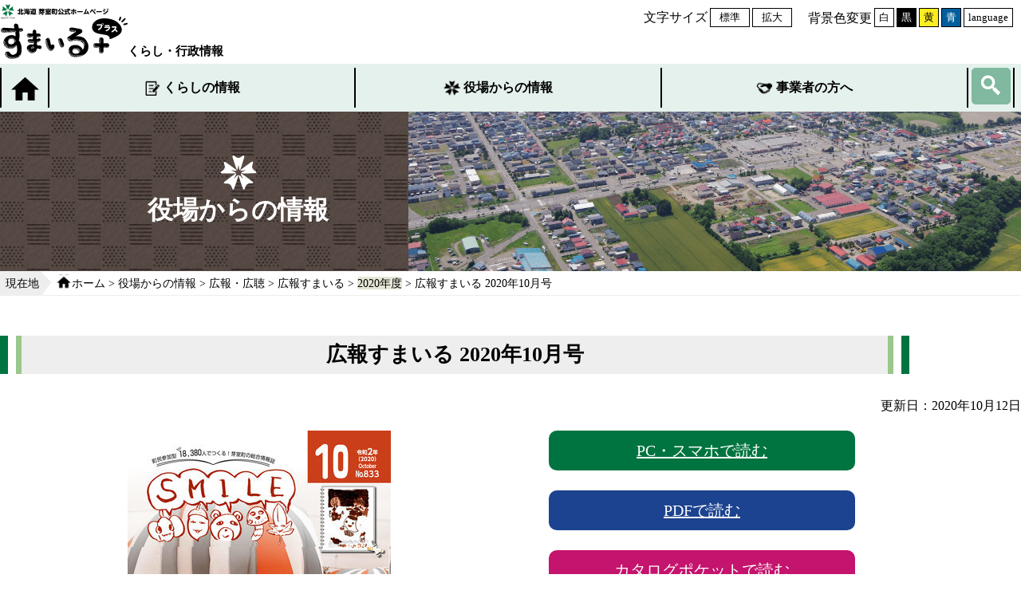

--- FILE ---
content_type: text/html
request_url: https://www.memuro.net/administration/kouhou/smile/2020/smile_r210.html
body_size: 5628
content:
<!DOCTYPE html>
<html lang="ja">
<head>
<meta charset="utf-8">
<title>広報すまいる 2020年10月号｜広報・広聴｜北海道芽室町公式ホームページ</title>
<meta name="description" content="北海道芽室町の公式ホームページです。くらしの情報や役場からのお知らせを配信しています。" />
<meta name="keywords" content="芽室町,北海道芽室町,めむろ,memuro" />
<meta name="copyright" content="MEMURO Town." />
<meta name="author" content="北海道芽室町" />
<meta name="viewport" content="width=device-width, height=device-height, viewport-fit=cover">
<meta http-equiv="X-UA-Compatible" content="ie=edge">
<meta property="og:type"          content="website" />
<meta property="og:title"         content="北海道芽室町" />
<meta property="og:description"   content="北海道芽室町の公式ホームページです。くらしの情報や役場からのお知らせを配信しています。" />
<meta property="og:image"         content="https://www.memuro.net/path/image.jpg" />
<link rel="shortcut icon" href="/favicon.ico">

<link rel="stylesheet" type="text/css" href="../../../../css/main.css">
<link rel="stylesheet" type="text/css" href="../../../../css/responsive.css"/>
<script type="text/javascript" src="../../../../js/jquery.min.js"></script>
<script type="text/javascript" src="../../../../js/jquery.cookie.js"></script>
<script type="text/javascript" src="../../../../js/main.js"></script>
<script type="text/javascript" src="../../../../js/tool.js"></script>
<!-- Global site tag (gtag.js) - Google Analytics -->
<script async src="https://www.googletagmanager.com/gtag/js?id=UA-34157936-1"></script>
<script>
    window.dataLayer = window.dataLayer || [];
    function gtag() { dataLayer.push(arguments); }
    gtag('js', new Date());

    gtag('config', 'UA-34157936-1');
</script>
<script type="text/javascript">
    function googleTranslateElementInit() {
        new google.translate.TranslateElement({
            pageLanguage: 'en',
            includedLanguages: 'en,ko,zh-CN,zh-TW',
            layout: google.translate.TranslateElement.InlineLayout.HORIZONTAL
        }, 'google_translate_element');
    }
</script>
<script type="text/javascript"
    src="//translate.google.com/translate_a/element.js?cb=googleTranslateElementInit">
</script>

</head>
<body>
<header>
<p id="header-skipnavi"><a href="#content-wrap">本文へ移動する</a></p>
<div class="container">
<div id="header-left"><a href="../../../../index.html"><img src="../../../../svg/logo.svg" alt="すまいるプラスロゴ"></a><h1>くらし・行政情報</h1></div>
<div id="header-right">
<div class="tools__fontchange">
    <span class="label">文字サイズ</span>
    <ul class="tools__fontchange__wrap">
        <li class="fontchangeBtn"><button class="font_normal" title="フォントサイズを標準に戻します">標準</button></li>
        <li class="fontchangeBtn"><button class="font_large" title="フォントサイズを10%ずつ拡大します">拡大</button></li>
    </ul>
</div>
<div class="tools__bgchange">
    <span class="label">背景色変更</span>
    <ul class="tools__bgchange__wrap">
        <li class="bgchangeBtn"><button class="bg_white" title="背景色を通常の白色に変更します">白</button></li>
        <li class="bgchangeBtn"><button class="bg_black" title="背景色を黒色に変更します">黒</button></li>
        <li class="bgchangeBtn"><button class="bg_yellow" title="背景色を黄色に変更します">黄</button></li>
        <li class="bgchangeBtn"><button class="bg_blue" title="背景色を青色に変更します">青</button></li>
        <li class="fontchangeBtn"><a href="https://www-memuro-net.translate.goog/?_x_tr_sl=ja&_x_tr_tl=en&_x_tr_hl=en&_x_tr_pto=wapp"><button style="background-color: #ffffff" class="font_normal" title="翻訳">language</button></a></li>
    </ul>
</div>
</div>
</div>
<div id="hamburger_btn">
<span></span>
<span></span>
<span></span>
<span>MENU</span>
</div>
</header>
<div id="g-mane_sp">
    <div id="g-mane_sp_inner">
        <form id="google_search_sp" class="navbar-form" onSubmit="addstring()"  action="https://www.memuro.net/result.html">
        <input type="hidden" name="hl" value="utf-8"/>
        <input type="hidden" name="ie" value="utf-8">
        <input type="hidden" name="oe" value="utf-8">
        <input id="google_window_sp" value="" name="q" class="form-control" placeholder="サイト内検索" type="text">
        <button id="google_search_btn_sp" type="submit" name="btnG" class="btn-primary">検索</button>
        </form>
    </div>
    <ul>
        <li class="cat_sp" id="toggle1">
            <h3><span><img src="../../../../images/life.png" alt=""></span>くらしの情報</h3>
            <ul>
                                <li><a href="/life/bousai-anzen/">防災・安全</a></li>
                <li><a href="/life/procedure/">届出・手続き</a></li>
                <li><a href="/life/hoken-nenkin/">保険・年金</a></li>
                <li><a href="/life/zeikin/">税金</a></li>
                <li><a href="/life/sumai/">住まい・生活環境</a></li>
                <li><a href="/life/kenkou/">健康・医療</a></li>
                <li><a href="/life/fukushi/">福祉・介護</a></li>
                <li><a href="/life/ninshin-syussan/">妊娠・出産</a></li>
                <li><a href="/life/kosodate-kyouiku/">子育て・教育</a></li>
                <li><a href="/life/bunka-sports/">文化・スポーツ</a></li>
                            </ul>
        </li>
        <li class="cat_sp" id="toggle2">
            <h3><span><img src="../../../../images/politics.png" alt=""></span>役場からの情報</h3>
            <ul>
                                <li><a href="/administration/gaiyou/">芽室町の概要</a></li>
                <li><a href="/administration/kimari/">まちのきまり</a></li>
                <li><a href="/administration/saiyou/">職員採用</a></li>
                <li><a href="/administration/kouhou/">広報・広聴</a></li>
                <li><a href="/administration/soshiki/">組織情報</a></li>
                <li><a href="/administration/gyousei/">行政・施策・計画</a></li>
                <li><a href="/administration/roudou/">就労・労働</a></li>
                <li><a href="/administration/nougyou/">農業・林業</a></li>
                <li><a href="/administration/gyousei-kankei/">行政関係機関</a></li>
                <li><a href="/administration/city-promotion/index.html">シティプロモーション</a></li>
                <li><a href="/administration/machinaka/index.html">まちなか再生</a></li>
                <li><a href="/administration/nationalpark/index.html">日高山脈襟裳十勝国立公園</a></li>
                <li><a href="/administration/memuro_zerocarbon/index.html">地球温暖化対策</a></li>                
                            </ul>
        </li>
        <li class="cat_sp" id="toggle3">
            <h3><span><img src="../../../../images/businessperson.png" alt=""></span>事業者の方へ</h3>
            <ul>
                                <li><a href="/business/kigyou/kougyou/">工業団地</a></li>
                <li><a href="/business/kigyou/kougyou/support.html">経営・創業支援</a></li>
                <li><a href="/business/shien/index.html">立地企業支援</a></li>
<li><a href="/administration/koukoku/index.html">広告・事業者募集</a></li>
                <li><a href="../../../../business/nyuusatsu/index.html">入札・契約関係情報</a></li>

</ul>
        </li>
    </ul>
    <div id="address_sp">
        <p>TEL:0155-62-9720</p>
        <p>庁舎開庁時間　8時45分～17時30分</p>
    </div>
    
    <div class="tools__fontchange">
    <h3>文字サイズ</h3>
        <ul class="tools__fontchange__wrap">
            <li class="fontchangeBtn"><button class="font_normal" title="フォントサイズを標準に戻します">標準</button></li>
            <li class="fontchangeBtn"><button class="font_large" title="フォントサイズを10%ずつ拡大します">拡大</button></li>
            <li class="fontchangeBtn"><a style="line-height: 0px;"href="https://www-memuro-net.translate.goog/?_x_tr_sl=ja&_x_tr_tl=en&_x_tr_hl=en&_x_tr_pto=wapp"><button style="background-color: #ffffff" class="font_normal" title="翻訳">language</button></a></li>
        </ul>
    </div>
    <div class="tools__bgchange">
        <h3>背景</h3>
        <ul class="tools__bgchange__wrap">
            <li class="bgchangeBtn"><button class="bg_white" title="背景色を通常の白色に変更します">白</button></li>
            <li class="bgchangeBtn"><button class="bg_black" title="背景色を黒色に変更します">黒</button></li>
            <li class="bgchangeBtn"><button class="bg_yellow" title="背景色を黄色に変更します">黄</button></li>
            <li class="bgchangeBtn"><button class="bg_blue" title="背景色を青色に変更します">青</button></li>
        </ul>
    </div>
    <div id="sns_sp">
        <div id="instagram_sp">
            <a href="https://www.instagram.com/tokachi_memuro/" target="_balnk">instagram</a>
        </div>
        <div id="facebook_sp">
            <a href="https://www.facebook.com/memurotown/" target="_blank">facebook</a>
        </div>
    </div>
</div>
<div id="g-menu">
<div class="container">
<ul>
<li id="home_btn"><a href="../../../../index.html"><img src="../../../../images/home.png" alt="ホームボタン"></a></li>
<li id="life"><a href="../../../../life/"><span><img src="../../../../images/life.png" alt=""></span>くらしの情報</a></li>
<li id="politics"><a href="../../../"><span><img src="../../../../images/politics.png" alt=""></span>役場からの情報</a></li>
<li id="businessperson"><a href="../../../../business/"><span><img src="../../../../images/businessperson.png" alt=""></span>事業者の方へ</a></li>
<li id="search_btn"><a href="#"><img src="../../../../images/search.png" alt="サイト内検索ボタン"></a></li>
</ul>
<form id="google_search" class="navbar-form" onSubmit="addstringPc()"  action="https://www.memuro.net/result.html" style="display: none;">
<input type="hidden" name="hl" value="utf-8"/>
<input type="hidden" name="ie" value="utf-8">
<input type="hidden" name="oe" value="utf-8">
<input id="google_window" value="" name="q" class="form-control" placeholder="サイト内検索" type="text">
<button id="google_search_btn" type="submit" name="btnG" class="btn-primary">検索</button>
</form>
</div>
</div><!-- ここからメインアイキャッチ -->
<div class="main_eyecatch">
    <div class="main_eyecatch-left">
        <div class="main_eyecatch-left-inner">
            <img src="../../../../images/administration_main-icon.png" alt="" width="46" height="43">
            <h1>役場からの情報</h1>
        </div>
    </div>
    <div class="main_eyecatch-right">
        <img src="../../../../images/tyousei-cate.png" alt="" width="854" height="200">
    </div>
</div>
<!-- ここまでメインアイキャッチ --><div id="bread">
<div class="container">
<div id="location">
<div id="loc"><p>現在地</p></div>
<ul id="location-left">
<li id="bread_home"><a href="../../../../index.html">ホーム</a> &gt; <a href="../../../">役場からの情報</a> &gt; <a href="../../">広報・広聴</a> &gt; <a href="../">広報すまいる</a> &gt; <a href="./">2020年度</a> &gt; 広報すまいる 2020年10月号</li>
</ul>
</div>
</div>
</div>
<div id="content-wrap">
<div class="container underpage">
<div id="content_title" class="underlayer">
<ul>
<li id="content_title-left"><span class="color_gre"></span><span class="color_fff"></span><span class="color_yg"></span></li>
<li id="content_title-center"><h2>広報すまいる 2020年10月号</h2></li>
<li id="content_title-right"><span class="color_yg"></span><span class="color_fff"></span><span class="color_gre"></span></li>
</ul>
</div>
<div id="date"><p>更新日：2020年10月12日</p></div>
<div id="content" class="smile_kouhou">
<div id="smile-left">
<a href="files/smile_r210.pdf" target="_blank"><img src="images/smile_r210_1.jpg" class="wcvimg-floatleft" alt="令和2年10月号表紙" / width="330" height="480"></a>
</div>
<div id="smile-right">
<div class="kouhou__btn green">
<a href="http://hokkaido-book.com/koho/file/tokachi/202010/memuro2010/HTML5/pc.html#/page/1" target="_blank">PC・スマホで読む</a></div>
<div class="kouhou__btn blue">
<a href="files/smile_r210.pdf" target="_blank">PDFで読む</a></div>
<div class="kouhou__btn red">
<a href="https://www.catapoke.com/series/?id=BnVVYi" target="_blank">カタログポケットで読む</a></div>
</div>
</div>
<div id="adobe">
<div class="adobe-img"><a href="http://get.adobe.com/jp/reader/" target="_blank" title="このリンクは別ウィンドウで開きます"><img src="/images/common/get_adobe_reader.jpg" alt="Adobe AcrobatReaderのダウンロード" width="160" height="41"></a></div>
<p class="adobe-txt">なお、ご覧になるには「アドビアクロバットリーダー」が必要です。お持ちでない方は<a href="http://get.adobe.com/jp/reader/" target="_blank">アドビアクロバットリーダーをダウンロード<img src="/images/common/blank.gif" width="10" height="9" alt="このリンクは別ウィンドウで開きます"></a>してください。</p>
</div>
<!-- Load Facebook SDK for JavaScript -->
<div id="fb-root"></div>
<script async defer crossorigin="anonymous" src="https://connect.facebook.net/ja_JP/sdk.js#xfbml=1&version=v18.0" nonce="gx3K4CQy"></script>
<!-- Your share button code -->
<div style="text-align: right; margin-bottom: 28px">
    <div class="fb-share-button" data-href="https://developers.facebook.com/docs/plugins/" data-layout="button" data-size="large">
      <a target="_blank" href="https://www.facebook.com/sharer/sharer.php?u=https%3A%2F%2Fdevelopers.facebook.com%2Fdocs%2Fplugins%2F&amp;src=sdkpreparse" class="fb-xfbml-parse-ignore">シェアする</a>
    </div>
</div>
<div class="inquiry">
<h3>お問い合わせ</h3>
</div>
<div id="questionnaire">
<h3><span><img src="../../../../images/questionnaire.png" alt=""></span>より良いホームページにするためにアンケートにご協力ください。</h3>
<form action="/cgi-bin/wcv/extend/form2mail/form2mail.cgi" method="POST" onsubmit="getTitleandUrl();">
<input type="hidden" name="_subject" value="各ページアンケート" />
<input type="hidden" name="_check" value="0" />
<input type="hidden" name="_team" value="宛先" />
<input type="hidden" name="宛先" value="アンケート" />
<ul>
<li>
<fieldset>
<legend>お求めの情報は充分掲載されていましたか？</legend>
<input type="radio" name="q1" value="充分だった" id="find_good"><label for="find_good">充分だった</label>
<input type="radio" name="q1" value="普通" id="find_usually"><label for="find_usually">普通</label>
<input type="radio" name="q1" value="情報が足りない" id="find_bad"><label for="find_bad">情報が足りない</label>
</fieldset>
</li>

<li>
<fieldset>
<legend>ページの構成や内容、表現はわかりやすかったでしょうか？</legend>
<input type="radio" name="q2" value="充分だった" id="page_good"><label for="page_good">充分だった</label>
<input type="radio" name="q2" value="普通" id="page_usually"><label for="page_usually">普通</label>
<input type="radio" name="q2" value="情報が足りない" id="page_bad"><label for="page_bad">情報が足りない</label>
</fieldset>
</li>
</ul>
<input type="hidden" id="PageTitle" name="ページタイトル" value="" />
<input type="hidden" id="PageUrl" name="ページURL" value="" />
<p>不足していた情報や、調べたかったことなど、他にご感想があれば<br>ご意見・お問い合わせフォームからお送りください。</p>
<div id="submit_button"><input type="submit" value="送信"></div>
</form>
</div>
<span>お知らせ</span></div>
</div>
<!-- ここからリンク集 -->
        <div class="container">
            <div id="collective_link">
                <h3>広報・広聴</h3>
                <ul>
	<li><a href="../../morning/index.html">芽室の朝</a></li>
	<li><a href="../index.html">広報すまいる</a></li>
	<li><a href="../../mirai/index.html">未来ミーティング</a></li>
	<li><a href="../../../sanka/jissi/public/index.html">まちづくり意見募集（パブリックコメント）</a></li>
	<li><a href="../../hotvoice/index.html">ホットボイス</a></li>
</ul>
            </div>
        </div>
        <!-- ここからリンク集 --><!-- ここからカテゴリ集 -->
<div class="container">
    <ul id="cat">
                        <li>
            <img src="../../../../images/icon/gaiyou.svg" alt="">
            <a href="../../../gaiyou/index.html">芽室町の概要</a>        </li>
                        <li>
            <img src="../../../../images/icon/kimari.svg" alt="">
            <a href="../../../kimari/index.html">まちのきまり</a>        </li>
                        <li>
            <img src="../../../../images/icon/shokuin.svg" alt="">
            <a href="../../../saiyou/index.html">職員採用</a>        </li>
                        <li>
            <img src="../../../../images/icon/kouhou.svg" alt="">
            <a href="../../index.html">広報・広聴</a>        </li>
                        <li>
            <img src="../../../../images/icon/soshiki.svg" alt="">
            <a href="../../../soshiki/index.html">組織・情報</a>        </li>
                        <li>
            <img src="../../../../images/icon/gyousei.svg" alt="">
            <a href="../../../gyousei/index.html">行政・施策・計画</a>        </li>
                        <li>
            <img src="../../../../images/icon/kankyou.svg" alt="">
            <a href="#">まちづくり・環境</a>        </li>
                        <li>
            <img src="../../../../images/icon/roudou.svg" alt="">
            <a href="../../../roudou/index.html">就職・労働</a>        </li>
                        <li>
            <img src="../../../../images/icon/nougyou.svg" alt="">
            <a href="../../../nougyou/index.html">農業・林業</a>        </li>
                        <li>
            <img src="../../../../images/icon/koukoku.svg" alt="">
            <a href="../../../koukoku/index.html">広告</a>        </li>
                        <li>
            <img src="../../../../images/icon/kankeikikan.svg" alt="">
            <a href="../../../gyousei-kankei/index.html">行政関係機関</a>        </li>
                <li>
            <img src="../../../../images/icon/kankyou.svg" alt="">
            <a href="../../../city-promotion/index.html">シティプロモーション</a>        </li>
        </ul>
</div>
<!-- ここからカテゴリ集 --><footer>
<div id="footer-img"></div>
<div class="container">
<ul>
<li><a href="../../../../website/riyouguide.html">サイト利用ガイド</a></li>
<li><a href="../../../../website/sitemap.html">サイトマップ</a></li>
<li><a href="../../../../website/link.html">著作権・リンク・免責事項</a></li>
<li><a href="../../../../website/privacy.html">情報の取り扱い</a></li>
<li><a href="../../../../website/basicidea.html">アクセシビリティ方針</a></li>
<li><a href="../../../../contact/contact.html"  target="_blank">お問い合わせ</a></li>
</ul>
<div id="address">
<div id="address-left"><img src="../../../../images/memuro.png" alt="芽室町ロゴ"></div>
<div id="address-right">
<dl>
<dt>〒082-8651</dt>
<dd>北海道河西郡芽室町東2条2丁目14　芽室町役場</dd>
</dl>
<dl>
<dt>TEL：0155-62-9721／FAX：0155-62-4599</dt>
<dd><span>庁舎開庁時間</span>8時45分～17時30分（土曜日・日曜日・祝日・年末年始を除く）</dd>
</dl>
</div>
</div>
</div>
</footer>
<div id="copyright">
<div class="container">
<p>Copyright(C)2020 memuro hokkaido.Japan All Rights Reserved</p>
</div>
</div>
<div id="page_top"><a href="#"><img src="../../../../images/pagetop.png" alt="ページ先頭へ戻る"></a></div>    <script type="text/javascript" src="/_Incapsula_Resource?SWJIYLWA=719d34d31c8e3a6e6fffd425f7e032f3&ns=1&cb=564186532" async></script></body>
    </html>


--- FILE ---
content_type: text/html
request_url: https://www.memuro.net/administration/kouhou/smile/2020/index.html
body_size: 4990
content:
<!DOCTYPE html>
<html lang="ja">
<head>
<meta charset="utf-8">
<title>広報「すまいる」2020年 | 町政情報 | 北海道芽室町公式ホームページ</title>
<meta name="description" content="北海道芽室町の公式ホームページです。くらしの情報や役場からのお知らせを配信しています。" />
<meta name="keywords" content="芽室町,北海道芽室町,めむろ,memuro" />
<meta name="copyright" content="MEMURO Town." />
<meta name="author" content="北海道芽室町" />
<meta name="viewport" content="width=device-width, height=device-height, viewport-fit=cover">
<meta http-equiv="X-UA-Compatible" content="ie=edge">
<meta property="og:type"          content="website" />
<meta property="og:title"         content="北海道芽室町" />
<meta property="og:description"   content="北海道芽室町の公式ホームページです。くらしの情報や役場からのお知らせを配信しています。" />
<meta property="og:image"         content="https://www.memuro.net/path/image.jpg" />
<link rel="shortcut icon" href="/favicon.ico">

<link rel="stylesheet" type="text/css" href="../../../../css/main.css">
<link rel="stylesheet" type="text/css" href="../../../../css/responsive.css"/>
<script type="text/javascript" src="../../../../js/jquery.min.js"></script>
<script type="text/javascript" src="../../../../js/jquery.cookie.js"></script>
<script type="text/javascript" src="../../../../js/main.js"></script>
<script type="text/javascript" src="../../../../js/tool.js"></script>
<!-- Global site tag (gtag.js) - Google Analytics -->
<script async src="https://www.googletagmanager.com/gtag/js?id=UA-34157936-1"></script>
<script>
    window.dataLayer = window.dataLayer || [];
    function gtag() { dataLayer.push(arguments); }
    gtag('js', new Date());

    gtag('config', 'UA-34157936-1');
</script>
<script type="text/javascript">
    function googleTranslateElementInit() {
        new google.translate.TranslateElement({
            pageLanguage: 'en',
            includedLanguages: 'en,ko,zh-CN,zh-TW',
            layout: google.translate.TranslateElement.InlineLayout.HORIZONTAL
        }, 'google_translate_element');
    }
</script>
<script type="text/javascript"
    src="//translate.google.com/translate_a/element.js?cb=googleTranslateElementInit">
</script></head>
<body>
<header>
<p id="header-skipnavi"><a href="#content-wrap">本文へ移動する</a></p>
<div class="container">
<div id="header-left"><a href="../../../../index.html"><img src="../../../../svg/logo.svg" alt="すまいるプラスロゴ"></a><h1>くらし・行政情報</h1></div>
<div id="header-right">
<div class="tools__fontchange">
    <span class="label">文字サイズ</span>
    <ul class="tools__fontchange__wrap">
        <li class="fontchangeBtn"><button class="font_normal" title="フォントサイズを標準に戻します">標準</button></li>
        <li class="fontchangeBtn"><button class="font_large" title="フォントサイズを10%ずつ拡大します">拡大</button></li>
    </ul>
</div>
<div class="tools__bgchange">
    <span class="label">背景色変更</span>
    <ul class="tools__bgchange__wrap">
        <li class="bgchangeBtn"><button class="bg_white" title="背景色を通常の白色に変更します">白</button></li>
        <li class="bgchangeBtn"><button class="bg_black" title="背景色を黒色に変更します">黒</button></li>
        <li class="bgchangeBtn"><button class="bg_yellow" title="背景色を黄色に変更します">黄</button></li>
        <li class="bgchangeBtn"><button class="bg_blue" title="背景色を青色に変更します">青</button></li>
        <li class="fontchangeBtn"><a href="https://www-memuro-net.translate.goog/?_x_tr_sl=ja&_x_tr_tl=en&_x_tr_hl=en&_x_tr_pto=wapp"><button style="background-color: #ffffff" class="font_normal" title="翻訳">language</button></a></li>
    </ul>
</div>
</div>
</div>
<div id="hamburger_btn">
<span></span>
<span></span>
<span></span>
<span>MENU</span>
</div>
</header>
<div id="g-mane_sp">
    <div id="g-mane_sp_inner">
        <form id="google_search_sp" class="navbar-form" onSubmit="addstring()"  action="https://www.memuro.net/result.html">
        <input type="hidden" name="hl" value="utf-8"/>
        <input type="hidden" name="ie" value="utf-8">
        <input type="hidden" name="oe" value="utf-8">
        <input id="google_window_sp" value="" name="q" class="form-control" placeholder="サイト内検索" type="text">
        <button id="google_search_btn_sp" type="submit" name="btnG" class="btn-primary">検索</button>
        </form>
    </div>
    <ul>
        <li class="cat_sp" id="toggle1">
            <h3><span><img src="../../../../images/life.png" alt=""></span>くらしの情報</h3>
            <ul>
                                <li><a href="/life/bousai-anzen/">防災・安全</a></li>
                <li><a href="/life/procedure/">届出・手続き</a></li>
                <li><a href="/life/hoken-nenkin/">保険・年金</a></li>
                <li><a href="/life/zeikin/">税金</a></li>
                <li><a href="/life/sumai/">住まい・生活環境</a></li>
                <li><a href="/life/kenkou/">健康・医療</a></li>
                <li><a href="/life/fukushi/">福祉・介護</a></li>
                <li><a href="/life/ninshin-syussan/">妊娠・出産</a></li>
                <li><a href="/life/kosodate-kyouiku/">子育て・教育</a></li>
                <li><a href="/life/bunka-sports/">文化・スポーツ</a></li>
                            </ul>
        </li>
        <li class="cat_sp" id="toggle2">
            <h3><span><img src="../../../../images/politics.png" alt=""></span>役場からの情報</h3>
            <ul>
                                <li><a href="/administration/gaiyou/">芽室町の概要</a></li>
                <li><a href="/administration/kimari/">まちのきまり</a></li>
                <li><a href="/administration/saiyou/">職員採用</a></li>
                <li><a href="/administration/kouhou/">広報・広聴</a></li>
                <li><a href="/administration/soshiki/">組織情報</a></li>
                <li><a href="/administration/gyousei/">行政・施策・計画</a></li>
                <li><a href="/administration/roudou/">就労・労働</a></li>
                <li><a href="/administration/nougyou/">農業・林業</a></li>
                <li><a href="/administration/gyousei-kankei/">行政関係機関</a></li>
                <li><a href="/administration/city-promotion/index.html">シティプロモーション</a></li>
                <li><a href="/administration/machinaka/index.html">まちなか再生</a></li>
                <li><a href="/administration/nationalpark/index.html">日高山脈襟裳十勝国立公園</a></li>
                <li><a href="/administration/memuro_zerocarbon/index.html">地球温暖化対策</a></li>                
                            </ul>
        </li>
        <li class="cat_sp" id="toggle3">
            <h3><span><img src="../../../../images/businessperson.png" alt=""></span>事業者の方へ</h3>
            <ul>
                                <li><a href="/business/kigyou/kougyou/">工業団地</a></li>
                <li><a href="/business/kigyou/kougyou/support.html">経営・創業支援</a></li>
                <li><a href="/business/shien/index.html">立地企業支援</a></li>
<li><a href="/administration/koukoku/index.html">広告・事業者募集</a></li>
                <li><a href="../../../../business/nyuusatsu/index.html">入札・契約関係情報</a></li>

</ul>
        </li>
    </ul>
    <div id="address_sp">
        <p>TEL:0155-62-9720</p>
        <p>庁舎開庁時間　8時45分～17時30分</p>
    </div>
    
    <div class="tools__fontchange">
    <h3>文字サイズ</h3>
        <ul class="tools__fontchange__wrap">
            <li class="fontchangeBtn"><button class="font_normal" title="フォントサイズを標準に戻します">標準</button></li>
            <li class="fontchangeBtn"><button class="font_large" title="フォントサイズを10%ずつ拡大します">拡大</button></li>
            <li class="fontchangeBtn"><a style="line-height: 0px;"href="https://www-memuro-net.translate.goog/?_x_tr_sl=ja&_x_tr_tl=en&_x_tr_hl=en&_x_tr_pto=wapp"><button style="background-color: #ffffff" class="font_normal" title="翻訳">language</button></a></li>
        </ul>
    </div>
    <div class="tools__bgchange">
        <h3>背景</h3>
        <ul class="tools__bgchange__wrap">
            <li class="bgchangeBtn"><button class="bg_white" title="背景色を通常の白色に変更します">白</button></li>
            <li class="bgchangeBtn"><button class="bg_black" title="背景色を黒色に変更します">黒</button></li>
            <li class="bgchangeBtn"><button class="bg_yellow" title="背景色を黄色に変更します">黄</button></li>
            <li class="bgchangeBtn"><button class="bg_blue" title="背景色を青色に変更します">青</button></li>
        </ul>
    </div>
    <div id="sns_sp">
        <div id="instagram_sp">
            <a href="https://www.instagram.com/tokachi_memuro/" target="_balnk">instagram</a>
        </div>
        <div id="facebook_sp">
            <a href="https://www.facebook.com/memurotown/" target="_blank">facebook</a>
        </div>
    </div>
</div>
<div id="g-menu">
<div class="container">
<ul>
<li id="home_btn"><a href="../../../../index.html"><img src="../../../../images/home.png" alt="ホームボタン"></a></li>
<li id="life"><a href="../../../../life/"><span><img src="../../../../images/life.png" alt=""></span>くらしの情報</a></li>
<li id="politics"><a href="../../../"><span><img src="../../../../images/politics.png" alt=""></span>役場からの情報</a></li>
<li id="businessperson"><a href="../../../../business/"><span><img src="../../../../images/businessperson.png" alt=""></span>事業者の方へ</a></li>
<li id="search_btn"><a href="#"><img src="../../../../images/search.png" alt="サイト内検索ボタン"></a></li>
</ul>
<form id="google_search" class="navbar-form" onSubmit="addstringPc()"  action="https://www.memuro.net/result.html" style="display: none;">
<input type="hidden" name="hl" value="utf-8"/>
<input type="hidden" name="ie" value="utf-8">
<input type="hidden" name="oe" value="utf-8">
<input id="google_window" value="" name="q" class="form-control" placeholder="サイト内検索" type="text">
<button id="google_search_btn" type="submit" name="btnG" class="btn-primary">検索</button>
</form>
</div>
</div><!-- ここからメインアイキャッチ -->
<div class="main_eyecatch">
    <div class="main_eyecatch-left">
        <div class="main_eyecatch-left-inner">
            <img src="../../../../images/administration_main-icon.png" alt="" width="46" height="43">
            <h1>役場からの情報</h1>
        </div>
    </div>
    <div class="main_eyecatch-right">
        <img src="../../../../images/tyousei-cate.png" alt="" width="854" height="200">
    </div>
</div>
<!-- ここまでメインアイキャッチ --><div id="bread">
<div class="container">
<div id="location">
<div id="loc"><p>現在地</p></div>
<ul id="location-left">
<li id="bread_home"><a href="../../../../index.html">ホーム</a> &gt; <a href="../../../">役場からの情報</a> &gt; <a href="../../">広報・広聴</a> &gt; <a href="../">広報すまいる</a> &gt; <a href="./">2020年度</a></li>
</ul>
</div>
</div>
</div>
<div id="content-wrap">
<div class="container">
<div id="content_title" class="underlayer">
<ul>
<li id="content_title-left"><span class="color_gre"></span><span class="color_fff"></span><span class="color_yg"></span></li>
<li id="content_title-center"><h2>広報すまいる 2020年</h2></li>
<li id="content_title-right"><span class="color_yg"></span><span class="color_fff"></span><span class="color_gre"></span></li>
</ul>
</div>
<div id="content">
<ul class="smile-group">

<li><a href="../2022/smile_r51.html"><img src="images/r51hyoushi_0.jpg" class="wcvimg-floatleft" alt="令和5年1月号表紙" / width="330" height="467"><p>広報すまいる 2023年1月号</p><img src="../../../../_wcv/icon/new1.jpg" alt="NEW"></a></li>

<li><a href="../2022/r412.html"><img src="images/r412hyoushi_0.jpg" class="wcvimg-floatleft" alt="令和4年12月号表紙" / width="330" height="467"><p>広報すまいる 2022年12月号</p><img src="../../../../_wcv/icon/new1.jpg" alt="NEW"></a></li>

<li><a href="../2022/r411.html"><img src="images/r411hyoushi_0.jpg" class="wcvimg-floatleft" alt="令和4年11月号表紙" / width="330" height="467"><p>広報すまいる 2022年11月号</p><img src="../../../../_wcv/icon/new1.jpg" alt="NEW"></a></li>

<li><a href="../2022/r410.html"><img src="images/r410_0.jpg" class="wcvimg-floatleft" alt="令和4年10月号表紙" / width="330" height="467"><p>広報すまいる 2022年10月号</p><img src="../../../../_wcv/icon/new1.jpg" alt="NEW"></a></li>

<li><a href="../2022/smile_r409.html"><img src="images/r409_0.jpg" class="wcvimg-floatleft" alt="令和4年9月号表紙" / width="330" height="467"><p>広報すまいる 2022年9月号</p><img src="../../../../_wcv/icon/new1.jpg" alt="NEW"></a></li>

<li><a href="../2022/smile_r408.html"><img src="images/hyoushi_0.jpg" class="wcvimg-floatleft" alt="令和4年8月号表紙" / width="330" height="466"><p>広報すまいる 2022年8月号</p><img src="../../../../_wcv/icon/new1.jpg" alt="NEW"></a></li>

<li><a href="../2022/smile_r407.html"><img src="images/hyoushi2207_0.jpg" class="wcvimg-floatleft" alt="令和4年7月号表紙" / width="330" height="467"><p>広報すまいる 2022年7月号</p><img src="../../../../_wcv/icon/new1.jpg" alt="NEW"></a></li>

<li><a href="../2022/smile_r406.html"><img src="images/hyoushi2206_0.jpg" class="wcvimg-floatleft" alt="令和4年6月号表紙" / width="330" height="467"><p>広報すまいる 2022年6月号</p><img src="../../../../_wcv/icon/new1.jpg" alt="NEW"></a></li>

<li><a href="../2022/smile_r404.html"><img src="images/hyousi2204_0.jpg" class="wcvimg-floatleft" alt="令和4年4月号表紙" / width="330" height="467"><p>広報すまいる 2022年4月号</p><img src="../../../../_wcv/icon/new1.jpg" alt="NEW"></a></li>

<li><a href="../2021/smile_r403.html"><img src="images/hyousi2203_0.jpg" class="wcvimg-floatleft" alt="令和4年3月号表紙" / width="330" height="467"><p>広報すまいる 2022年3月号</p><img src="../../../../_wcv/icon/new1.jpg" alt="NEW"></a></li>

<li><a href="../2021/smile_r402.html"><img src="images/hyousi2202_0.jpg" class="wcvimg-floatleft" alt="令和4年2月号表紙" / width="330" height="467"><p>広報すまいる 2022年2月号</p><img src="../../../../_wcv/icon/new1.jpg" alt="NEW"></a></li>

<li><a href="../2021/smile_r401.html"><img src="images/hyousi2201_0.jpg" class="wcvimg-floatleft" alt="令和4年1月号表紙" / width="330" height="467"><p>広報すまいる 2022年1月号</p><img src="../../../../_wcv/icon/new1.jpg" alt="NEW"></a></li>

<li><a href="../2021/smile_r312.html"><img src="images/hyoushi12_0.jpg" class="wcvimg-floatleft" alt="令和3年12月号表紙" / width="330" height="467"><p>広報すまいる 2021年12月号</p><img src="../../../../_wcv/icon/new1.jpg" alt="NEW"></a></li>

<li><a href="../2021/smile_r311.html"><img src="images/hyouushi-11_0.jpg" class="wcvimg-floatleft" alt="令和3年11月号表紙" / width="330" height="467"><p>広報すまいる 2021年11月号</p><img src="../../../../_wcv/icon/new1.jpg" alt="NEW"></a></li>

<li><a href="../2021/smile_r310.html"><img src="images/hyouusi-10jpg_0.jpg" class="wcvimg-floatleft" alt="令和3年10月号表紙" / width="330" height="467"><p>広報すまいる 2021年10月号</p><img src="../../../../_wcv/icon/new1.jpg" alt="NEW"></a></li>

<li><a href="../2021/smile_r309.html"><img src="images/hyouusi-09_0.jpg" class="wcvimg-floatleft" alt="令和3年9月号表紙" / width="330" height="467"><p>広報すまいる 2021年9月号</p><img src="../../../../_wcv/icon/new1.jpg" alt="NEW"></a></li>

<li><a href="../2021/smile_r308.html"><img src="images/1_0.jpg" class="wcvimg-floatleft" alt="令和3年8月号表紙" / width="330" height="467"><p>広報すまいる 2021年8月号</p><img src="../../../../_wcv/icon/new1.jpg" alt="NEW"></a></li>

<li><a href="../2021/smile_r307.html"><img src="images/smile_r307.jpg_0.jpg" class="wcvimg-floatleft" alt="令和3年7月号表紙" / width="330" height="467"><p>広報すまいる 2021年7月号</p><img src="../../../../_wcv/icon/new1.jpg" alt="NEW"></a></li>

<li><a href="../2021/smile_r306.html"><img src="images/smile_r306.jpg_0.jpg" class="wcvimg-floatleft" alt="令和3年6月号表紙" / width="330" height="467"><p>広報すまいる 2021年6月号</p><img src="../../../../_wcv/icon/new1.jpg" alt="NEW"></a></li>

<li><a href="../2021/smile_r305.html"><img src="images/smile_r305_0.jpg" class="wcvimg-floatleft" alt="令和3年5月号表紙" / width="330" height="480"><p>広報すまいる 2021年5月号</p><img src="../../../../_wcv/icon/new1.jpg" alt="NEW"></a></li>

<li><a href="../2021/smile_r304.html"><img src="images/01_0.jpg" class="wcvimg-floatleft" alt="令和3年4月号表紙" / width="330" height="480"><p>広報すまいる 2021年4月号</p><img src="../../../../_wcv/icon/new1.jpg" alt="NEW"></a></li>

<li><a href="smile_r303.html"><img src="images/r303_0.jpg" class="wcvimg-floatleft" alt="令和3年3月号表紙" / width="330" height="480"><p>広報すまいる 2021年3月号</p><img src="../../../../_wcv/icon/new1.jpg" alt="NEW"></a></li>

<li><a href="smile_r302.html"><img src="images/smile_r302_0.jpg" class="wcvimg-floatleft" alt="令和3年2月号表紙" / width="330" height="480"><p>広報すまいる 2021年2月号</p><img src="../../../../_wcv/icon/new1.jpg" alt="NEW"></a></li>

<li><a href="smile_r301.html"><img src="images/smile_r301_0.jpg" class="wcvimg-floatleft" alt="令和3年1月号表紙" / width="330" height="480"><p>広報すまいる 2021年1月号</p><img src="../../../../_wcv/icon/new1.jpg" alt="NEW"></a></li>

<li><a href="smile_r212.html"><img src="images/smile_r212_0.jpg" class="wcvimg-floatleft" alt="令和2年12月号表紙" / width="330" height="467"><p>広報すまいる 2020年12月号</p><img src="../../../../_wcv/icon/new1.jpg" alt="NEW"></a></li>

<li><a href="smile_r211.html"><img src="images/smile_r211_0.jpg" class="wcvimg-floatleft" alt="令和2年11月号表紙" / width="330" height="467"><p>広報すまいる 2020年11月号</p><img src="../../../../_wcv/icon/new1.jpg" alt="NEW"></a></li>

<li><a href="smile_r210.html"><a href="files/smile_r210.pdf" target="_blank"><img src="images/smile_r210_1.jpg" class="wcvimg-floatleft" alt="令和2年10月号表紙" / width="330" height="480"></a><p>広報すまいる 2020年10月号</p><img src="../../../../_wcv/icon/new1.jpg" alt="NEW"></a></li>

<li><a href="smile_r209.html"><a href="smile_r209.html"><img src="images/smile_r209_1.jpg" class="wcvimg-floatleft" alt="令和2年9月号表紙" / width="330" height="467"></a><p>広報すまいる 2020年9月号</p><img src="../../../../_wcv/icon/new1.jpg" alt="NEW"></a></li>

<li><a href="smile_r208.html"><a href="smile_r208.html"><img src="images/smile_r208_1.jpg" class="wcvimg-floatleft" alt="令和2年8月号表紙" / width="330" height="480"></a><p>広報すまいる 2020年8月号</p><img src="../../../../_wcv/icon/new1.jpg" alt="NEW"></a></li>

<li><a href="smile_r207.html"><a href="smile_r207.html"><img src="images/smile_r207_1.jpg" class="wcvimg-floatleft" alt="令和2年7月号表紙" / width="329" height="466"></a><p>広報すまいる 2020年7月号</p><img src="../../../../_wcv/icon/new1.jpg" alt="NEW"></a></li>

<li><a href="smile_r206.html"><img src="images/smile_r206_0.jpg" class="wcvimg-floatleft" alt="令和2年6月号表紙" / width="330" height="466"><p>広報すまいる 2020年6月号</p><img src="../../../../_wcv/icon/new1.jpg" alt="NEW"></a></li>

<li><a href="smile_r205.html"><img src="images/smile_r205.jpg" class="wcvimg-floatleft" alt="芽室町の総合情報誌すまいる5月号" / width="330" height="467"><p>広報すまいる 2020年5月号</p><img src="../../../../_wcv/icon/new1.jpg" alt="NEW"></a></li>

<li><a href="smile_r204.html"><img src="images/smile_r104.jpg" class="wcvimg-floatleft" alt="令和2年4月号表紙" / width="330" height="466"><p>広報すまいる 2020年4月号</p><img src="../../../../_wcv/icon/new1.jpg" alt="NEW"></a></li>

</ul>
</div>
</div>
</div>
<!-- ここからリンク集 -->
        <div class="container">
            <div id="collective_link">
                <h3>広報・広聴</h3>
                <ul>
	<li><a href="../../morning/index.html">芽室の朝</a></li>
	<li><a href="../index.html">広報すまいる</a></li>
	<li><a href="../../mirai/index.html">未来ミーティング</a></li>
	<li><a href="../../../sanka/jissi/public/index.html">まちづくり意見募集（パブリックコメント）</a></li>
	<li><a href="../../hotvoice/index.html">ホットボイス</a></li>
</ul>
            </div>
        </div>
        <!-- ここからリンク集 --><!-- ここからカテゴリ集 -->
<div class="container">
    <ul id="cat">
                        <li>
            <img src="../../../../images/icon/gaiyou.svg" alt="">
            <a href="../../../gaiyou/index.html">芽室町の概要</a>        </li>
                        <li>
            <img src="../../../../images/icon/kimari.svg" alt="">
            <a href="../../../kimari/index.html">まちのきまり</a>        </li>
                        <li>
            <img src="../../../../images/icon/shokuin.svg" alt="">
            <a href="../../../saiyou/index.html">職員採用</a>        </li>
                        <li>
            <img src="../../../../images/icon/kouhou.svg" alt="">
            <a href="../../index.html">広報・広聴</a>        </li>
                        <li>
            <img src="../../../../images/icon/soshiki.svg" alt="">
            <a href="../../../soshiki/index.html">組織・情報</a>        </li>
                        <li>
            <img src="../../../../images/icon/gyousei.svg" alt="">
            <a href="../../../gyousei/index.html">行政・施策・計画</a>        </li>
                        <li>
            <img src="../../../../images/icon/kankyou.svg" alt="">
            <a href="#">まちづくり・環境</a>        </li>
                        <li>
            <img src="../../../../images/icon/roudou.svg" alt="">
            <a href="../../../roudou/index.html">就職・労働</a>        </li>
                        <li>
            <img src="../../../../images/icon/nougyou.svg" alt="">
            <a href="../../../nougyou/index.html">農業・林業</a>        </li>
                        <li>
            <img src="../../../../images/icon/koukoku.svg" alt="">
            <a href="../../../koukoku/index.html">広告</a>        </li>
                        <li>
            <img src="../../../../images/icon/kankeikikan.svg" alt="">
            <a href="../../../gyousei-kankei/index.html">行政関係機関</a>        </li>
                <li>
            <img src="../../../../images/icon/kankyou.svg" alt="">
            <a href="../../../city-promotion/index.html">シティプロモーション</a>        </li>
        </ul>
</div>
<!-- ここからカテゴリ集 --><footer>
<div id="footer-img"></div>
<div class="container">
<ul>
<li><a href="../../../../website/riyouguide.html">サイト利用ガイド</a></li>
<li><a href="../../../../website/sitemap.html">サイトマップ</a></li>
<li><a href="../../../../website/link.html">著作権・リンク・免責事項</a></li>
<li><a href="../../../../website/privacy.html">情報の取り扱い</a></li>
<li><a href="../../../../website/basicidea.html">アクセシビリティ方針</a></li>
<li><a href="../../../../contact/contact.html"  target="_blank">お問い合わせ</a></li>
</ul>
<div id="address">
<div id="address-left"><img src="../../../../images/memuro.png" alt="芽室町ロゴ"></div>
<div id="address-right">
<dl>
<dt>〒082-8651</dt>
<dd>北海道河西郡芽室町東2条2丁目14　芽室町役場</dd>
</dl>
<dl>
<dt>TEL：0155-62-9721／FAX：0155-62-4599</dt>
<dd><span>庁舎開庁時間</span>8時45分～17時30分（土曜日・日曜日・祝日・年末年始を除く）</dd>
</dl>
</div>
</div>
</div>
</footer>
<div id="copyright">
<div class="container">
<p>Copyright(C)2020 memuro hokkaido.Japan All Rights Reserved</p>
</div>
</div>
<div id="page_top"><a href="#"><img src="../../../../images/pagetop.png" alt="ページ先頭へ戻る"></a></div><script type="text/javascript" src="/_Incapsula_Resource?SWJIYLWA=719d34d31c8e3a6e6fffd425f7e032f3&ns=10&cb=171768358" async></script></body>
</html>


--- FILE ---
content_type: text/css
request_url: https://www.memuro.net/css/responsive.css
body_size: 3698
content:
@media (max-width: 767px) {
  .container {
    padding: 0 5px;
  }
}

@media (max-width: 767px) {
  .container.underpage {
    padding: 0;
  }
}

@media (max-width: 767px) {
  header #header-right {
    display: none;
  }
}

@media (max-width: 767px) {
  #g-menu {
    display: none;
  }
}

#emergency-wrap #emergency-left #attention-message {
  width: 80%;
}

header {
  position: relative;
}

header #hamburger_btn {
  width: 50px;
  height: 50px;
  background-color: #80B99F;
  cursor: pointer;
  position: absolute;
  top: 0;
  right: 0;
  z-index: 100;
}

@media (min-width: 768px) {
  header #hamburger_btn {
    display: none;
  }
}

header #hamburger_btn span {
  color: #fff;
  display: block;
  margin: 0 auto;
  text-align: center;
  font-size: 65%;
  position: absolute;
  left: 0;
  right: 0;
  -webkit-transition: .35s ease-in-out;
  transition: .35s ease-in-out;
}

header #hamburger_btn span:nth-child(1),
header #hamburger_btn span:nth-child(2),
header #hamburger_btn span:nth-child(3) {
  content: "";
  width: 65%;
  height: 2px;
  background-color: #fff;
}

header #hamburger_btn span:nth-child(1) {
  top: 10px;
}

header #hamburger_btn span:nth-child(2) {
  top: 20px;
}

header #hamburger_btn span:nth-child(3) {
  top: 30px;
}

header #hamburger_btn span:nth-child(4) {
  bottom: 0;
}

header #hamburger_btn.active span:nth-child(1) {
  top: 18px;
  left: 0;
  -webkit-transform: rotate(-45deg);
  transform: rotate(-45deg);
}

header #hamburger_btn.active span:nth-child(2),
header #hamburger_btn.active span:nth-child(3) {
  top: 18px;
  -webkit-transform: rotate(45deg);
  transform: rotate(45deg);
}

#g-mane_sp {
  background-color: #E0ECE7;
  padding: 0 10px;
  z-index: 1111;
  -webkit-transform: translateY(-100%);
  transform: translateY(-100%);
  -webkit-transition: all 0.6s;
  transition: all 0.6s;
  position: absolute;
  width: 100%;
}

#g-mane_sp.active {
  -webkit-transform: translateY(0%);
  transform: translateY(0%);
}

@media (min-width: 768px) {
  #g-mane_sp {
    display: none;
  }
}

#g-mane_sp #g-mane_sp_inner {
  margin: 0 auto;
}

#g-mane_sp .gsc-control-cse.gsc-control-cse-en {
  background-color: rgba(0, 0, 0, 0);
  border: none;
  margin: 0 auto;
}

#g-mane_sp .gsc-control-cse.gsc-control-cse-en table {
  text-align: right;
}

#g-mane_sp .gsc-control-cse.gsc-control-cse-en table .gsc-input {
  display: inline;
}

#g-mane_sp .gsc-control-cse.gsc-control-cse-en #gsc-iw-id1 {
  width: 50%;
  height: 30px;
  margin: 0 auto;
  background: #fff;
  border-radius: 5px;
  border: 1px solid #534741;
  display: inline-block;
  margin-right: 20%;
  padding: 0;
}

#g-mane_sp .gsc-control-cse.gsc-control-cse-en #gsc-iw-id1 table #gs_tti50 {
  padding: 0;
}

#g-mane_sp .gsc-control-cse.gsc-control-cse-en #gsc-iw-id1 table #gs_tti50 input {
  border-radius: 5px;
}

#g-mane_sp .gsc-control-cse.gsc-control-cse-en .gsc-search-button.gsc-search-button-v2 {
  position: relative;
  padding: 0 20px;
  height: 30px;
  background: #534741;
  text-align: center;
  color: #fff;
  border-radius: 5px;
  border: none;
}

@media (max-width: 767px) {
  #g-mane_sp .gsc-control-cse.gsc-control-cse-en .gsc-search-button.gsc-search-button-v2 {
    right: 110px;
    top: -1px;
  }
}

@media (max-width: 767px) {
  #g-mane_sp .gsc-control-cse.gsc-control-cse-en .gsc-search-button.gsc-search-button-v2 {
    right: 90px;
  }
}

@media (max-width: 490px) {
  #g-mane_sp .gsc-control-cse.gsc-control-cse-en .gsc-search-button.gsc-search-button-v2 {
    right: 70px;
  }
}

@media (max-width: 400px) {
  #g-mane_sp .gsc-control-cse.gsc-control-cse-en .gsc-search-button.gsc-search-button-v2 {
    right: 40px;
  }
}

#g-mane_sp #google_search_sp {
  text-align: -webkit-center;
  z-index: 100;
  border-bottom: 1px solid #534741;
}

#g-mane_sp #google_search_sp::before {
  content: url(../images/search_sp.png);
  display: inline-block;
  position: relative;
  top: 7px;
  left: -5px;
}

#g-mane_sp #google_window_sp {
  width: 70%;
  height: 30px;
  margin: 10px 0;
  padding: 0 5px;
  background: #fff;
  border-radius: 5px;
  border: 1px solid #534741;
}

#g-mane_sp #google_search_btn_sp {
  width: 50px;
  height: 30px;
  margin: 10px 0;
  background: #534741;
  text-align: center;
  color: #fff;
  border-radius: 5px;
  border: none;
}

#g-mane_sp .cat_sp {
  width: 100%;
  border-bottom: 1px solid #534741;
  position: relative;
  cursor: pointer;
}

#g-mane_sp .cat_sp h3 {
  display: -webkit-box;
  display: -ms-flexbox;
  display: flex;
  -webkit-box-align: center;
  -ms-flex-align: center;
  align-items: center;
  height: 40px;
}

#g-mane_sp .cat_sp h3::after {
  content: "+";
  color: #fff;
  width: 25px;
  height: 25px;
  background: #80B99F;
  display: inline-block;
  line-height: 24px;
  vertical-align: middle;
  text-align: center;
  position: absolute;
  top: 8px;
  right: 3px;
  font-weight: normal;
}

#g-mane_sp .cat_sp h3.ac::after {
  content: "-";
  color: #fff;
  width: 25px;
  height: 25px;
  background: #80B99F;
  display: inline-block;
  line-height: 22px;
  vertical-align: middle;
  text-align: center;
  position: absolute;
  top: 8px;
  right: 3px;
  font-weight: normal;
}

#g-mane_sp .cat_sp h3 span {
  display: inline-block;
  margin-right: 5px;
}

#g-mane_sp .cat_sp h3 img {
  vertical-align: text-top;
  width: 25px;
}

#g-mane_sp .cat_sp ul {
  max-width: 100%;
  padding: 10px 5px;
  -webkit-box-orient: horizontal;
  -webkit-box-direction: normal;
  -ms-flex-flow: row wrap;
  flex-flow: row wrap;
  display: none;
  overflow: hidden;
}

#g-mane_sp .cat_sp ul li {
  width: 50%;
  position: relative;
  float: left;
  line-height: 1.8;
  margin-bottom: 10px;
}

#g-mane_sp .cat_sp ul li a {
  padding-left: 20px;
  display: block;
}

#g-mane_sp .cat_sp ul li a::before {
  position: absolute;
  top: 0;
  bottom: 0;
  left: 0;
  content: "";
  display: inline-block;
  width: 0;
  height: 0;
  margin: auto 0;
  border-left: 12px solid #80B99F;
  border-top: 8px solid transparent;
  border-bottom: 8px solid transparent;
}

#g-mane_sp #address_sp {
  background: #fff;
  border-radius: 5px;
  text-align: center;
  margin: 20px 0;
  padding: 10px 0;
}

#g-mane_sp #address_sp p:nth-child(1) {
  font-weight: bolder;
  font-size: 130%;
}

#g-mane_sp .tools__fontchange {
  display: -webkit-box;
  display: -ms-flexbox;
  display: flex;
  border-bottom: 1px dashed #4D4D4D;
  padding-bottom: 10px;
}

#g-mane_sp .tools__fontchange h3 {
  min-width: 100px;
  text-align: left;
}

#g-mane_sp .tools__fontchange ul {
  display: -webkit-box;
  display: -ms-flexbox;
  display: flex;
  max-width: calc(100% - 100px);
}

#g-mane_sp .tools__fontchange ul li {
  margin-left: 3px;
  text-align: center;
  display: -webkit-box;
  display: -ms-flexbox;
  display: flex;
  padding: 0 5px;
}

#g-mane_sp .tools__fontchange ul li button {
  border: 1px solid #000;
  padding: 0 5px;
  text-align: center;
  background-color: #fff;
  display: table-cell;
  vertical-align: bottom;
  height: 24px;
}

#g-mane_sp .tools__bgchange {
  display: -webkit-box;
  display: -ms-flexbox;
  display: flex;
  margin-top: 10px;
  padding-bottom: 10px;
}

#g-mane_sp .tools__bgchange h3 {
  min-width: 100px;
  text-align: left;
}

#g-mane_sp .tools__bgchange ul {
  max-width: calc(100% - 100px);
  display: -webkit-box;
  display: -ms-flexbox;
  display: flex;
}

#g-mane_sp .tools__bgchange ul li {
  margin-left: 3px;
  text-align: center;
  display: table;
  padding: 0 5px;
}

#g-mane_sp .tools__bgchange ul li button {
  display: table-cell;
  vertical-align: bottom;
  border: 1px solid #000;
  padding: 0 5px;
  height: 24px;
}

#g-mane_sp .tools__bgchange ul li #bg_white {
  background-color: #fff;
}

#g-mane_sp .tools__bgchange ul li #bg_black {
  background-color: #000;
  color: #fff;
}

#g-mane_sp .tools__bgchange ul li #bg_yellow {
  background-color: #FBED21;
}

#g-mane_sp .tools__bgchange ul li #bg_blue {
  background-color: #005e9c;
  color: #fff;
}

#g-mane_sp #sns_sp {
  display: -webkit-box;
  display: -ms-flexbox;
  display: flex;
  width: 100%;
}

#g-mane_sp #sns_sp div {
  width: 50%;
  padding-right: 10px;
}

#g-mane_sp #sns_sp div:nth-child(2) {
  padding: 0;
}

#g-mane_sp #sns_sp div a {
  line-height: 4;
  text-align: center;
  height: 60px;
  background: #fff;
  display: block;
  margin-bottom: 10px;
}

#g-mane_sp #sns_sp #instagram_sp a::before {
  content: url(../images/instagram.png);
  display: inline-block;
  position: relative;
  top: 10px;
  left: -5px;
}

#g-mane_sp #sns_sp #facebook_sp a::before {
  content: url(../images/facebook.png);
  display: inline-block;
  position: relative;
  top: 10px;
  left: -5px;
}

@media (max-width: 991px) {
  #main_slider-wrap {
    margin: 0 auto;
  }
}

@media (max-width: 1700px) {
  #main_slider-wrap .mv-banner img {
    max-width: 105px;
  }
}

@media (max-width: 1390px) {
  #main_slider-wrap .mv-banner img {
      max-width: 70px;
  }
}

@media (max-width: 1140px) {
  #main_slider-wrap .mv-banner {
    right: 5px;
  }
  #main_slider-wrap .mv-banner a:last-child img {
    margin-right: 5px;
  }
}

@media (max-width: 990px) {
  #main_slider-wrap .mv-banner {
    bottom: 5px;
  }
}

@media (max-width: 575px) {
  #main_slider-wrap .mv-banner img {
    max-width: 45px;
    margin-bottom: 5px;
  }
  #main_slider-wrap .mv-banner a:last-child img {
    margin-bottom: 0;
  }
}

@media (max-width: 767px) {
  .main_eyecatch {
    height: 150px;
  }
}

@media (max-width: 767px) {
  .main_eyecatch .main_eyecatch-left .main_eyecatch-left-inner {
    height: 80px;
    top: 0;
    bottom: 0;
    left: 0;
    right: 0;
    margin: auto;
  }
}

@media (max-width: 767px) {
  .main_eyecatch .main_eyecatch-left .main_eyecatch-left-inner h1 {
    font-size: 150%;
    padding: 5px 0;
  }
}

@media (max-width: 575px) {
  .main_eyecatch .main_eyecatch-left .main_eyecatch-left-inner h1 {
    font-size: 100%;
  }
}

@media (max-width: 767px) {
  #whatmemuro-wrap #whatmemuro-left #population #comparison {
    padding-bottom: 3px;
  }
}

@media (max-width: 767px) {
  #information-wrap .notice dt {
    width: 100%;
    display: -webkit-box;
    display: -ms-flexbox;
    display: flex;
  }

  #information-wrap .notice dt span {
    float: none;
    right: 0;
    margin-left: 10px;
  }
}

@media (max-width: 991px) {
  #emergency-wrap {
    margin-top: 10px;
    position: inherit;
  }
}

@media (max-width: 767px) {
  #emergency-wrap .container {
    padding: 0;
  }
}

@media (max-width: 991px) {
  #emergency-wrap #emergency {
    display: inherit;
  }
}

@media (max-width: 991px) {
  #emergency-wrap #emergency #emergency-left {
    width: 100%;
  }
}

@media (max-width: 767px) {
  #emergency-wrap #emergency #emergency-left {
    display: inherit;
    padding: 0 5px;
  }
}

@media (max-width: 767px) {
  #emergency-wrap #emergency #emergency-left #attention {
    width: 100%;
    line-height: inherit;
  }
}

@media (max-width: 767px) {
  #emergency-wrap #emergency #emergency-left #attention-message {
    width: 100%;
  }
}

@media (max-width: 991px) {
  #emergency-wrap #emergency #emergency-right {
    width: 100%;
  }
}

@media (max-width: 767px) {
  #emergency-wrap #emergency #emergency-right {
    display: inherit;
    padding: 0 5px;
  }
}

@media (max-width: 991px) {
  #emergency-wrap #emergency #emergency-right #disaster {
    width: 20%;
  }
}

@media (max-width: 767px) {
  #emergency-wrap #emergency #emergency-right #disaster {
    width: 100%;
    line-height: inherit;
  }
}

@media (max-width: 991px) {
  #emergency-wrap #emergency #emergency-right #disaster-list {
    margin: 8px 15px 8px 0;
    width: 80%;
  }
}

@media (max-width: 767px) {
  #emergency-wrap #emergency #emergency-right #disaster-list {
    width: 100%;
  }
}

@media (max-width: 575px) {
  #emergency-wrap #emergency #emergency-right #disaster-list li {
    margin-left: 5px;
  }
}

@media (max-width: 991px) {
  #sub-slider-wrap {
    padding-top: 20px;
  }
}

@media (max-width: 880px) {
  #sub-slider-wrap #sub-slider-left {
    display: none;
  }
}

@media (max-width: 1200px) {
  #sub-slider-wrap #sub-slider-right {
    width: 75%;
  }
}

@media (max-width: 991px) {
  #sub-slider-wrap #sub-slider-right {
    margin-left: 0;
  }
}

@media (max-width: 880px) {
  #sub-slider-wrap #sub-slider-right {
    width: 100%;
  }
}

@media (max-width: 991px) {
  #sub-slider-wrap #sub-slider-right ul {
    width: 70%;
  }
}

@media (max-width: 880px) {
  #sub-slider-wrap #sub-slider-right ul {
    padding-left: 20px;
  }
}

@media (max-width: 767px) {
  #sub-slider-wrap #sub-slider-right ul {
    width: 70%;
  }
}

@media (max-width: 720px) {
  #sub-slider-wrap #sub-slider-right ul {
    width: 80%;
    padding-left: inherit;
  }
}

@media (max-width: 615px) {
  #sub-slider-wrap #sub-slider-right ul li a img {
    text-align: center;
  }
}

@media (max-width: 991px) {
  #information-wrap .notice dl {
    display: inline-table;
  }
}

@media (max-width: 991px) {
  #information-wrap .notice dl dd {
    width: 100%;
    line-height: inherit;
    margin-bottom: 5px;
  }
}

@media (max-width: 991px) {
  .cate-headlist {
    display: inherit;
  }
}

@media (max-width: 767px) {
  .cate-headlist {
    display: inherit;
  }
}

@media (max-width: 767px) {
  #content-wrap #questionnaire {
    width: 100%;
  }
}

@media (max-width: 991px) {
  #content-wrap #content {
    display: inherit;
  }
}

@media (max-width: 767px) {
  #content-wrap #content {
    display: inherit;
  }
}

#content-wrap #content.separate {
  -ms-flex-wrap: wrap;
  flex-wrap: wrap;
}

@media (max-width: 991px) {
  #content-wrap #content.separate .submit {
    width: 100%;
  }
}

@media (max-width: 767px) {
  #content-wrap #content #content-main .submit {
    width: 100%;
  }
}

@media (max-width: 991px) {
  #content-wrap #content #content-left {
    width: 100%;
    margin-right: 0;
  }
}

@media (max-width: 575px) {
  #content-wrap #content #content-left #life_stage ul {
    height: inherit;
    padding: 0 20px;
  }
}

@media (max-width: 575px) {
  #content-wrap #content #content-left #life_stage ul li {
    width: 50%;
  }
}

@media (max-width: 575px) {
  #content-wrap #content #content-left #life_stage ul .grid {
    height: inherit;
    padding: 10px;
  }
}

@media (max-width: 991px) {
  #content-wrap #content #content-right {
    width: 100%;
    margin-left: 0;
  }
}

@media (max-width: 575px) {
  #content-wrap #content #content-right #convenient ul {
    height: inherit;
    padding: 0 20px;
  }
}

@media (max-width: 575px) {
  #content-wrap #content #content-right #convenient ul li {
    width: 50%;
  }
}

@media (max-width: 575px) {
  #content-wrap #content #content-right #convenient ul .grid {
    height: inherit;
    padding: 10px;
  }
}

@media (max-width: 575px) {
  #content-wrap #content #content-right #viewpage {
    padding-top: 0;
  }
}

@media (max-width: 575px) {
  #content-wrap #content #content-right #viewpage.col2 {
    display: inherit;
  }
}

@media (max-width: 575px) {
  #content-wrap #content #content-right #viewpage ul {
    width: 100%;
  }
}

@media (max-width: 575px) {
  #content-wrap #content #content-right #viewpage ul li {
    margin-left: 0;
  }
}

@media (max-width: 991px) {
  #content-wrap #content.smile_kouhou {
    display: -webkit-box;
    display: -ms-flexbox;
    display: flex;
  }
}

@media (max-width: 767px) {
  #content-wrap #content.smile_kouhou {
    display: inherit;
  }
}

@media (max-width: 991px) {
  .smile_kouhou {
    width: 90%;
  }
}

@media (max-width: 767px) {

  #smile-left,
  #smile-right {
    margin: 0 auto;
    width: inherit;
  }
}

@media (max-width: 767px) {
  #smile-right {
    width: 70%;
    margin-top: 15px;
  }
}

@media (max-width: 575px) {
  #smile-right {
    width: 100%;
  }
}

@media (max-width: 767px) {
  #smile-left {
    text-align: center;
  }
}

@media (max-width: 767px) {
  #adobe {
    display: inherit;
  }
}

@media (max-width: 991px) {
  #whatmemuro-wrap {
    margin-bottom: 0;
  }
}

@media (max-width: 991px) {
  #whatmemuro-wrap #whatmemuro {
    display: inherit;
  }
}

@media (max-width: 575px) {
  #whatmemuro-wrap #whatmemuro-left {
    width: 100%;
  }
}

@media (max-width: 991px) {
  #whatmemuro-wrap #whatmemuro-left {
    display: -webkit-box;
    display: -ms-flexbox;
    display: flex;
    -ms-flex-wrap: wrap;
    flex-wrap: wrap;
    margin: 0 auto;
    max-width: 555px;
    min-height: 640px;
    padding: 20px 0;
    position: relative;
    width: 100%;
  }
}

@media (max-width: 991px) {
  #whatmemuro-wrap #whatmemuro-left #memuro_img {
    width: 100%;
    padding: 0;
    text-align: center;
    -webkit-box-ordinal-group: 3;
    -ms-flex-order: 2;
    order: 2;
  }
}

@media (max-width: 991px) {
  #whatmemuro-wrap #whatmemuro-left #memuro_like-img {
    width: 100%;
    -webkit-box-ordinal-group: 2;
    -ms-flex-order: 1;
    order: 1;
    text-align: center;
  }
}

@media (max-width: 991px) {
  #whatmemuro-wrap #whatmemuro-left #population {
    width: 100%;
    padding: 0 30px;
    -webkit-box-ordinal-group: 4;
    -ms-flex-order: 3;
    order: 3;
  }
}

@media (max-width: 991px) {
  #whatmemuro-wrap #whatmemuro-right {
    margin: 20px auto 0;
    position: initial;
    width: 100%;
    text-align: center;
  }
}

#whatmemuro-wrap #whatmemuro-right #administration {
  position: initial;
}

@media (max-width: 767px) {
  #information-wrap #notice dl {
    height: inherit;
    display: inherit;
  }
}

@media (max-width: 767px) {
  #information-wrap #notice dl dt {
    width: 100%;
    height: 40px;
  }
}

@media (max-width: 767px) {
  #information-wrap #notice dl dd {
    width: 100%;
    height: 45px;
  }
}

@media (max-width: 991px) {
  #bunners #bunners-wrap {
    display: inherit;
  }
}

@media (max-width: 575px) {
  #bunners #bunners-wrap #bunners-left {
    width: 100%;
  }
}

@media (max-width: 767px) {
  #bunners #bunners-wrap #bunners-left {
    height: inherit;
    margin-bottom: 20px;
  }
}

@media (max-width: 991px) {
  #bunners #bunners-wrap #bunners-left {
    margin: 0 auto;
  }
}

@media (max-width: 767px) {
  #bunners #bunners-wrap #bunners-left #bunners-left_smile {
    width: 100%;
    margin-top: 15px;
  }
}

@media (max-width: 767px) {
  #bunners #bunners-wrap #bunners-left #bunners-left_eyecatch {
    float: inherit;
    width: 100%;
    margin-top: 15px;
  }
}

@media (max-width: 767px) {
  #bunners #bunners-wrap #bunners-left #bunners-left_btn {
    width: 100%;
  }
}

@media (max-width: 575px) {
  #bunners #bunners-wrap #bunners-left #bunners-left_btn li {
    width: 50%;
    margin: 14px auto 0;
  }
}

@media (max-width: 767px) {
  #bunners #bunners-wrap #bunners-left #bunners-left_btn #backnumber {
    margin-bottom: 15px;
  }
}

@media (max-width: 991px) {
  #bunners #bunners-wrap #bunners-right {
    margin: 20px auto 0;
  }
}

@media (max-width: 767px) {
  #bunners #bunners-wrap #bunners-right {
    width: 100%;
  }
}

@media (max-width: 767px) {
  #bunners #bunners-wrap #bunners-right ul li {
    text-align: center;
    height: initial;
  }
}

@media (max-width: 767px) {
  #bunners #bunners-wrap #bunners-right ul li:nth-child(n+3):nth-child(-n+4) {
    margin-top: inherit;
  }
}

@media (max-width: 767px) {
  #bunners #bunners-wrap #bunners-right ul li a {
    height: inherit;
    padding-left: inherit;
  }
}

@media (max-width: 991px) {
  #sns-wrap #sns {
    display: inherit;
  }
}

@media (max-width: 991px) {
  #sns-wrap #sns #instagram {
    margin: 0 auto;
    width: 60%;
  }
}

@media (max-width: 767px) {
  #sns-wrap #sns #instagram {
    margin: 0 auto;
    width: 80%;
  }
}

@media (max-width: 575px) {
  #sns-wrap #sns #instagram {
    margin: 0 auto;
    width: 100%;
  }
}

@media (max-width: 575px) {
  #sns-wrap #sns #instagram #instagram-top p {
    margin-left: 20%;
  }
}

@media (max-width: 991px) {
  #sns-wrap #sns #facebook {
    margin: 20px auto 0;
    width: 60%;
  }
}

@media (max-width: 767px) {
  #sns-wrap #sns #facebook {
    width: 80%;
    text-align: center;
  }
}

@media (max-width: 575px) {
  #sns-wrap #sns #facebook {
    width: 100%;
    text-align: center;
  }
}

@media (max-width: 575px) {
  #sns-wrap #sns #facebook #facebook-top p {
    margin-left: 20%;
  }
}

@media (max-width: 991px) {
  #advertisement ul {
    display: inherit;
    overflow: hidden;
  }
}

@media (max-width: 991px) {
  #advertisement ul li {
    float: left;
    width: 33%;
    text-align: center;
  }
}

@media (max-width: 575px) {
  #advertisement ul li {
    width: 50%;
  }
}

@media (max-width: 575px) {
  #cat {
    display: inherit;
  }
}

@media (max-width: 991px) {
  #cat li {
    width: 50%;
    padding-right: inherit;
    padding: 0 10px;
  }
}

@media (max-width: 575px) {
  #cat li {
    width: 100%;
  }
}

@media (max-width: 991px) {
  #cat li:nth-child(3n) {
    padding-right: 10px;
  }
}

@media (max-width: 767px) {
  footer {
    background-image: url(../images/footerimg.png);
    background-repeat: no-repeat;
    background-position: bottom;
    background-size: contain;
  }
}

@media (max-width: 767px) {
  footer #footer-img {
    display: none;
  }
}

@media (max-width: 991px) {
  footer ul li {
    float: left;
    width: 100%;
    min-height: 30px;
    height: auto;
    max-width: 33.333333%;
    margin: 0;
    padding: initial;
    text-align: center;
    border-collapse: collapse;
    border: 1px solid #534741;
    -webkit-transform: inherit;
    transform: inherit;
    border-left: none;
  }

  footer ul li:nth-child(n+4):nth-child(-n+100) {
    border-top: none;
  }

  footer ul li:nth-child(1) {
    border-left: 1px solid #534741;
  }

  footer ul li:nth-child(3n+4) {
    border-left: 1px solid #534741;
  }
}

@media (max-width: 575px) {
  footer ul li {
    width: 50%;
  }

  footer ul li:last-child {
    border-right: 1px solid #534741 !important;
  }
}

@media (max-width: 991px) {
  footer ul li a {
    -webkit-transform: inherit;
    transform: inherit;
    display: -webkit-box;
    display: -ms-flexbox;
    display: flex;
    -webkit-box-align: center;
    -ms-flex-align: center;
    align-items: center;
    -webkit-box-pack: center;
    -ms-flex-pack: center;
    justify-content: center;
  }
}

@media (max-width: 991px) {
  footer #address {
    width: 90%;
    display: inherit;
  }
}

@media (max-width: 767px) {
  footer #address {
    padding-bottom: 135px;
    margin: 45px 0 0 0;
    width: 100%;
  }
}

@media (max-width: 991px) {
  footer #address #address-left {
    width: initial;
    text-align: center;
  }
}

@media (max-width: 991px) {
  footer #address #address-right {
    margin: 0 auto;
  }
}

@media (max-width: 767px) {
  footer #address #address-right dl {
    text-align: center;
  }
}

@media (max-width: 991px) {
  footer #address #address-right dl dt {
    margin-right: 30px;
  }
}

@media (max-width: 767px) {
  footer #address #address-right dl dt {
    float: inherit;
    margin: 0;
  }
}

@media (max-width: 575px) {
  .link-col3 {
    display: inherit;
  }
}

@media (max-width: 767px) {
  .link-col3 .collection {
    width: 50%;
  }

  .link-col3 .collection:nth-child(3n+3) {
    padding-right: 15px;
  }

  .link-col3 .collection:nth-child(2n+2) {
    padding-right: 0;
  }
}

@media (max-width: 767px) and (max-width: 575px) {
  .link-col3 .collection {
    padding-right: 0;
  }

  .link-col3 .collection:nth-child(3n+3) {
    padding-right: 0;
  }
}

@media (max-width: 575px) {
  .link-col3 .collection {
    width: 100%;
  }
}

@media (max-width: 575px) {
  .link-col3 .collection .collection-inner ul {
    -webkit-box-orient: horizontal;
    -webkit-box-direction: normal;
    -ms-flex-flow: row wrap;
    flex-flow: row wrap;
    display: -webkit-box;
    display: -ms-flexbox;
    display: flex;
    overflow: hidden;
  }
}

@media (max-width: 575px) {
  .link-col3 .collection .collection-inner ul li {
    width: 50%;
  }
}

@media (max-width: 767px) {
  #content-wrap .content_morning {
    display: inherit;
  }
}

@media (max-width: 767px) {
  #content-wrap .content_morning .content_morning-left {
    width: 60%;
    margin: 0 auto 15px;
  }
}

@media (max-width: 575px) {
  #content-wrap .content_morning .content_morning-left {
    width: 100%;
  }
}

@media (max-width: 767px) {
  #content-wrap .content_morning .content_morning-right {
    width: 100%;
  }
}

@media (max-width: 767px) {
  #content_title .submit {
    width: 100%;
    float: inherit;
  }
}

@media (max-width: 767px) {
  #content-wrap .content_morning.past {
    text-align: center;
  }
}

@media (max-width: 767px) {
  #content-wrap .content_morning.past h4 {
    width: 90%;
    margin-bottom: 15px;
    text-align: center;
  }
}

@media (max-width: 767px) {
  #content-wrap .content_morning.past .past-img {
    float: inherit;
    margin: 0 auto;
    width: 90%;
  }
}

@media (max-width: 767px) {
  #content-wrap .content_morning.past p {
    width: 90%;
    margin: 0 auto;
    text-align: left;
    padding-top: 15px;
  }
}

@media (max-width: 767px) {
  .underpage .input-area {
    width: 100%;
  }
}

@media (max-width: 767px) {
  .underpage .submit {
    width: 100%;
    float: inherit;
    padding: 0 5px;
  }
}

@media (max-width: 767px) {
  .underpage .wcv-imgcap {
    width: 100%;
    text-align: initial;
  }
}

@media (max-width: 767px) {
  .underpage .wcv-floatbox-left {
    display: inherit;
  }
}

@media (max-width: 767px) {
  .underpage .wcv-floatbox-left .wcvimg-floatleft {
    float: inherit;
    margin: 0 auto;
    display: inherit;
  }
}

@media (max-width: 767px) {
  .underpage .wcv-floatbox-right .wcvimg-floatright {
    float: inherit;
    margin: 0 auto;
    display: inherit;
  }
}

@media (max-width: 767px) {
  #collective_link ul li {
    width: 50%;
  }
}

@media (max-width: 575px) {
  #collective_link ul li {
    width: 100%;
  }
}

@media screen and (max-width: 600px) {
  .topNews {
    margin: 20px 10px;
  }

  .topNews__list__wrap {
    display: block;
  }

  .topNews__list__item {
    width: 100%;
  }

  #content-wrap #news-list dl dt {
    min-width: 125px;
    display: block;
  }

  #content-wrap #news-list dl dt span {
    margin-top: 5px;
    margin-left: 0;
  }
}

@media screen and (max-width: 991px) {
  #content-wrap #content.kouhou-list-wrap {
    display: -webkit-box;
    display: -ms-flexbox;
    display: flex;
    -ms-flex-wrap: wrap;
    flex-wrap: wrap;
  }

  #kouhou-top_right {
    -webkit-box-ordinal-group: 2;
    -ms-flex-order: 1;
    order: 1;
    padding: 5px;
  }

  #kouhou-top_right a img {
    max-width: 100%;
    height: auto;
  }

  #kouhou-top_left {
    -webkit-box-ordinal-group: 3;
    -ms-flex-order: 2;
    order: 2;
    margin-bottom: 15px;
  }
}

@media screen and (max-width: 767px) {
  .kouhou-back-list__wrap {
    max-width: 98%;
    margin-bottom: 30px;
    padding: 0 5px;
  }

  .kouhou-back-list__item-area li {
    max-width: 48%;
    margin-bottom: 10px;
  }

  .catelist li {
    max-width: 100%;
  }

  .content_col2 {
    display: block;
  }

  .content_inner_item {
    max-width: 100%;
    margin-bottom: 25px;
  }

  .content_col2__text {
    margin-left: 0;
  }

  #content-wrap #content.kouhou-list-wrap {
    display: -webkit-box;
    display: -ms-flexbox;
    display: flex;
    -ms-flex-wrap: wrap;
    flex-wrap: wrap;
  }

  #kouhou-top_left {
    margin-bottom: 10px;
  }

  #kouhou-top_left,
  #kouhou-top_right {
    width: 100%;
  }
}

--- FILE ---
content_type: image/svg+xml
request_url: https://www.memuro.net/images/icon/kouhou.svg
body_size: 344
content:
<svg xmlns="http://www.w3.org/2000/svg" viewBox="0 0 66 66"><defs><style>.cls-1{fill:#fff;}.cls-2{fill:none;stroke:#64a00a;stroke-miterlimit:10;stroke-width:2px;}.cls-3{fill:#64a00a;}</style></defs><title>アセット 6</title><g id="レイヤー_2" data-name="レイヤー 2"><g id="レイヤー_1-2" data-name="レイヤー 1"><rect class="cls-1" x="1" y="1" width="64" height="64" rx="8.73"/><rect class="cls-2" x="1" y="1" width="64" height="64" rx="8.73"/><polygon class="cls-3" points="51.94 13.95 51.94 13.95 51.97 13.94 51.94 13.95"/><path class="cls-3" d="M54.39,14A2.48,2.48,0,0,0,51.94,14l-3.89,2.11L43,13.3a2.49,2.49,0,0,0-1.18-.3,2.44,2.44,0,0,0-1.18.3l-5.09,2.76L30.42,13.3a2.49,2.49,0,0,0-2.37,0L23,16.06,19.08,14a2.48,2.48,0,0,0-3.66,2.18V48.71H18V16.25l3.81,2.07a2.46,2.46,0,0,0,1.18.3,2.44,2.44,0,0,0,1.18-.3l5.09-2.76,5.09,2.76a2.49,2.49,0,0,0,2.37,0l5.09-2.76,5.09,2.76a2.49,2.49,0,0,0,2.37,0l3.81-2.07V49.42a4,4,0,0,1-1.17,2.85A4,4,0,0,1,49,53.45H18.46a6,6,0,0,1-6-6V20.94H10V47.49A8.51,8.51,0,0,0,18.46,56H49a6.59,6.59,0,0,0,6.58-6.58V16.13A2.48,2.48,0,0,0,54.39,14Z"/><rect class="cls-3" x="20.9" y="22.83" width="29.43" height="9.1"/><rect class="cls-3" x="39.94" y="35.5" width="10.38" height="11.19"/><rect class="cls-3" x="20.9" y="35.67" width="15.3" height="1.7"/><rect class="cls-3" x="20.9" y="44.82" width="15.3" height="1.7"/><rect class="cls-3" x="20.9" y="40.24" width="15.3" height="1.7"/></g></g></svg>

--- FILE ---
content_type: image/svg+xml
request_url: https://www.memuro.net/images/icon/gyousei.svg
body_size: 538
content:
<svg xmlns="http://www.w3.org/2000/svg" viewBox="0 0 66 66"><defs><style>.cls-1{fill:#fff;}.cls-2{fill:none;stroke:#64a00a;stroke-miterlimit:10;stroke-width:2px;}.cls-3{fill:#64a00a;}</style></defs><title>アセット 8</title><g id="レイヤー_2" data-name="レイヤー 2"><g id="レイヤー_1-2" data-name="レイヤー 1"><rect class="cls-1" x="1" y="1" width="64" height="64" rx="8.73"/><rect class="cls-2" x="1" y="1" width="64" height="64" rx="8.73"/><path class="cls-3" d="M15.35,10.94h-.77A6.57,6.57,0,0,0,8,17.52v32.9H9.55a5,5,0,0,1,5-5h.77V18.29h39.1V55.45H14.58a5,5,0,0,1-5-5H8A6.57,6.57,0,0,0,14.58,57H56V16.74H15.35ZM13.81,43.88a6.5,6.5,0,0,0-4.26,2.28V17.52a5,5,0,0,1,4.26-5Z"/><path class="cls-3" d="M21.16,33.27v7.2H24a12.24,12.24,0,0,0,.85,2l-2,2,5.07,5.07,2-2a14.13,14.13,0,0,0,2,.86v2.78h7.2V48.41a13.77,13.77,0,0,0,2-.86l2,2,5.07-5.07-2-2a12.24,12.24,0,0,0,.85-2h2.79v-7.2H47a12.61,12.61,0,0,0-.85-2l2-2-5.07-5.07-2,2a12.72,12.72,0,0,0-2-.85V22.55h-7.2v2.79a13,13,0,0,0-2,.85l-2-2-5.07,5.07,2,2a12.61,12.61,0,0,0-.85,2Zm3.83-4,2.91-2.9,1.74,1.74.5-.31a10.29,10.29,0,0,1,2.71-1.12l.58-.15V24.1h4.11v2.44l.58.15a10.43,10.43,0,0,1,2.71,1.12l.5.31,1.74-1.74,2.9,2.9L44.23,31l.31.5a10,10,0,0,1,1.12,2.71l.16.58h2.44v4.1H45.82l-.16.58a10,10,0,0,1-1.12,2.71l-.31.51L46,44.46l-2.9,2.9-1.74-1.74-.5.31a10.43,10.43,0,0,1-2.71,1.12l-.58.16v2.44H33.43V47.21l-.58-.16a10.29,10.29,0,0,1-2.71-1.12l-.5-.31L27.9,47.36,25,44.46l1.75-1.74-.31-.51A10.32,10.32,0,0,1,25.3,39.5l-.15-.58H22.71v-4.1h2.44l.15-.58a10.32,10.32,0,0,1,1.13-2.71l.31-.5Z"/><path class="cls-3" d="M35.48,44.42a7.55,7.55,0,1,0-7.54-7.55A7.54,7.54,0,0,0,35.48,44.42Zm0-13.55a6,6,0,1,1-6,6A6,6,0,0,1,35.48,30.87Z"/></g></g></svg>

--- FILE ---
content_type: application/javascript
request_url: https://www.memuro.net/_Incapsula_Resource?SWJIYLWA=719d34d31c8e3a6e6fffd425f7e032f3&ns=1&cb=564186532
body_size: 20464
content:
var _0x3108=['\x77\x37\x34\x39\x4f\x42\x76\x44\x74\x52\x4d\x3d','\x77\x37\x54\x43\x68\x38\x4b\x69','\x53\x38\x4b\x44\x46\x63\x4f\x34\x4f\x38\x4b\x43\x53\x57\x78\x73','\x77\x72\x56\x69\x54\x56\x54\x44\x6e\x68\x38\x3d','\x57\x73\x4f\x46\x42\x77\x3d\x3d','\x50\x6e\x4d\x4a','\x64\x73\x4f\x32\x77\x70\x58\x43\x68\x47\x4d\x3d','\x77\x37\x63\x67\x50\x77\x2f\x44\x74\x51\x67\x3d','\x77\x70\x54\x44\x76\x63\x4b\x6d','\x53\x38\x4b\x67\x77\x34\x4d\x3d','\x77\x36\x67\x39\x77\x70\x2f\x44\x73\x63\x4b\x2b\x4f\x67\x3d\x3d','\x45\x6d\x34\x2f','\x4e\x43\x66\x43\x6f\x77\x3d\x3d','\x77\x72\x41\x6a\x58\x45\x6a\x43\x6b\x38\x4b\x57','\x4c\x53\x55\x78\x77\x6f\x58\x44\x6a\x77\x3d\x3d','\x77\x34\x64\x62\x4b\x77\x3d\x3d','\x63\x52\x6b\x32','\x61\x6e\x35\x2f\x77\x71\x58\x43\x68\x53\x64\x70\x77\x72\x72\x44\x6c\x77\x3d\x3d','\x77\x37\x58\x44\x69\x73\x4f\x73\x43\x51\x4c\x43\x6e\x77\x3d\x3d','\x77\x6f\x73\x31\x56\x51\x3d\x3d','\x41\x38\x4b\x59\x48\x38\x4f\x35\x4f\x4d\x4b\x4e\x54\x6d\x64\x74\x4b\x51\x3d\x3d','\x77\x36\x2f\x43\x68\x73\x4b\x5a','\x77\x72\x34\x6f\x5a\x73\x4b\x47\x64\x63\x4b\x46','\x77\x35\x4d\x53\x66\x41\x3d\x3d','\x63\x38\x4f\x75\x42\x51\x3d\x3d','\x77\x36\x38\x6a\x66\x63\x4b\x4e\x62\x51\x3d\x3d','\x77\x70\x68\x71\x52\x51\x3d\x3d','\x55\x6c\x7a\x43\x6e\x41\x3d\x3d','\x77\x35\x7a\x43\x67\x44\x6a\x44\x73\x38\x4f\x6e\x47\x63\x4b\x68\x77\x37\x30\x3d','\x77\x70\x7a\x44\x6a\x63\x4b\x77\x49\x30\x56\x7a','\x77\x71\x76\x43\x6d\x4d\x4b\x31','\x77\x34\x62\x43\x76\x73\x4b\x46','\x53\x31\x67\x6d\x52\x38\x4b\x6e\x77\x36\x58\x44\x74\x32\x62\x44\x72\x57\x6b\x50\x55\x6b\x73\x2b\x61\x63\x4f\x57','\x77\x70\x58\x44\x6d\x54\x6c\x53\x77\x35\x46\x74','\x5a\x58\x76\x43\x6b\x41\x3d\x3d','\x4e\x56\x67\x50','\x77\x35\x30\x6b\x56\x77\x3d\x3d','\x64\x68\x2f\x43\x68\x63\x4f\x70\x4b\x4d\x4b\x74\x53\x55\x45\x49\x63\x4d\x4b\x30\x52\x38\x4f\x4e\x55\x63\x4f\x30\x54\x57\x41\x3d','\x77\x35\x34\x78\x77\x37\x39\x50\x77\x70\x63\x44\x63\x38\x4b\x73\x77\x72\x4d\x3d','\x77\x36\x2f\x43\x74\x73\x4b\x65\x44\x4d\x4b\x7a','\x64\x68\x2f\x43\x68\x63\x4f\x70\x4b\x4d\x4b\x74\x5a\x51\x3d\x3d','\x63\x7a\x59\x4f\x42\x6d\x2f\x44\x6f\x77\x3d\x3d','\x77\x37\x72\x43\x71\x32\x34\x3d','\x77\x36\x48\x43\x72\x41\x49\x3d','\x58\x31\x7a\x43\x6d\x41\x3d\x3d','\x77\x35\x6a\x43\x67\x78\x37\x44\x6f\x4d\x4f\x38\x48\x73\x4b\x51\x77\x37\x38\x7a\x77\x37\x78\x47\x77\x70\x7a\x44\x71\x32\x48\x43\x6d\x42\x72\x43\x75\x63\x4f\x54\x5a\x55\x76\x43\x6c\x51\x3d\x3d','\x77\x35\x50\x44\x6f\x63\x4f\x67\x47\x73\x4f\x2f\x77\x36\x6f\x6c\x77\x34\x66\x43\x70\x30\x72\x44\x71\x7a\x76\x44\x75\x63\x4b\x30\x77\x70\x6a\x44\x72\x38\x4b\x7a\x49\x38\x4b\x6e\x45\x52\x70\x4b\x4d\x31\x30\x68\x57\x77\x3d\x3d','\x44\x46\x63\x42\x77\x36\x62\x43\x72\x73\x4f\x53\x43\x51\x3d\x3d','\x77\x6f\x33\x43\x74\x73\x4b\x76\x77\x35\x6e\x43\x6b\x38\x4b\x45','\x77\x72\x44\x44\x6f\x42\x34\x3d','\x62\x7a\x38\x56\x42\x6e\x4c\x44\x70\x58\x35\x6b\x49\x73\x4f\x31\x77\x35\x62\x43\x6e\x63\x4b\x77\x47\x58\x6a\x43\x68\x63\x4f\x67\x77\x6f\x39\x46\x43\x38\x4f\x37\x62\x6b\x30\x31\x55\x73\x4f\x77\x77\x35\x59\x79\x46\x73\x4f\x61\x43\x68\x44\x44\x76\x73\x4b\x59\x77\x36\x42\x53','\x77\x37\x35\x70\x4d\x51\x3d\x3d','\x77\x71\x6c\x72\x56\x6c\x54\x44\x67\x78\x6e\x43\x72\x41\x3d\x3d','\x4a\x6c\x4c\x44\x70\x48\x44\x44\x6c\x43\x31\x55\x44\x73\x4f\x63','\x77\x37\x6a\x43\x71\x57\x62\x43\x6e\x38\x4f\x56','\x77\x70\x4d\x63\x58\x77\x3d\x3d','\x43\x4d\x4f\x33\x63\x6b\x38\x64\x56\x4d\x4b\x34','\x77\x35\x50\x44\x75\x4d\x4f\x6d\x46\x51\x3d\x3d','\x77\x70\x76\x44\x6b\x73\x4b\x58','\x50\x53\x30\x78\x77\x70\x58\x44\x68\x48\x64\x61\x77\x37\x4e\x45\x77\x35\x64\x2b\x77\x35\x54\x43\x73\x63\x4b\x4b\x77\x71\x5a\x71\x77\x6f\x72\x44\x6c\x4d\x4f\x79\x77\x70\x72\x44\x67\x41\x3d\x3d','\x50\x56\x34\x6d','\x62\x43\x4d\x4d\x43\x47\x38\x3d','\x5a\x38\x4f\x43\x4b\x4d\x4f\x38\x4d\x44\x49\x3d','\x77\x36\x34\x42\x64\x68\x50\x43\x6e\x41\x3d\x3d','\x77\x71\x6c\x6f\x55\x77\x3d\x3d','\x77\x6f\x44\x44\x68\x4d\x4b\x72\x49\x31\x68\x31\x57\x51\x3d\x3d','\x62\x63\x4f\x4f\x4b\x73\x4f\x2b\x4b\x6a\x73\x55\x62\x41\x3d\x3d','\x5a\x63\x4f\x74\x45\x41\x3d\x3d','\x77\x36\x30\x64\x62\x78\x33\x43\x67\x63\x4f\x69\x77\x36\x45\x3d','\x66\x38\x4f\x4d\x44\x78\x55\x74\x4a\x48\x2f\x44\x6c\x53\x34\x3d','\x44\x4d\x4f\x51\x62\x41\x3d\x3d','\x77\x6f\x6e\x44\x6b\x43\x4a\x53\x77\x34\x78\x72\x4d\x4d\x4f\x56\x77\x34\x46\x37\x46\x73\x4b\x52\x77\x37\x44\x43\x68\x4d\x4b\x38\x77\x34\x72\x44\x70\x63\x4b\x4a\x50\x38\x4f\x71\x77\x34\x2f\x44\x68\x77\x6c\x71\x62\x7a\x63\x2f\x77\x34\x46\x66\x77\x35\x5a\x6e\x63\x63\x4b\x36\x77\x37\x59\x3d','\x77\x37\x4c\x43\x71\x63\x4f\x53\x41\x4d\x4b\x2f\x77\x36\x39\x61\x77\x6f\x44\x43\x73\x73\x4f\x56\x53\x63\x4b\x61','\x77\x72\x34\x70\x54\x41\x3d\x3d','\x61\x68\x62\x43\x6e\x73\x4f\x70\x4e\x63\x4b\x72','\x77\x70\x76\x44\x75\x73\x4f\x33','\x77\x35\x6a\x43\x67\x78\x37\x44\x6f\x4d\x4f\x38\x48\x73\x4b\x51\x77\x37\x38\x7a\x77\x37\x78\x47','\x4b\x67\x2f\x43\x71\x47\x45\x36\x77\x34\x55\x3d','\x77\x36\x6b\x33\x47\x41\x3d\x3d','\x77\x71\x44\x44\x69\x63\x4b\x30','\x77\x37\x30\x70\x53\x45\x50\x43\x69\x63\x4b\x64\x77\x34\x62\x44\x6a\x63\x4b\x6a\x52\x73\x4b\x33','\x77\x36\x73\x77\x55\x30\x66\x43\x6c\x4d\x4b\x61\x77\x37\x62\x44\x68\x67\x3d\x3d','\x77\x36\x72\x43\x72\x4d\x4b\x45','\x55\x6d\x76\x44\x68\x53\x4c\x43\x72\x73\x4f\x68\x77\x35\x62\x44\x6a\x48\x37\x44\x74\x41\x3d\x3d','\x66\x38\x4f\x52\x44\x67\x49\x4b\x4b\x6e\x54\x44\x6e\x6a\x34\x3d','\x77\x37\x6b\x67\x54\x6c\x41\x3d','\x77\x36\x55\x73\x77\x72\x6c\x4e\x77\x70\x41\x6b','\x77\x70\x66\x44\x71\x63\x4b\x4c\x77\x6f\x67\x3d','\x77\x34\x58\x43\x67\x41\x6e\x44\x72\x73\x4f\x35\x46\x51\x3d\x3d','\x77\x36\x2f\x43\x76\x48\x6e\x43\x6e\x63\x4f\x56\x77\x36\x6a\x44\x68\x67\x3d\x3d','\x77\x37\x30\x6f\x77\x72\x56\x47\x77\x6f\x45\x34','\x65\x4d\x4f\x51\x49\x67\x3d\x3d','\x77\x70\x44\x44\x6c\x44\x49\x3d','\x59\x46\x6a\x44\x70\x51\x3d\x3d','\x77\x37\x68\x6f\x4d\x43\x37\x43\x6f\x63\x4b\x70','\x56\x57\x54\x44\x6b\x51\x3d\x3d','\x77\x34\x63\x62\x77\x6f\x30\x3d','\x55\x38\x4b\x58\x77\x36\x77\x3d','\x77\x36\x4a\x37\x62\x73\x4f\x46\x44\x69\x64\x47\x4d\x53\x50\x43\x6c\x63\x4f\x64\x77\x34\x2f\x43\x6b\x4d\x4f\x79\x77\x71\x48\x43\x6c\x51\x3d\x3d','\x77\x72\x54\x44\x6d\x67\x76\x44\x6f\x47\x67\x4f\x77\x6f\x63\x31','\x77\x71\x72\x44\x71\x69\x49\x3d','\x77\x6f\x74\x56\x59\x41\x3d\x3d','\x55\x67\x35\x4f\x77\x72\x72\x43\x6b\x38\x4f\x49\x42\x4d\x4f\x64\x77\x37\x73\x4c\x77\x71\x7a\x43\x6e\x55\x4a\x33\x77\x34\x4c\x44\x6d\x43\x44\x43\x72\x30\x33\x43\x6c\x38\x4f\x61\x77\x35\x6a\x43\x68\x38\x4f\x74\x77\x71\x6e\x43\x71\x63\x4f\x6b\x77\x72\x62\x43\x68\x4d\x4f\x62\x77\x71\x48\x44\x6a\x57\x63\x33\x77\x72\x68\x64\x4c\x73\x4f\x48\x59\x53\x63\x3d','\x43\x38\x4f\x32\x66\x30\x51\x3d','\x77\x72\x48\x44\x6e\x73\x4b\x37','\x77\x34\x54\x43\x69\x67\x58\x44\x6f\x4d\x4f\x68\x47\x41\x3d\x3d','\x77\x34\x33\x44\x72\x4d\x4f\x6a\x46\x4d\x4f\x78\x77\x36\x55\x4f\x77\x34\x33\x43\x72\x51\x3d\x3d','\x77\x70\x76\x43\x6b\x33\x31\x61\x4c\x46\x6b\x3d','\x4b\x41\x76\x43\x73\x47\x38\x70\x77\x34\x78\x48\x77\x37\x56\x5a\x77\x37\x67\x46\x77\x72\x6e\x43\x71\x56\x39\x4a\x77\x34\x63\x3d','\x53\x4d\x4b\x71\x77\x35\x39\x50\x4f\x51\x3d\x3d','\x77\x6f\x50\x44\x76\x63\x4b\x76\x77\x37\x2f\x44\x6f\x38\x4f\x38','\x4b\x41\x76\x43\x73\x47\x38\x70\x77\x34\x78\x48\x77\x37\x56\x5a\x77\x37\x67\x53\x77\x71\x7a\x43\x74\x33\x56\x48\x77\x35\x67\x31','\x77\x34\x66\x44\x74\x38\x4f\x52\x44\x4d\x4f\x37','\x66\x6d\x42\x72\x77\x6f\x37\x43\x67\x69\x4e\x69','\x77\x34\x62\x43\x6a\x68\x33\x44\x72\x73\x4f\x79\x45\x63\x4b\x37\x77\x37\x55\x35\x77\x71\x59\x4c\x77\x70\x37\x44\x73\x53\x62\x43\x67\x52\x6a\x43\x76\x38\x4b\x61\x59\x45\x44\x43\x69\x45\x7a\x43\x72\x47\x6f\x77\x66\x73\x4b\x70','\x77\x6f\x6a\x43\x69\x6e\x68\x63\x50\x51\x3d\x3d','\x77\x35\x34\x4b\x58\x41\x3d\x3d','\x54\x73\x4b\x6e\x77\x34\x5a\x64\x4e\x63\x4f\x77\x77\x36\x59\x3d','\x77\x72\x6b\x2b\x77\x70\x44\x44\x75\x73\x4b\x35\x4e\x77\x3d\x3d','\x77\x70\x44\x44\x6b\x63\x4f\x50\x49\x79\x62\x43\x72\x6b\x5a\x39\x44\x4d\x4f\x46\x77\x71\x33\x44\x6d\x73\x4b\x58\x77\x72\x56\x54\x77\x72\x76\x43\x70\x38\x4f\x4f','\x61\x73\x4b\x50\x77\x37\x52\x68\x63\x41\x3d\x3d','\x4e\x67\x62\x43\x70\x33\x49\x6f\x77\x34\x4a\x42\x77\x37\x63\x3d','\x77\x70\x37\x44\x69\x63\x4b\x6f\x4c\x56\x5a\x36\x58\x73\x4b\x57\x51\x4d\x4f\x66\x77\x36\x4c\x43\x67\x33\x4c\x43\x6a\x38\x4f\x63\x64\x63\x4f\x77\x46\x4d\x4f\x6a','\x43\x63\x4b\x50\x77\x72\x5a\x62\x77\x70\x41\x3d','\x77\x36\x37\x44\x69\x73\x4f\x67\x43\x67\x54\x43\x6e\x73\x4f\x36\x77\x34\x59\x6d','\x77\x37\x30\x70\x58\x46\x44\x43\x68\x73\x4b\x63\x77\x36\x76\x44\x68\x51\x3d\x3d','\x77\x6f\x37\x44\x6e\x4d\x4f\x4d\x4c\x53\x6a\x43\x6f\x57\x31\x33\x42\x73\x4b\x66\x77\x72\x6a\x44\x6d\x4d\x4b\x43\x77\x71\x68\x61\x77\x72\x72\x43\x70\x67\x3d\x3d','\x77\x72\x2f\x44\x6b\x38\x4f\x4e\x49\x7a\x66\x43\x71\x6d\x70\x64\x48\x4d\x4b\x42\x77\x72\x6a\x44\x6c\x63\x4b\x43','\x53\x6e\x48\x43\x74\x38\x4f\x56\x58\x63\x4f\x4f','\x77\x37\x62\x43\x71\x63\x4b\x74\x45\x73\x4f\x6a\x46\x32\x6f\x6e\x77\x37\x49\x3d','\x77\x70\x76\x44\x69\x4d\x4f\x51\x4f\x54\x58\x43\x76\x41\x3d\x3d','\x77\x36\x6f\x59\x56\x73\x4b\x66\x65\x4d\x4b\x6c\x4f\x38\x4b\x35','\x77\x72\x78\x2f\x53\x6b\x44\x44\x6e\x67\x51\x3d','\x58\x63\x4b\x4d\x48\x63\x4f\x78\x44\x63\x4b\x44\x52\x6d\x64\x38\x49\x73\x4f\x44','\x49\x78\x4c\x43\x72\x33\x55\x36\x77\x35\x34\x3d','\x77\x37\x2f\x43\x72\x73\x4b\x41\x43\x73\x4b\x71\x77\x37\x34\x3d','\x77\x37\x6e\x43\x76\x73\x4b\x62\x46\x73\x4b\x7a\x77\x36\x67\x3d','\x77\x70\x72\x44\x72\x63\x4b\x57\x77\x70\x6a\x44\x6a\x38\x4f\x54','\x77\x34\x33\x43\x6c\x77\x4c\x44\x74\x4d\x4f\x68\x41\x77\x3d\x3d','\x77\x71\x2f\x44\x68\x54\x33\x44\x70\x6e\x73\x3d','\x77\x35\x41\x51\x56\x38\x4b\x4e\x59\x73\x4b\x69','\x47\x55\x73\x31','\x77\x35\x54\x44\x72\x73\x4f\x55\x43\x73\x4f\x71\x77\x34\x63\x3d','\x77\x36\x72\x44\x6a\x73\x4f\x6b\x44\x77\x54\x43\x6e\x67\x3d\x3d','\x77\x70\x51\x57\x66\x63\x4f\x59\x77\x35\x33\x44\x75\x41\x3d\x3d','\x77\x36\x44\x43\x75\x38\x4b\x71\x43\x73\x4f\x6c\x44\x6c\x59\x41\x77\x35\x4d\x3d','\x77\x36\x54\x43\x74\x4d\x4b\x6d\x43\x73\x4f\x2b\x45\x41\x3d\x3d','\x77\x36\x7a\x43\x73\x38\x4b\x55\x41\x38\x4b\x75\x77\x37\x56\x37\x77\x6f\x76\x43\x73\x4d\x4f\x56\x52\x63\x4b\x52','\x62\x38\x4f\x61\x41\x67\x4d\x2f\x50\x67\x3d\x3d','\x61\x56\x48\x44\x6e\x53\x4c\x43\x71\x73\x4f\x73\x77\x37\x62\x44\x6d\x47\x2f\x44\x6f\x31\x73\x3d','\x4c\x73\x4f\x36\x77\x6f\x37\x43\x67\x6e\x4a\x55','\x41\x56\x59\x49\x77\x34\x4c\x43\x6f\x38\x4f\x70\x41\x4d\x4f\x58\x77\x71\x31\x49\x77\x36\x37\x44\x69\x32\x6f\x3d','\x77\x70\x44\x44\x6f\x4d\x4b\x6f\x77\x36\x6a\x44\x75\x4d\x4f\x39','\x55\x38\x4b\x49\x62\x67\x6e\x44\x69\x33\x37\x43\x70\x31\x39\x61\x77\x70\x74\x76\x41\x63\x4b\x57\x77\x35\x31\x67\x54\x38\x4b\x6d\x52\x63\x4f\x49\x77\x37\x76\x43\x6e\x73\x4f\x69\x77\x72\x59\x3d','\x77\x71\x59\x72\x56\x63\x4b\x36\x77\x71\x54\x44\x76\x57\x76\x43\x69\x63\x4f\x46\x54\x52\x6a\x44\x73\x42\x6a\x44\x70\x53\x62\x43\x69\x79\x4a\x4b\x62\x38\x4f\x6b\x77\x72\x7a\x44\x76\x67\x3d\x3d','\x77\x36\x6b\x71\x58\x6c\x48\x43\x6a\x63\x4b\x57\x77\x37\x66\x44\x6e\x4d\x4f\x31\x62\x63\x4f\x56\x51\x42\x62\x43\x75\x68\x58\x44\x6d\x63\x4b\x6b\x77\x34\x56\x76\x77\x36\x72\x44\x6f\x63\x4f\x38\x46\x63\x4f\x53\x4b\x38\x4b\x44\x77\x35\x6e\x44\x67\x51\x54\x44\x73\x41\x3d\x3d','\x59\x77\x76\x43\x6d\x63\x4f\x39\x4e\x63\x4b\x77','\x4b\x57\x51\x77\x54\x4d\x4b\x72\x77\x36\x37\x44\x73\x53\x2f\x44\x76\x6e\x6f\x63\x59\x55\x30\x38\x62\x38\x4f\x61\x77\x71\x37\x43\x68\x73\x4f\x45\x44\x43\x67\x3d','\x77\x34\x52\x6f\x77\x37\x76\x44\x6d\x33\x72\x43\x6b\x38\x4b\x55\x77\x6f\x39\x33\x52\x63\x4b\x6a\x53\x63\x4f\x35\x77\x70\x5a\x62\x77\x34\x4d\x59\x51\x7a\x4e\x66\x42\x6e\x2f\x44\x68\x47\x6e\x44\x6f\x48\x62\x44\x6d\x47\x55\x72\x77\x71\x44\x44\x6d\x73\x4b\x33\x54\x38\x4b\x50\x51\x38\x4f\x79\x41\x51\x3d\x3d','\x77\x72\x63\x31\x59\x63\x4b\x53\x64\x63\x4b\x65','\x57\x38\x4b\x4e\x77\x72\x35\x4e\x77\x71\x72\x44\x6e\x4d\x4f\x58\x47\x63\x4f\x42\x77\x70\x34\x54\x77\x70\x2f\x44\x71\x48\x66\x43\x72\x38\x4b\x7a\x77\x70\x6a\x44\x68\x4d\x4b\x47\x77\x6f\x58\x43\x69\x68\x67\x58\x77\x35\x4d\x46\x77\x34\x41\x58\x46\x41\x3d\x3d','\x4e\x68\x6a\x43\x71\x57\x55\x72\x77\x35\x35\x41\x77\x72\x52\x64\x77\x72\x4d\x42\x77\x71\x2f\x43\x72\x6c\x52\x49','\x77\x37\x46\x31\x4e\x7a\x72\x43\x6f\x63\x4b\x79','\x77\x37\x73\x67\x54\x31\x66\x43\x69\x63\x4b\x63\x77\x37\x63\x3d','\x65\x38\x4b\x43\x77\x37\x64\x32\x64\x4d\x4f\x4f\x77\x34\x48\x43\x74\x4d\x4b\x74\x77\x71\x77\x6c\x42\x4d\x4f\x39\x77\x34\x6b\x3d','\x77\x37\x6e\x43\x76\x48\x76\x43\x67\x38\x4f\x49\x77\x37\x58\x44\x6b\x77\x3d\x3d','\x77\x34\x54\x44\x6f\x63\x4f\x36\x48\x38\x4f\x33\x77\x36\x68\x55\x77\x35\x4c\x43\x72\x56\x48\x43\x74\x54\x33\x44\x71\x38\x4b\x70','\x57\x38\x4b\x7a\x77\x35\x70\x4a\x4b\x4d\x4f\x74','\x77\x36\x52\x2f\x4d\x53\x72\x43\x73\x4d\x4b\x79\x77\x72\x59\x3d','\x77\x36\x49\x4e\x58\x4d\x4b\x2f\x5a\x63\x4b\x69\x4d\x63\x4b\x35\x53\x31\x50\x44\x69\x41\x3d\x3d','\x77\x35\x72\x43\x69\x68\x72\x44\x73\x73\x4f\x38\x41\x73\x4b\x71\x77\x72\x4a\x73\x77\x36\x34\x49\x77\x35\x58\x43\x72\x51\x3d\x3d','\x77\x36\x45\x49\x4b\x51\x3d\x3d','\x77\x37\x59\x68\x77\x72\x52\x44\x77\x70\x51\x38\x4e\x7a\x76\x44\x72\x53\x76\x43\x75\x56\x52\x64\x53\x7a\x4c\x44\x76\x73\x4f\x5a\x4e\x77\x3d\x3d','\x57\x57\x6a\x43\x73\x73\x4f\x54\x54\x41\x3d\x3d','\x77\x6f\x4c\x44\x73\x63\x4b\x76\x77\x37\x2f\x44\x6f\x38\x4f\x35\x77\x36\x30\x74\x77\x6f\x6e\x43\x68\x6a\x6e\x44\x6a\x38\x4f\x43\x77\x72\x42\x2b\x50\x38\x4b\x69','\x77\x6f\x6a\x44\x6b\x63\x4f\x56\x50\x79\x51\x3d','\x53\x73\x4b\x43\x49\x73\x4f\x70\x4c\x38\x4b\x43\x53\x57\x34\x3d','\x57\x47\x2f\x44\x68\x53\x4c\x43\x71\x73\x4f\x6c\x77\x37\x62\x44\x6d\x6e\x7a\x43\x76\x31\x33\x43\x68\x44\x6f\x44\x49\x69\x58\x44\x6b\x47\x67\x3d','\x62\x73\x4f\x66\x4c\x38\x4f\x6f\x4d\x43\x6b\x3d','\x77\x70\x6f\x49\x52\x63\x4b\x56\x77\x71\x33\x44\x73\x6e\x48\x43\x6a\x77\x3d\x3d','\x77\x37\x66\x44\x6a\x73\x4f\x30\x42\x78\x48\x43\x6c\x73\x4f\x34\x77\x34\x77\x6d\x5a\x48\x54\x43\x6b\x73\x4b\x30\x77\x6f\x62\x43\x6e\x41\x3d\x3d','\x77\x37\x67\x4a\x63\x77\x6e\x43\x6e\x4d\x4f\x2f','\x57\x58\x33\x44\x6b\x44\x76\x43\x75\x41\x3d\x3d','\x77\x70\x63\x5a\x52\x73\x4b\x2f\x77\x71\x62\x44\x73\x6e\x62\x43\x6b\x38\x4f\x61\x50\x44\x4c\x44\x6d\x7a\x50\x44\x6c\x42\x48\x43\x6a\x54\x56\x4d\x63\x73\x4f\x75','\x64\x77\x4c\x44\x73\x33\x2f\x43\x68\x38\x4b\x79','\x4b\x4d\x4f\x74\x77\x6f\x6e\x43\x6e\x32\x4e\x45\x77\x71\x39\x2b\x4e\x48\x38\x3d','\x43\x31\x67\x54\x77\x36\x72\x43\x73\x63\x4f\x38\x47\x38\x4f\x56\x77\x72\x34\x53\x77\x36\x76\x44\x68\x57\x70\x31\x77\x70\x7a\x43\x6c\x6a\x48\x43\x6d\x30\x58\x44\x67\x63\x4b\x63\x77\x37\x37\x43\x69\x77\x3d\x3d','\x77\x70\x6f\x73\x77\x71\x4a\x47\x77\x34\x49\x3d','\x52\x4d\x4f\x70\x4f\x41\x3d\x3d','\x77\x37\x58\x44\x6a\x73\x4f\x73\x43\x51\x50\x43\x6c\x73\x4f\x72\x77\x34\x59\x3d','\x53\x52\x48\x43\x6d\x73\x4f\x72\x49\x73\x4b\x33\x4f\x45\x38\x56\x66\x63\x4b\x69\x41\x63\x4f\x4f\x55\x63\x4f\x31\x52\x33\x7a\x43\x67\x63\x4f\x67\x77\x34\x76\x44\x74\x6d\x6f\x74\x77\x36\x50\x43\x76\x44\x77\x3d','\x59\x30\x2f\x43\x75\x6e\x6e\x43\x68\x51\x3d\x3d','\x77\x36\x4d\x77\x55\x45\x62\x43\x68\x63\x4b\x42\x77\x35\x67\x3d','\x43\x73\x4f\x38\x62\x31\x6b\x3d','\x4a\x63\x4f\x33\x77\x6f\x72\x43\x6b\x32\x4e\x56\x77\x70\x6f\x3d','\x77\x72\x66\x44\x6e\x44\x62\x44\x73\x48\x55\x51\x77\x34\x63\x39\x77\x6f\x52\x71\x57\x45\x50\x43\x74\x4d\x4f\x45\x77\x34\x59\x54\x48\x73\x4f\x2b\x77\x34\x41\x4c','\x77\x71\x4d\x36\x77\x70\x4c\x44\x71\x4d\x4b\x6f','\x77\x34\x58\x43\x6b\x6c\x6b\x3d','\x5a\x63\x4f\x58\x48\x78\x55\x35\x47\x6e\x6a\x44\x6c\x44\x37\x43\x6e\x41\x3d\x3d','\x63\x52\x72\x43\x6e\x73\x4f\x71\x4c\x73\x4b\x30\x4f\x45\x73\x46\x63\x4d\x4b\x30\x57\x38\x4f\x78\x58\x63\x4f\x79\x52\x48\x76\x43\x67\x73\x4f\x30\x77\x35\x6a\x43\x71\x67\x3d\x3d','\x53\x4d\x4b\x4d\x48\x63\x4f\x6f\x4f\x41\x3d\x3d','\x58\x33\x76\x44\x71\x51\x3d\x3d','\x57\x73\x4b\x41\x77\x37\x59\x52\x77\x34\x59\x59\x77\x36\x6a\x44\x6f\x6c\x50\x44\x6b\x6c\x73\x3d','\x66\x63\x4f\x4c\x42\x52\x51\x6b\x4f\x6a\x2f\x44\x70\x79\x2f\x43\x6c\x6e\x2f\x44\x76\x54\x4c\x43\x6e\x58\x7a\x43\x70\x46\x6b\x7a\x55\x6b\x59\x53\x4e\x73\x4f\x7a\x54\x38\x4f\x6a\x63\x58\x58\x43\x6c\x67\x3d\x3d','\x77\x37\x7a\x44\x6c\x38\x4f\x72\x48\x51\x4c\x43\x68\x41\x3d\x3d','\x53\x38\x4b\x4c\x77\x37\x70\x54\x57\x63\x4f\x77\x77\x6f\x72\x43\x71\x4d\x4b\x73\x77\x72\x67\x69\x42\x4d\x4f\x68\x77\x34\x76\x44\x6f\x48\x30\x53\x45\x43\x33\x44\x6a\x38\x4b\x34','\x53\x63\x4b\x69\x77\x35\x31\x65\x4d\x38\x4f\x70\x77\x72\x74\x78\x77\x35\x50\x43\x68\x6c\x7a\x44\x73\x57\x56\x4f\x77\x37\x4c\x44\x6e\x4d\x4f\x64\x77\x6f\x6a\x44\x69\x63\x4b\x4c\x77\x72\x62\x44\x67\x4d\x4f\x32\x77\x6f\x77\x70\x77\x72\x7a\x43\x6d\x30\x41\x39','\x51\x47\x2f\x44\x6e\x7a\x37\x43\x71\x41\x3d\x3d','\x77\x36\x4c\x43\x6f\x38\x4b\x68\x43\x73\x4f\x2b\x45\x55\x6f\x57\x77\x34\x6f\x71\x77\x6f\x34\x3d','\x43\x38\x4b\x42\x77\x6f\x6c\x61\x77\x6f\x66\x44\x6c\x4d\x4f\x4b\x47\x67\x3d\x3d','\x77\x72\x7a\x44\x6e\x38\x4f\x57\x4a\x69\x54\x43\x72\x6c\x77\x36\x43\x73\x4b\x53\x77\x71\x33\x44\x6b\x38\x4b\x5a\x77\x71\x63\x56\x77\x71\x54\x43\x70\x38\x4f\x4d\x77\x34\x38\x41\x77\x34\x5a\x41\x77\x37\x30\x51\x77\x71\x44\x44\x74\x73\x4f\x42\x59\x6a\x44\x43\x72\x63\x4f\x66\x66\x4d\x4f\x65\x42\x73\x4b\x52\x54\x4d\x4b\x49\x77\x35\x45\x63\x43\x69\x6c\x37\x54\x4d\x4f\x5a\x44\x57\x64\x72\x4d\x63\x4f\x47\x77\x37\x39\x78\x77\x36\x77\x62\x55\x38\x4b\x77\x77\x72\x76\x43\x67\x32\x35\x74\x77\x37\x50\x43\x6f\x54\x39\x4e\x77\x71\x41\x50\x63\x73\x4b\x70\x77\x70\x56\x54\x77\x37\x5a\x67\x77\x37\x66\x43\x6f\x63\x4f\x62\x46\x73\x4b\x43\x58\x63\x4f\x75\x77\x72\x48\x44\x70\x78\x7a\x44\x6e\x51\x73\x79','\x47\x38\x4f\x55\x62\x67\x3d\x3d','\x77\x72\x48\x44\x74\x41\x49\x3d','\x77\x35\x56\x70\x77\x37\x7a\x44\x69\x33\x48\x43\x6e\x38\x4b\x55\x77\x70\x34\x39','\x51\x47\x76\x44\x67\x54\x6a\x43\x70\x4d\x4f\x72\x77\x36\x7a\x44\x68\x67\x3d\x3d','\x77\x6f\x63\x4c\x5a\x73\x4f\x59\x77\x34\x44\x44\x70\x44\x55\x73','\x63\x73\x4b\x42\x77\x37\x78\x78','\x77\x72\x59\x69\x61\x38\x4b\x55\x62\x4d\x4b\x49\x4c\x38\x4b\x70\x59\x4d\x4b\x75\x49\x55\x6a\x44\x6d\x63\x4b\x6d\x77\x34\x72\x44\x6a\x45\x56\x62\x55\x63\x4b\x2b\x77\x71\x45\x3d','\x77\x70\x66\x43\x73\x73\x4b\x74\x77\x34\x76\x43\x67\x67\x3d\x3d','\x65\x33\x39\x34\x77\x72\x58\x43\x6a\x69\x74\x70\x77\x71\x76\x44\x76\x68\x51\x41\x77\x35\x34\x3d','\x57\x38\x4b\x39\x77\x35\x4a\x57\x63\x73\x4f\x71\x77\x37\x70\x42\x77\x34\x6a\x43\x6d\x6b\x62\x44\x71\x33\x41\x54\x77\x72\x6a\x43\x68\x73\x4f\x65\x77\x70\x2f\x43\x69\x63\x4b\x59\x77\x71\x33\x44\x75\x77\x3d\x3d','\x77\x37\x73\x6b\x55\x56\x48\x43\x68\x51\x3d\x3d','\x51\x38\x4b\x49\x55\x44\x7a\x44\x6a\x47\x50\x43\x70\x6c\x55\x3d','\x77\x37\x44\x43\x6f\x38\x4b\x63\x41\x73\x4b\x7a\x77\x37\x4d\x3d','\x77\x70\x37\x44\x69\x63\x4b\x6f\x4c\x56\x5a\x36\x58\x73\x4b\x57\x51\x4d\x4f\x66\x77\x37\x62\x43\x69\x58\x37\x43\x68\x63\x4f\x4c\x66\x38\x4f\x79\x47\x4d\x4f\x2b\x77\x35\x78\x57\x77\x34\x4c\x43\x6d\x63\x4b\x34','\x4f\x43\x73\x7a\x77\x70\x37\x44\x6a\x33\x56\x44\x77\x37\x38\x4c\x77\x35\x41\x3d','\x77\x37\x38\x78\x53\x51\x3d\x3d','\x77\x36\x58\x43\x71\x63\x4b\x35\x45\x4d\x4f\x70\x42\x6d\x73\x4d\x77\x34\x34\x67','\x59\x41\x62\x43\x6e\x73\x4f\x74\x4e\x63\x4b\x71\x65\x55\x6f\x3d','\x62\x38\x4b\x4e\x77\x36\x70\x78\x63\x4d\x4f\x4d\x77\x34\x48\x43\x73\x63\x4b\x68\x77\x72\x6b\x6b\x42\x51\x3d\x3d','\x77\x71\x6c\x35\x59\x38\x4f\x65\x42\x51\x3d\x3d','\x77\x35\x2f\x43\x68\x67\x2f\x44\x73\x38\x4f\x39','\x45\x73\x4f\x36\x5a\x45\x38\x41\x64\x63\x4f\x77\x61\x56\x44\x43\x6a\x73\x4f\x34\x4f\x68\x49\x3d','\x77\x35\x6e\x44\x73\x38\x4f\x55\x48\x73\x4f\x32\x77\x34\x41\x3d','\x77\x71\x58\x44\x6d\x6a\x6e\x44\x70\x48\x4d\x3d','\x47\x73\x4b\x42\x77\x72\x74\x65\x77\x70\x7a\x44\x6f\x73\x4f\x79\x47\x4d\x4f\x5a\x77\x70\x45\x5a\x77\x6f\x66\x44\x6a\x32\x72\x43\x73\x73\x4b\x76','\x62\x73\x4f\x49\x4a\x38\x4f\x72\x4c\x51\x55\x63\x63\x56\x7a\x43\x76\x44\x39\x4d\x4f\x67\x62\x43\x6e\x67\x3d\x3d','\x50\x69\x73\x4b\x77\x70\x58\x44\x69\x46\x52\x46\x77\x37\x6b\x54\x77\x34\x31\x6f\x77\x6f\x62\x43\x67\x4d\x4b\x4e\x77\x72\x46\x2f\x77\x6f\x33\x44\x69\x63\x4f\x2f\x77\x70\x66\x44\x67\x57\x51\x3d','\x77\x36\x67\x39\x56\x46\x66\x43\x6c\x4d\x4b\x41','\x77\x71\x35\x75\x54\x56\x66\x44\x68\x51\x44\x44\x73\x63\x4b\x55\x77\x72\x62\x44\x6d\x6b\x78\x4d\x77\x70\x2f\x43\x6e\x73\x4f\x53\x77\x72\x54\x44\x6c\x48\x62\x44\x72\x41\x3d\x3d','\x4c\x58\x41\x68\x77\x34\x66\x43\x6b\x38\x4f\x54\x4d\x4d\x4f\x35\x77\x6f\x42\x39\x77\x35\x54\x44\x74\x77\x3d\x3d','\x51\x57\x6a\x43\x71\x4d\x4f\x50\x54\x73\x4f\x63\x77\x71\x67\x62\x77\x35\x63\x64\x47\x73\x4b\x50\x59\x57\x72\x44\x70\x48\x77\x65\x4f\x52\x2f\x44\x6b\x4d\x4b\x66\x77\x37\x58\x43\x72\x38\x4f\x66\x77\x34\x55\x41\x77\x35\x72\x43\x69\x4d\x4f\x33','\x77\x37\x49\x77\x43\x77\x3d\x3d','\x77\x70\x6a\x44\x73\x63\x4b\x73\x77\x37\x37\x44\x6d\x4d\x4f\x33\x77\x72\x4d\x38\x77\x70\x55\x3d','\x5a\x63\x4f\x47\x4d\x4d\x4f\x79\x49\x7a\x73\x4e\x5a\x6c\x72\x44\x6d\x79\x46\x57\x49\x41\x72\x43\x6b\x6a\x44\x44\x73\x68\x76\x43\x72\x38\x4f\x37\x77\x34\x68\x56\x77\x71\x66\x44\x6c\x30\x54\x44\x72\x69\x6b\x3d','\x45\x31\x67\x4a\x77\x37\x62\x43\x73\x77\x3d\x3d','\x65\x6b\x52\x31','\x77\x6f\x37\x44\x6e\x4d\x4f\x4d\x4c\x53\x6a\x43\x6f\x55\x45\x3d','\x63\x4d\x4b\x4c\x77\x37\x5a\x7a\x59\x63\x4f\x4b','\x59\x6b\x66\x43\x75\x47\x6a\x43\x6a\x79\x5a\x4c\x46\x63\x4b\x41\x4a\x38\x4f\x6a\x5a\x78\x33\x43\x6a\x4d\x4b\x5a\x77\x6f\x54\x44\x72\x77\x3d\x3d','\x57\x38\x4b\x56\x47\x4d\x4f\x75\x4b\x63\x4b\x59','\x63\x6b\x4c\x43\x75\x57\x37\x43\x67\x54\x30\x78\x47\x73\x4b\x46\x4f\x77\x3d\x3d','\x77\x6f\x49\x73\x77\x72\x68\x61\x77\x34\x41\x65\x4e\x4d\x4b\x2f\x77\x37\x56\x55\x77\x71\x55\x31\x4b\x33\x52\x54\x77\x35\x31\x45\x59\x73\x4f\x6a\x45\x4d\x4f\x62\x45\x38\x4b\x76\x46\x4d\x4b\x35\x77\x35\x5a\x58\x50\x63\x4f\x52\x59\x4d\x4f\x65\x77\x36\x54\x43\x69\x57\x33\x43\x68\x38\x4f\x72\x4d\x4d\x4b\x46\x77\x6f\x51\x3d','\x77\x6f\x38\x5a\x58\x4d\x4b\x6a\x77\x71\x51\x3d','\x77\x71\x41\x6f\x77\x70\x76\x44\x72\x38\x4b\x4d\x4f\x4d\x4b\x51\x77\x37\x74\x6e\x77\x37\x72\x43\x76\x46\x54\x44\x70\x77\x3d\x3d','\x48\x63\x4b\x63\x77\x72\x74\x41\x77\x70\x48\x44\x6a\x67\x3d\x3d','\x77\x37\x5a\x2f\x50\x79\x66\x43\x73\x51\x3d\x3d','\x77\x34\x62\x43\x6a\x68\x33\x44\x72\x73\x4f\x79\x45\x63\x4b\x37\x77\x37\x55\x35\x77\x71\x59\x4f\x77\x6f\x48\x44\x6f\x54\x50\x43\x71\x52\x48\x43\x71\x63\x4f\x61\x65\x47\x48\x43\x68\x31\x2f\x43\x75\x53\x78\x76\x4d\x63\x4f\x34\x77\x37\x7a\x44\x6c\x6c\x6c\x6c\x4e\x42\x49\x39\x77\x70\x33\x44\x70\x38\x4b\x6b\x77\x72\x64\x63','\x77\x36\x63\x73\x77\x72\x64\x55\x77\x70\x41\x3d','\x43\x73\x4b\x64\x77\x72\x39\x63\x77\x72\x54\x44\x6d\x73\x4f\x42\x45\x38\x4f\x66\x77\x72\x77\x65\x77\x6f\x72\x44\x75\x67\x3d\x3d','\x5a\x41\x48\x43\x6b\x63\x4f\x67\x4a\x63\x4b\x77','\x77\x36\x38\x33\x58\x45\x72\x43\x68\x41\x3d\x3d','\x4e\x53\x55\x72\x77\x70\x6e\x44\x6a\x58\x64\x44\x77\x37\x6b\x57\x77\x70\x42\x34\x77\x6f\x66\x43\x6f\x63\x4b\x57\x77\x6f\x4e\x6f\x77\x6f\x6e\x44\x6b\x38\x4f\x6f\x77\x72\x76\x44\x68\x57\x49\x7a\x65\x38\x4f\x5a\x61\x51\x37\x43\x67\x46\x56\x66\x64\x63\x4f\x68\x4f\x4d\x4f\x5a\x77\x37\x50\x43\x6a\x54\x46\x73\x54\x67\x3d\x3d','\x77\x70\x6b\x2b\x77\x71\x74\x42\x77\x36\x59\x59\x4a\x63\x4b\x2b\x77\x37\x4d\x2b\x77\x72\x45\x79\x4c\x77\x3d\x3d','\x58\x4d\x4b\x66\x45\x4d\x4f\x7a\x4f\x63\x4b\x59','\x77\x70\x7a\x44\x67\x73\x4f\x59\x4a\x43\x55\x3d','\x77\x71\x37\x44\x6c\x43\x37\x44\x76\x58\x30\x47\x77\x70\x30\x39\x77\x6f\x4d\x77\x54\x56\x33\x43\x6c\x73\x4f\x4b\x77\x34\x73\x4a\x42\x63\x4b\x59\x77\x35\x70\x32\x45\x79\x4c\x44\x73\x73\x4b\x50\x58\x32\x78\x30\x62\x6b\x66\x44\x6c\x4d\x4b\x2b\x50\x38\x4b\x64\x57\x51\x2f\x43\x70\x4d\x4b\x6c\x58\x31\x50\x43\x71\x73\x4b\x6c\x77\x34\x35\x73\x44\x6e\x48\x43\x6e\x67\x3d\x3d','\x65\x38\x4f\x4c\x4d\x38\x4f\x38\x4c\x54\x51\x4b','\x65\x73\x4b\x4f\x59\x44\x72\x44\x6b\x58\x6e\x43\x70\x31\x52\x50\x77\x34\x39\x44\x43\x73\x4b\x66\x77\x37\x73\x76\x63\x63\x4b\x57\x63\x63\x4b\x48\x77\x34\x66\x43\x6e\x73\x4f\x79\x77\x71\x4d\x51\x53\x77\x3d\x3d','\x77\x36\x2f\x43\x72\x63\x4b\x35\x45\x4d\x4f\x74\x41\x6b\x73\x61\x77\x34\x78\x72\x77\x70\x37\x44\x72\x73\x4f\x66\x77\x6f\x56\x6b','\x77\x35\x63\x61\x58\x38\x4b\x49\x63\x77\x3d\x3d','\x77\x37\x70\x73\x4b\x43\x44\x43\x73\x73\x4b\x67\x77\x72\x46\x52\x77\x6f\x48\x43\x6e\x6d\x52\x73\x59\x6b\x62\x43\x6b\x38\x4b\x75\x77\x37\x4e\x4e\x44\x73\x4b\x53\x77\x6f\x41\x6c\x77\x70\x6a\x44\x71\x73\x4f\x54\x77\x71\x63\x70\x56\x38\x4f\x35\x4f\x41\x3d\x3d','\x50\x63\x4f\x6a\x77\x6f\x76\x43\x68\x47\x4d\x3d','\x77\x71\x63\x2b\x62\x63\x4b\x54\x51\x4d\x4b\x4b\x4a\x4d\x4b\x7a\x4f\x73\x4b\x4f\x4c\x31\x2f\x44\x6a\x51\x3d\x3d','\x77\x35\x7a\x44\x75\x63\x4f\x66\x45\x4d\x4f\x79\x77\x35\x45\x3d','\x44\x38\x4f\x34\x59\x45\x4d\x43\x65\x73\x4b\x71\x62\x6b\x66\x44\x69\x63\x4f\x71\x49\x51\x4e\x5a\x77\x72\x5a\x4e\x49\x73\x4b\x54\x77\x72\x59\x58\x63\x78\x63\x4b\x77\x72\x4c\x43\x69\x63\x4f\x6d\x59\x30\x50\x44\x74\x77\x76\x44\x6e\x38\x4f\x58','\x77\x37\x33\x43\x75\x47\x62\x43\x67\x38\x4f\x45','\x77\x36\x30\x64\x65\x77\x37\x43\x6a\x73\x4f\x6a\x77\x36\x41\x2b','\x77\x72\x4c\x43\x73\x4d\x4f\x39\x42\x63\x4b\x36\x48\x77\x34\x4a\x77\x6f\x39\x79\x77\x6f\x44\x43\x72\x63\x4b\x4b\x77\x6f\x38\x77\x77\x6f\x41\x30\x63\x63\x4f\x64\x77\x36\x42\x6c\x5a\x47\x63\x4d\x4e\x55\x76\x44\x75\x6b\x38\x6f\x50\x38\x4f\x41\x44\x47\x68\x31\x51\x41\x72\x43\x6e\x30\x7a\x43\x67\x79\x6a\x44\x70\x63\x4f\x79\x77\x34\x38\x3d','\x77\x36\x67\x31\x50\x51\x48\x44\x74\x51\x3d\x3d','\x77\x70\x48\x44\x74\x73\x4b\x75','\x77\x35\x58\x44\x71\x4d\x4b\x6e\x48\x73\x4b\x6d\x77\x72\x52\x4c\x77\x34\x48\x44\x70\x67\x66\x43\x73\x7a\x72\x43\x71\x4d\x4f\x6a\x77\x34\x66\x43\x75\x63\x4f\x79\x59\x4d\x4f\x77\x41\x30\x74\x45\x63\x6c\x70\x68\x58\x63\x4b\x7a\x49\x31\x54\x44\x6c\x53\x4c\x44\x6c\x51\x34\x43\x77\x6f\x7a\x43\x68\x44\x56\x54\x77\x71\x66\x43\x6f\x54\x49\x45\x77\x37\x72\x44\x6a\x38\x4f\x45\x61\x78\x41\x30\x5a\x53\x66\x44\x73\x32\x56\x2b\x57\x69\x4e\x73\x44\x73\x4f\x6b\x77\x35\x55\x33\x63\x4d\x4b\x72\x44\x38\x4b\x32\x77\x6f\x51\x3d','\x42\x30\x30\x4b\x77\x36\x49\x3d','\x66\x53\x63\x50\x41\x41\x3d\x3d','\x63\x4d\x4b\x42\x77\x37\x38\x3d','\x77\x36\x63\x41\x52\x67\x3d\x3d','\x77\x35\x67\x4a\x54\x67\x3d\x3d','\x5a\x52\x7a\x44\x72\x51\x3d\x3d','\x77\x34\x4c\x43\x67\x41\x4c\x44\x71\x51\x3d\x3d','\x77\x6f\x41\x55\x77\x70\x30\x3d','\x65\x45\x2f\x43\x70\x67\x3d\x3d','\x62\x73\x4f\x7a\x4b\x41\x3d\x3d','\x77\x37\x4d\x53\x61\x77\x3d\x3d','\x77\x70\x45\x41\x59\x77\x3d\x3d','\x77\x70\x73\x59\x77\x72\x63\x3d','\x64\x32\x68\x49','\x58\x63\x4b\x49\x61\x69\x59\x3d','\x77\x71\x51\x2f\x77\x70\x41\x3d','\x5a\x52\x37\x44\x6b\x41\x3d\x3d','\x5a\x51\x48\x43\x6c\x63\x4f\x76\x4e\x63\x4b\x6d\x55\x30\x67\x56\x61\x63\x4b\x30\x52\x38\x4f\x4e','\x65\x78\x66\x44\x76\x51\x3d\x3d','\x5a\x6c\x7a\x43\x74\x51\x3d\x3d','\x77\x72\x50\x44\x72\x43\x67\x3d','\x47\x73\x4b\x71\x77\x34\x73\x61\x77\x35\x63\x78\x77\x37\x33\x44\x75\x45\x48\x44\x6c\x6b\x37\x43\x75\x38\x4b\x71\x77\x37\x64\x39\x77\x35\x66\x44\x73\x38\x4b\x52\x4f\x52\x76\x43\x6d\x4d\x4f\x5a\x77\x72\x4d\x46\x77\x35\x38\x32\x77\x36\x6a\x44\x68\x73\x4f\x65\x4d\x57\x41\x65\x4c\x46\x4d\x3d','\x77\x37\x67\x4a\x53\x73\x4b\x57','\x77\x36\x5a\x73\x4d\x43\x33\x43\x75\x73\x4b\x73','\x77\x34\x58\x43\x6a\x68\x73\x3d','\x77\x37\x6e\x43\x6d\x54\x73\x3d','\x77\x70\x2f\x44\x74\x38\x4b\x6f\x77\x37\x55\x3d','\x77\x34\x59\x36\x56\x77\x3d\x3d','\x77\x70\x38\x55\x77\x72\x34\x3d','\x43\x56\x77\x4c\x77\x36\x54\x43\x6f\x73\x4f\x31','\x62\x4d\x4b\x62\x77\x36\x74\x38','\x62\x32\x56\x6f\x77\x71\x67\x3d','\x77\x35\x37\x43\x6a\x67\x66\x44\x73\x73\x4f\x77','\x59\x46\x33\x43\x70\x77\x3d\x3d','\x77\x36\x58\x43\x72\x63\x4b\x68','\x77\x34\x5a\x5a\x50\x38\x4b\x53\x77\x70\x37\x43\x76\x48\x42\x6d\x41\x56\x46\x50\x77\x35\x49\x6c\x41\x63\x4b\x2f\x77\x71\x5a\x71\x57\x30\x6c\x33\x4f\x67\x2f\x44\x6f\x63\x4f\x78\x77\x6f\x6e\x43\x6c\x4d\x4f\x4f\x55\x4d\x4f\x54\x44\x73\x4b\x37\x58\x6c\x74\x36\x77\x72\x4c\x43\x76\x55\x50\x44\x72\x67\x72\x44\x69\x77\x3d\x3d','\x45\x63\x4f\x73\x5a\x55\x49\x3d','\x77\x70\x44\x44\x6c\x63\x4b\x49','\x54\x73\x4b\x6c\x57\x67\x3d\x3d','\x4d\x73\x4b\x61\x77\x37\x64\x48\x59\x63\x4f\x51\x77\x6f\x62\x43\x71\x4d\x4b\x76\x77\x37\x56\x35','\x77\x34\x58\x44\x75\x63\x4f\x75\x44\x63\x4f\x73\x77\x35\x33\x43\x73\x38\x4b\x61','\x58\x63\x4b\x66\x46\x4d\x4f\x38\x4b\x63\x4b\x4f\x59\x6d\x56\x74\x49\x4d\x4f\x4c\x47\x38\x4b\x4f','\x77\x70\x41\x56\x56\x77\x3d\x3d','\x77\x37\x4c\x43\x76\x73\x4b\x73','\x77\x6f\x37\x43\x6e\x4d\x4b\x37','\x77\x36\x2f\x44\x71\x68\x48\x44\x75\x6e\x6b\x47\x77\x70\x6b\x68\x77\x6f\x52\x79\x58\x47\x37\x43\x73\x63\x4f\x49\x77\x35\x45\x49\x41\x38\x4b\x78\x77\x70\x35\x65\x52\x52\x4c\x44\x6b\x38\x4b\x68\x65\x46\x70\x48\x57\x43\x62\x43\x72\x4d\x4b\x77\x4b\x38\x4b\x64\x51\x77\x3d\x3d','\x77\x37\x37\x43\x73\x73\x4b\x64\x42\x41\x3d\x3d','\x77\x36\x62\x43\x76\x48\x6e\x43\x68\x63\x4f\x41\x77\x36\x44\x44\x6b\x77\x3d\x3d','\x77\x6f\x2f\x44\x6f\x38\x4b\x66','\x77\x35\x64\x75\x77\x37\x62\x44\x69\x6e\x6a\x43\x67\x51\x3d\x3d','\x77\x70\x54\x44\x68\x38\x4b\x39\x4d\x56\x78\x2b\x52\x4d\x4b\x4e','\x77\x71\x35\x5a\x56\x51\x3d\x3d','\x66\x48\x39\x31\x77\x72\x50\x43\x6a\x43\x4a\x69','\x63\x78\x33\x43\x6c\x4d\x4f\x72\x4a\x38\x4b\x71\x65\x45\x45\x55','\x4f\x43\x73\x7a\x77\x6f\x50\x44\x68\x58\x70\x53','\x77\x35\x6b\x48\x57\x51\x3d\x3d','\x66\x42\x76\x44\x72\x47\x58\x43\x6c\x4d\x4b\x67\x77\x34\x35\x50\x77\x37\x45\x3d','\x59\x78\x33\x43\x6b\x38\x4f\x68\x4a\x63\x4b\x6d\x51\x33\x59\x35\x52\x38\x4b\x2b\x52\x4d\x4f\x4a\x56\x38\x4f\x31\x52\x6e\x33\x43\x67\x67\x3d\x3d','\x77\x70\x59\x73\x66\x4d\x4b\x45','\x77\x70\x66\x44\x6a\x63\x4b\x71\x45\x46\x68\x32\x54\x77\x3d\x3d','\x77\x35\x48\x43\x72\x38\x4f\x30\x77\x34\x4c\x44\x6b\x63\x4b\x51\x77\x71\x2f\x43\x6b\x57\x76\x43\x6a\x73\x4b\x61\x47\x57\x49\x38\x77\x36\x67\x3d','\x54\x63\x4b\x64\x48\x63\x4f\x30\x4b\x51\x3d\x3d','\x77\x71\x44\x43\x6b\x63\x4b\x43\x77\x37\x72\x43\x6f\x73\x4b\x71\x77\x35\x76\x43\x70\x52\x58\x43\x75\x4d\x4f\x6a\x4b\x52\x34\x4f\x77\x70\x4d\x37\x43\x6c\x54\x44\x70\x63\x4f\x7a\x41\x6d\x33\x43\x6d\x67\x45\x6c\x4d\x42\x30\x7a\x5a\x6b\x78\x75\x4f\x31\x6c\x76\x77\x71\x4c\x43\x71\x55\x2f\x44\x68\x73\x4f\x50\x77\x37\x54\x44\x75\x38\x4f\x69\x77\x37\x6f\x6f\x77\x37\x37\x44\x76\x4d\x4f\x6c\x77\x70\x76\x44\x69\x51\x67\x35\x42\x52\x31\x32\x47\x31\x54\x44\x74\x38\x4b\x4b\x77\x6f\x6e\x43\x6a\x4d\x4f\x64\x62\x63\x4f\x37\x77\x70\x49\x3d','\x77\x36\x4c\x44\x6e\x73\x4f\x58','\x53\x63\x4b\x53\x77\x36\x35\x53\x77\x34\x62\x44\x67\x63\x4b\x56\x41\x63\x4b\x63\x77\x6f\x52\x4e\x77\x6f\x4c\x43\x71\x33\x37\x44\x72\x73\x4b\x67\x77\x35\x41\x3d','\x77\x37\x34\x5a\x65\x77\x6a\x43\x71\x63\x4f\x34','\x4e\x38\x4f\x77\x56\x41\x3d\x3d','\x55\x4d\x4b\x53\x77\x34\x59\x3d','\x49\x73\x4f\x49\x77\x71\x34\x3d','\x77\x71\x33\x44\x71\x63\x4b\x6b','\x49\x6e\x67\x71','\x77\x36\x49\x56\x55\x41\x3d\x3d','\x4b\x4d\x4f\x71\x77\x6f\x62\x43\x67\x30\x64\x54','\x48\x68\x76\x43\x6f\x77\x3d\x3d','\x77\x71\x50\x44\x6e\x54\x6e\x44\x70\x6c\x73\x54','\x77\x34\x49\x31\x46\x51\x3d\x3d','\x50\x58\x51\x38','\x63\x4d\x4b\x6d\x54\x41\x3d\x3d','\x54\x6e\x46\x2b','\x77\x70\x33\x44\x6d\x73\x4b\x71','\x77\x34\x44\x44\x70\x63\x4f\x30\x44\x38\x4f\x58\x77\x37\x41\x3d','\x55\x38\x4f\x71\x48\x77\x3d\x3d','\x77\x36\x76\x44\x6d\x63\x4f\x46','\x77\x72\x70\x76\x51\x6b\x48\x44\x71\x77\x4d\x3d','\x54\x6a\x49\x46','\x77\x6f\x4c\x43\x75\x38\x4b\x67\x77\x34\x7a\x43\x70\x4d\x4b\x44\x77\x37\x6a\x43\x69\x42\x33\x43\x68\x67\x3d\x3d','\x77\x36\x58\x44\x72\x38\x4f\x78','\x61\x63\x4f\x4b\x43\x67\x49\x4b\x4f\x51\x3d\x3d','\x77\x6f\x37\x44\x6f\x4d\x4f\x2b','\x66\x38\x4b\x47\x77\x37\x6c\x6d\x56\x4d\x4f\x57','\x77\x72\x51\x41\x77\x70\x63\x3d','\x62\x63\x4b\x6f\x65\x77\x3d\x3d','\x77\x72\x62\x43\x69\x63\x4b\x34','\x62\x63\x4b\x34\x77\x35\x73\x3d','\x77\x6f\x56\x58\x64\x77\x3d\x3d','\x58\x79\x33\x44\x6e\x77\x3d\x3d','\x5a\x4d\x4b\x45\x77\x34\x73\x3d','\x52\x52\x77\x59','\x77\x6f\x44\x44\x70\x4d\x4b\x5a\x77\x6f\x37\x44\x71\x63\x4f\x45\x77\x71\x41\x77\x4a\x54\x4d\x3d','\x4f\x43\x77\x38\x77\x6f\x4c\x44\x71\x58\x6c\x54\x77\x37\x4d\x6c\x77\x34\x6f\x3d','\x61\x4d\x4b\x63\x77\x35\x59\x3d','\x66\x68\x2f\x44\x74\x47\x76\x43\x68\x38\x4b\x70','\x57\x46\x68\x31','\x77\x72\x4a\x6f\x59\x67\x3d\x3d','\x77\x6f\x63\x55\x44\x38\x4b\x43\x49\x73\x4b\x74\x59\x63\x4b\x6f\x47\x6b\x50\x43\x67\x51\x3d\x3d','\x77\x72\x50\x44\x68\x54\x54\x44\x76\x57\x34\x3d','\x77\x72\x34\x6f\x77\x71\x6c\x32\x77\x35\x38\x50','\x46\x63\x4f\x65\x77\x70\x54\x44\x6a\x6d\x39\x4a\x77\x72\x68\x32\x4b\x30\x35\x37\x77\x71\x63\x51\x42\x41\x3d\x3d','\x77\x35\x6f\x33\x49\x77\x6e\x44\x75\x41\x3d\x3d','\x77\x37\x50\x43\x6b\x63\x4b\x44','\x77\x6f\x4c\x43\x76\x4d\x4b\x75\x77\x35\x58\x43\x6a\x73\x4b\x4a','\x77\x70\x44\x44\x76\x4d\x4b\x55\x77\x70\x58\x44\x6e\x67\x3d\x3d','\x77\x35\x78\x36\x4a\x41\x3d\x3d','\x77\x70\x55\x64\x58\x73\x4b\x78\x77\x72\x58\x44\x75\x77\x3d\x3d','\x77\x71\x78\x74\x62\x63\x4f\x59\x46\x44\x6f\x3d','\x77\x37\x44\x44\x67\x63\x4f\x6d\x43\x77\x37\x43\x75\x4d\x4f\x71','\x77\x34\x59\x64\x58\x4d\x4b\x4e\x59\x73\x4b\x6a','\x77\x71\x44\x44\x75\x4d\x4b\x73','\x77\x70\x44\x44\x6b\x6a\x4e\x51\x77\x35\x31\x4b\x43\x51\x3d\x3d','\x57\x38\x4b\x43\x62\x53\x2f\x44\x69\x6d\x49\x3d','\x61\x7a\x59\x54\x46\x51\x3d\x3d','\x51\x32\x7a\x43\x73\x4d\x4f\x42\x58\x63\x4f\x56','\x4c\x6d\x6f\x63\x55\x43\x6a\x44\x74\x78\x41\x78\x4a\x73\x4b\x77\x77\x35\x2f\x43\x69\x4d\x4f\x76\x54\x32\x48\x44\x69\x38\x4f\x54\x77\x35\x41\x5a\x55\x38\x4b\x35\x4d\x68\x4a\x76\x57\x73\x4f\x6c\x77\x34\x73\x6d\x44\x4d\x4b\x66\x47\x45\x48\x44\x74\x73\x4f\x41\x77\x72\x68\x41\x4d\x6a\x2f\x43\x76\x38\x4f\x30\x4d\x4d\x4b\x53\x77\x36\x56\x76\x77\x36\x37\x43\x69\x53\x66\x43\x68\x77\x45\x3d','\x77\x71\x70\x33\x54\x31\x72\x44\x6e\x67\x3d\x3d','\x42\x38\x4f\x59\x77\x70\x41\x3d','\x77\x37\x50\x43\x75\x57\x66\x43\x75\x4d\x4f\x74\x77\x37\x41\x66\x62\x6a\x74\x45\x77\x6f\x72\x44\x6c\x73\x4b\x67\x50\x42\x58\x43\x71\x63\x4b\x6c\x77\x71\x58\x43\x76\x38\x4b\x33\x4b\x43\x6b\x43\x77\x34\x4a\x46\x77\x37\x6c\x43\x66\x63\x4b\x58\x77\x6f\x30\x63\x77\x37\x54\x44\x6c\x38\x4f\x43\x77\x6f\x66\x44\x74\x45\x33\x44\x6b\x63\x4b\x6f\x77\x6f\x6b\x3d','\x52\x6d\x48\x44\x67\x77\x3d\x3d','\x77\x34\x70\x6f\x77\x37\x48\x44\x67\x41\x3d\x3d','\x4b\x4d\x4b\x36\x77\x70\x30\x3d','\x77\x70\x30\x4c\x65\x73\x4f\x4d\x77\x35\x33\x44\x6f\x77\x3d\x3d','\x4d\x6e\x45\x4e','\x77\x71\x50\x44\x6e\x54\x6e\x44\x70\x6c\x6b\x49\x77\x6f\x30\x33\x77\x72\x42\x71','\x64\x6b\x62\x43\x74\x33\x37\x43\x6f\x7a\x34\x42\x46\x38\x4b\x74\x50\x41\x3d\x3d','\x4d\x63\x4f\x73\x57\x67\x3d\x3d','\x57\x63\x4b\x51\x77\x36\x77\x54\x77\x34\x41\x34','\x77\x36\x42\x69\x44\x54\x33\x43\x70\x38\x4b\x6f\x77\x71\x74\x5a','\x77\x70\x45\x52\x77\x72\x51\x3d','\x4f\x4d\x4f\x33\x77\x6f\x58\x43\x67\x6e\x4a\x56','\x77\x6f\x59\x4d\x65\x77\x3d\x3d','\x4e\x79\x45\x7a\x77\x70\x66\x44\x6e\x6e\x34\x3d','\x77\x72\x6a\x43\x76\x38\x4b\x76\x77\x34\x6a\x43\x6b\x63\x4f\x62\x77\x71\x33\x43\x68\x32\x76\x44\x68\x63\x4b\x44\x58\x47\x52\x33\x77\x37\x64\x53\x62\x44\x48\x43\x6e\x63\x4b\x65\x59\x41\x7a\x44\x70\x6d\x41\x73\x4a\x56\x64\x2b\x63\x30\x30\x67\x63\x6b\x68\x69\x77\x36\x44\x44\x72\x46\x4c\x44\x6a\x38\x4b\x4a\x77\x72\x55\x3d','\x52\x4d\x4f\x58\x48\x41\x3d\x3d','\x77\x34\x74\x53\x41\x54\x7a\x43\x6f\x63\x4b\x73\x77\x72\x4e\x64','\x77\x6f\x45\x62\x5a\x38\x4f\x44','\x77\x35\x58\x43\x6f\x38\x4b\x2f','\x64\x73\x4b\x56\x63\x53\x6e\x44\x68\x77\x3d\x3d','\x4a\x38\x4f\x6e\x77\x6f\x6e\x43\x6c\x6e\x4a\x50','\x77\x71\x66\x44\x68\x73\x4b\x79','\x4b\x44\x45\x2f\x77\x6f\x50\x44\x6e\x6d\x51\x3d','\x77\x72\x49\x77\x59\x67\x3d\x3d','\x52\x4d\x4b\x71\x77\x36\x38\x3d','\x61\x63\x4b\x35\x4e\x67\x3d\x3d','\x5a\x4d\x4b\x61\x48\x51\x3d\x3d','\x77\x35\x76\x43\x6a\x4d\x4b\x59','\x61\x6a\x48\x43\x67\x77\x3d\x3d','\x51\x54\x6e\x43\x6d\x67\x3d\x3d','\x77\x72\x66\x44\x6f\x73\x4b\x30','\x44\x4d\x4f\x49\x77\x6f\x30\x3d','\x4b\x73\x4b\x45\x77\x72\x30\x3d','\x77\x37\x7a\x43\x72\x68\x67\x3d','\x57\x6d\x76\x44\x6e\x53\x7a\x43\x75\x63\x4f\x73','\x64\x51\x62\x43\x6b\x73\x4f\x39\x4e\x63\x4b\x78','\x57\x6c\x38\x75\x54\x73\x4b\x73\x77\x37\x6e\x44\x74\x33\x73\x3d','\x55\x38\x4b\x64\x77\x36\x63\x3d','\x77\x6f\x72\x43\x67\x63\x4b\x5a','\x77\x70\x72\x44\x71\x43\x55\x3d','\x77\x34\x2f\x44\x71\x4d\x4f\x37\x47\x73\x4f\x69\x77\x36\x77\x3d','\x61\x63\x4f\x4b\x43\x67\x49\x49\x49\x6e\x58\x44\x6c\x51\x76\x43\x67\x41\x3d\x3d','\x77\x70\x6e\x44\x6f\x73\x4f\x70','\x77\x72\x55\x50\x59\x4d\x4f\x4f','\x4b\x43\x45\x70\x77\x71\x54\x44\x67\x33\x74\x53','\x45\x6d\x6b\x73','\x77\x70\x59\x4c\x59\x4d\x4f\x2f\x77\x34\x44\x44\x70\x6a\x34\x3d','\x4a\x32\x6f\x4e','\x63\x58\x7a\x43\x76\x51\x3d\x3d','\x54\x52\x73\x69\x55\x63\x4b\x35\x77\x36\x50\x44\x73\x53\x50\x44\x75\x79\x49\x3d','\x53\x73\x4b\x43\x4e\x73\x4f\x51\x43\x63\x4b\x34\x55\x33\x74\x68\x49\x38\x4f\x4a','\x77\x37\x49\x69\x77\x72\x52\x4b\x77\x70\x77\x31','\x77\x37\x62\x43\x6c\x4d\x4b\x59','\x77\x6f\x31\x41\x61\x51\x3d\x3d','\x54\x51\x73\x47','\x77\x36\x63\x77\x57\x41\x3d\x3d','\x77\x35\x6a\x43\x72\x4d\x4b\x49\x77\x70\x33\x44\x6e\x73\x4f\x44\x77\x37\x6c\x36','\x77\x71\x76\x44\x6f\x63\x4b\x4c','\x77\x34\x59\x78\x54\x67\x3d\x3d','\x77\x37\x4d\x39\x41\x67\x3d\x3d','\x77\x71\x7a\x44\x6b\x44\x62\x44\x73\x32\x34\x50','\x77\x72\x4c\x43\x67\x38\x4b\x53','\x77\x37\x7a\x43\x6a\x45\x34\x3d','\x77\x70\x62\x44\x74\x38\x4b\x76\x77\x36\x6a\x44\x75\x4d\x4f\x38\x77\x72\x59\x36\x77\x70\x4c\x43\x75\x6a\x38\x3d','\x41\x56\x77\x48\x77\x37\x62\x43\x73\x63\x4f\x36\x43\x73\x4f\x49','\x77\x72\x59\x30\x77\x70\x44\x44\x72\x73\x4b\x35\x4c\x63\x4b\x41\x77\x37\x5a\x6e\x77\x35\x48\x43\x72\x77\x3d\x3d','\x77\x36\x6b\x67\x58\x31\x48\x43\x68\x38\x4b\x55\x77\x37\x7a\x44\x6d\x67\x3d\x3d','\x77\x72\x4c\x44\x6b\x4d\x4b\x76','\x77\x37\x67\x30\x4e\x51\x3d\x3d','\x77\x70\x62\x44\x6e\x7a\x30\x3d','\x57\x42\x34\x4e','\x49\x56\x67\x52\x77\x36\x59\x3d','\x65\x44\x59\x55\x4e\x58\x4c\x44\x70\x6b\x51\x3d','\x77\x71\x66\x44\x70\x77\x67\x3d','\x4c\x56\x4c\x44\x6f\x6e\x44\x44\x6c\x69\x31\x55\x44\x73\x4f\x66\x4e\x4d\x4b\x32\x65\x6b\x50\x43\x70\x4d\x4f\x42\x77\x70\x48\x43\x71\x51\x3d\x3d','\x77\x6f\x6f\x49\x58\x4d\x4b\x2f\x77\x72\x55\x3d','\x4c\x41\x37\x43\x71\x51\x3d\x3d','\x55\x73\x4b\x49\x48\x38\x4f\x36\x4b\x63\x4b\x44'];(function(_0x86ca37,_0x4e1698){var _0x1ba4de=function(_0x4174e2){while(--_0x4174e2){_0x86ca37['\x70\x75\x73\x68'](_0x86ca37['\x73\x68\x69\x66\x74']());}};var _0x19322f=function(){var _0x12e057={'\x64\x61\x74\x61':{'\x6b\x65\x79':'\x63\x6f\x6f\x6b\x69\x65','\x76\x61\x6c\x75\x65':'\x74\x69\x6d\x65\x6f\x75\x74'},'\x73\x65\x74\x43\x6f\x6f\x6b\x69\x65':function(_0x5cb37d,_0x33d9a7,_0x13f709,_0x1b9de2){_0x1b9de2=_0x1b9de2||{};var _0x4d3724=_0x33d9a7+'\x3d'+_0x13f709;var _0x2ae9b4=0x0;for(var _0x2ae9b4=0x0,_0x4825ca=_0x5cb37d['\x6c\x65\x6e\x67\x74\x68'];_0x2ae9b4<_0x4825ca;_0x2ae9b4++){var _0x9bd323=_0x5cb37d[_0x2ae9b4];_0x4d3724+='\x3b\x20'+_0x9bd323;var _0x16bdb3=_0x5cb37d[_0x9bd323];_0x5cb37d['\x70\x75\x73\x68'](_0x16bdb3);_0x4825ca=_0x5cb37d['\x6c\x65\x6e\x67\x74\x68'];if(_0x16bdb3!==!![]){_0x4d3724+='\x3d'+_0x16bdb3;}}_0x1b9de2['\x63\x6f\x6f\x6b\x69\x65']=_0x4d3724;},'\x72\x65\x6d\x6f\x76\x65\x43\x6f\x6f\x6b\x69\x65':function(){return'\x64\x65\x76';},'\x67\x65\x74\x43\x6f\x6f\x6b\x69\x65':function(_0x1bc992,_0x167e85){_0x1bc992=_0x1bc992||function(_0x418642){return _0x418642;};var _0x3f9e39=_0x1bc992(new RegExp('\x28\x3f\x3a\x5e\x7c\x3b\x20\x29'+_0x167e85['\x72\x65\x70\x6c\x61\x63\x65'](/([.$?*|{}()[]\/+^])/g,'\x24\x31')+'\x3d\x28\x5b\x5e\x3b\x5d\x2a\x29'));var _0x4de79a=function(_0x2b96b0,_0x963ce2){_0x2b96b0(++_0x963ce2);};_0x4de79a(_0x1ba4de,_0x4e1698);return _0x3f9e39?decodeURIComponent(_0x3f9e39[0x1]):undefined;}};var _0x5250a2=function(){var _0x57d1b1=new RegExp('\x5c\x77\x2b\x20\x2a\x5c\x28\x5c\x29\x20\x2a\x7b\x5c\x77\x2b\x20\x2a\x5b\x27\x7c\x22\x5d\x2e\x2b\x5b\x27\x7c\x22\x5d\x3b\x3f\x20\x2a\x7d');return _0x57d1b1['\x74\x65\x73\x74'](_0x12e057['\x72\x65\x6d\x6f\x76\x65\x43\x6f\x6f\x6b\x69\x65']['\x74\x6f\x53\x74\x72\x69\x6e\x67']());};_0x12e057['\x75\x70\x64\x61\x74\x65\x43\x6f\x6f\x6b\x69\x65']=_0x5250a2;var _0x3f457b='';var _0x16f8f5=_0x12e057['\x75\x70\x64\x61\x74\x65\x43\x6f\x6f\x6b\x69\x65']();if(!_0x16f8f5){_0x12e057['\x73\x65\x74\x43\x6f\x6f\x6b\x69\x65'](['\x2a'],'\x63\x6f\x75\x6e\x74\x65\x72',0x1);}else if(_0x16f8f5){_0x3f457b=_0x12e057['\x67\x65\x74\x43\x6f\x6f\x6b\x69\x65'](null,'\x63\x6f\x75\x6e\x74\x65\x72');}else{_0x12e057['\x72\x65\x6d\x6f\x76\x65\x43\x6f\x6f\x6b\x69\x65']();}};_0x19322f();}(_0x3108,0x14b));var _0x8310=function(_0x86ca37,_0x4e1698){_0x86ca37=_0x86ca37-0x0;var _0x1ba4de=_0x3108[_0x86ca37];if(_0x8310['\x69\x6e\x69\x74\x69\x61\x6c\x69\x7a\x65\x64']===undefined){(function(){var _0xb4e238=function(){return this;};var _0x19322f=_0xb4e238();var _0x12e057='\x41\x42\x43\x44\x45\x46\x47\x48\x49\x4a\x4b\x4c\x4d\x4e\x4f\x50\x51\x52\x53\x54\x55\x56\x57\x58\x59\x5a\x61\x62\x63\x64\x65\x66\x67\x68\x69\x6a\x6b\x6c\x6d\x6e\x6f\x70\x71\x72\x73\x74\x75\x76\x77\x78\x79\x7a\x30\x31\x32\x33\x34\x35\x36\x37\x38\x39\x2b\x2f\x3d';_0x19322f['\x61\x74\x6f\x62']||(_0x19322f['\x61\x74\x6f\x62']=function(_0x5cb37d){var _0x33d9a7=String(_0x5cb37d)['\x72\x65\x70\x6c\x61\x63\x65'](/=+$/,'');for(var _0x13f709=0x0,_0x1b9de2,_0x4d3724,_0x2f1755=0x0,_0x2ae9b4='';_0x4d3724=_0x33d9a7['\x63\x68\x61\x72\x41\x74'](_0x2f1755++);~_0x4d3724&&(_0x1b9de2=_0x13f709%0x4?_0x1b9de2*0x40+_0x4d3724:_0x4d3724,_0x13f709++%0x4)?_0x2ae9b4+=String['\x66\x72\x6f\x6d\x43\x68\x61\x72\x43\x6f\x64\x65'](0xff&_0x1b9de2>>(-0x2*_0x13f709&0x6)):0x0){_0x4d3724=_0x12e057['\x69\x6e\x64\x65\x78\x4f\x66'](_0x4d3724);}return _0x2ae9b4;});}());var _0x4825ca=function(_0x9bd323,_0x16bdb3){var _0x1bc992=[],_0x167e85=0x0,_0x418642,_0x3f9e39='',_0x4de79a='';_0x9bd323=atob(_0x9bd323);for(var _0x2b96b0=0x0,_0x963ce2=_0x9bd323['\x6c\x65\x6e\x67\x74\x68'];_0x2b96b0<_0x963ce2;_0x2b96b0++){_0x4de79a+='\x25'+('\x30\x30'+_0x9bd323['\x63\x68\x61\x72\x43\x6f\x64\x65\x41\x74'](_0x2b96b0)['\x74\x6f\x53\x74\x72\x69\x6e\x67'](0x10))['\x73\x6c\x69\x63\x65'](-0x2);}_0x9bd323=decodeURIComponent(_0x4de79a);for(var _0x5250a2=0x0;_0x5250a2<0x100;_0x5250a2++){_0x1bc992[_0x5250a2]=_0x5250a2;}for(_0x5250a2=0x0;_0x5250a2<0x100;_0x5250a2++){_0x167e85=(_0x167e85+_0x1bc992[_0x5250a2]+_0x16bdb3['\x63\x68\x61\x72\x43\x6f\x64\x65\x41\x74'](_0x5250a2%_0x16bdb3['\x6c\x65\x6e\x67\x74\x68']))%0x100;_0x418642=_0x1bc992[_0x5250a2];_0x1bc992[_0x5250a2]=_0x1bc992[_0x167e85];_0x1bc992[_0x167e85]=_0x418642;}_0x5250a2=0x0;_0x167e85=0x0;for(var _0x57d1b1=0x0;_0x57d1b1<_0x9bd323['\x6c\x65\x6e\x67\x74\x68'];_0x57d1b1++){_0x5250a2=(_0x5250a2+0x1)%0x100;_0x167e85=(_0x167e85+_0x1bc992[_0x5250a2])%0x100;_0x418642=_0x1bc992[_0x5250a2];_0x1bc992[_0x5250a2]=_0x1bc992[_0x167e85];_0x1bc992[_0x167e85]=_0x418642;_0x3f9e39+=String['\x66\x72\x6f\x6d\x43\x68\x61\x72\x43\x6f\x64\x65'](_0x9bd323['\x63\x68\x61\x72\x43\x6f\x64\x65\x41\x74'](_0x57d1b1)^_0x1bc992[(_0x1bc992[_0x5250a2]+_0x1bc992[_0x167e85])%0x100]);}return _0x3f9e39;};_0x8310['\x72\x63\x34']=_0x4825ca;_0x8310['\x64\x61\x74\x61']={};_0x8310['\x69\x6e\x69\x74\x69\x61\x6c\x69\x7a\x65\x64']=!![];}var _0x3f457b=_0x8310['\x64\x61\x74\x61'][_0x86ca37];if(_0x3f457b===undefined){if(_0x8310['\x6f\x6e\x63\x65']===undefined){var _0x16f8f5=function(_0x30791f){this['\x72\x63\x34\x42\x79\x74\x65\x73']=_0x30791f;this['\x73\x74\x61\x74\x65\x73']=[0x1,0x0,0x0];this['\x6e\x65\x77\x53\x74\x61\x74\x65']=function(){return'\x6e\x65\x77\x53\x74\x61\x74\x65';};this['\x66\x69\x72\x73\x74\x53\x74\x61\x74\x65']='\x5c\x77\x2b\x20\x2a\x5c\x28\x5c\x29\x20\x2a\x7b\x5c\x77\x2b\x20\x2a';this['\x73\x65\x63\x6f\x6e\x64\x53\x74\x61\x74\x65']='\x5b\x27\x7c\x22\x5d\x2e\x2b\x5b\x27\x7c\x22\x5d\x3b\x3f\x20\x2a\x7d';};_0x16f8f5['\x70\x72\x6f\x74\x6f\x74\x79\x70\x65']['\x63\x68\x65\x63\x6b\x53\x74\x61\x74\x65']=function(){var _0x10c2c2=new RegExp(this['\x66\x69\x72\x73\x74\x53\x74\x61\x74\x65']+this['\x73\x65\x63\x6f\x6e\x64\x53\x74\x61\x74\x65']);return this['\x72\x75\x6e\x53\x74\x61\x74\x65'](_0x10c2c2['\x74\x65\x73\x74'](this['\x6e\x65\x77\x53\x74\x61\x74\x65']['\x74\x6f\x53\x74\x72\x69\x6e\x67']())?--this['\x73\x74\x61\x74\x65\x73'][0x1]:--this['\x73\x74\x61\x74\x65\x73'][0x0]);};_0x16f8f5['\x70\x72\x6f\x74\x6f\x74\x79\x70\x65']['\x72\x75\x6e\x53\x74\x61\x74\x65']=function(_0x2254cf){if(!Boolean(~_0x2254cf)){return _0x2254cf;}return this['\x67\x65\x74\x53\x74\x61\x74\x65'](this['\x72\x63\x34\x42\x79\x74\x65\x73']);};_0x16f8f5['\x70\x72\x6f\x74\x6f\x74\x79\x70\x65']['\x67\x65\x74\x53\x74\x61\x74\x65']=function(_0x1276c8){for(var _0x48bb6b=0x0,_0x362af4=this['\x73\x74\x61\x74\x65\x73']['\x6c\x65\x6e\x67\x74\x68'];_0x48bb6b<_0x362af4;_0x48bb6b++){this['\x73\x74\x61\x74\x65\x73']['\x70\x75\x73\x68'](Math['\x72\x6f\x75\x6e\x64'](Math['\x72\x61\x6e\x64\x6f\x6d']()));_0x362af4=this['\x73\x74\x61\x74\x65\x73']['\x6c\x65\x6e\x67\x74\x68'];}return _0x1276c8(this['\x73\x74\x61\x74\x65\x73'][0x0]);};new _0x16f8f5(_0x8310)['\x63\x68\x65\x63\x6b\x53\x74\x61\x74\x65']();_0x8310['\x6f\x6e\x63\x65']=!![];}_0x1ba4de=_0x8310['\x72\x63\x34'](_0x1ba4de,_0x4e1698);_0x8310['\x64\x61\x74\x61'][_0x86ca37]=_0x1ba4de;}else{_0x1ba4de=_0x3f457b;}return _0x1ba4de;};(function(){var _0x5d3db2=function(){var _0x86ca37=!![];return function(_0x4e1698,_0x1ba4de){var _0x4174e2=_0x86ca37?function(){if(_0x1ba4de){var _0x3795c0=_0x1ba4de['\x61\x70\x70\x6c\x79'](_0x4e1698,arguments);_0x1ba4de=null;return _0x3795c0;}}:function(){};_0x86ca37=![];return _0x4174e2;};}();var _0x2fe4c8={'\x47\x48\x6e':function _0x360625(_0x25b9be,_0x3113c8){return _0x25b9be(_0x3113c8);},'\x63\x54\x72':function _0xe8c0a2(_0x16e183,_0x2c3e27){return _0x16e183<_0x2c3e27;},'\x67\x52\x50':function _0x1d944c(_0x27ea64){return _0x27ea64();},'\x64\x52\x6b':function _0x5f00d1(_0x57d66f,_0x237358){return _0x57d66f+_0x237358;},'\x42\x53\x68':function _0x219bb0(_0x4adb72,_0x32df9b){return _0x4adb72*_0x32df9b;},'\x77\x58\x57':function _0x180c53(_0x2ad967,_0x4d4ff3){return _0x2ad967+_0x4d4ff3;},'\x52\x58\x66':function _0x1abe14(_0x2ff541,_0x3fc632){return _0x2ff541+_0x3fc632;},'\x48\x6d\x73':function _0x1d1558(_0x64fbd8,_0x14b56c){return _0x64fbd8!==_0x14b56c;},'\x73\x59\x70':function _0x4edd5b(_0x103633,_0x10bcda){return _0x103633+_0x10bcda;},'\x68\x78\x53':function _0xffb8db(_0x2cb17b,_0xfbc575){return _0x2cb17b/_0xfbc575;},'\x53\x50\x53':function _0xcf2661(_0x5960a3,_0x11c794){return _0x5960a3===_0x11c794;},'\x77\x55\x44':function _0x1c68f1(_0x47e50f,_0x169a46){return _0x47e50f%_0x169a46;},'\x63\x71\x64':function _0x5a9887(_0x444e98,_0x5ca5c4){return _0x444e98(_0x5ca5c4);},'\x6f\x63\x6a':function _0x25a9ab(_0x586352,_0x3c68a2){return _0x586352>_0x3c68a2;},'\x47\x4d\x6d':function _0x239492(_0x1ac029,_0x114192){return _0x1ac029-_0x114192;},'\x6b\x62\x62':function _0x106a52(_0x27f83f,_0x101afb){return _0x27f83f==_0x101afb;},'\x7a\x4d\x78':function _0x58a7b4(_0xb82db8,_0x53b589){return _0xb82db8(_0x53b589);},'\x4e\x4b\x53':function _0x810f50(_0xdb42a6,_0x445623){return _0xdb42a6==_0x445623;},'\x69\x75\x5a':function _0x39a7c6(_0x24bd4f,_0x2a0052){return _0x24bd4f==_0x2a0052;},'\x71\x41\x5a':function _0x7eaef1(_0x5810c3,_0xd6bf2f){return _0x5810c3!==_0xd6bf2f;},'\x65\x54\x6e':function _0x58aab1(_0x2d513a,_0x348e78){return _0x2d513a==_0x348e78;},'\x77\x66\x77':function _0x37add0(_0x695fa1,_0x4c85a5){return _0x695fa1%_0x4c85a5;},'\x51\x76\x50':function _0x5cf732(_0xe12219,_0x2b8454){return _0xe12219%_0x2b8454;},'\x46\x7a\x55':function _0x22fc0e(_0x54326e,_0x488647){return _0x54326e%_0x488647;},'\x4e\x43\x49':function _0x24a763(_0x4450d1,_0x10e859){return _0x4450d1|_0x10e859;},'\x72\x7a\x56':function _0x589c4a(_0x569b92){return _0x569b92();},'\x52\x68\x78':function _0x333512(_0x47bbd7,_0xa342f1){return _0x47bbd7(_0xa342f1);},'\x55\x4f\x63':function _0x1546a2(_0x3622fe,_0x3fc252){return _0x3622fe<_0x3fc252;},'\x71\x64\x6e':function _0x39ce44(_0x37785e,_0x23a374){return _0x37785e(_0x23a374);},'\x77\x64\x4a':function _0x53d4fc(_0x3f24a6,_0x24e6ca){return _0x3f24a6(_0x24e6ca);},'\x73\x52\x69':function _0x5122c6(_0x1008d1,_0x3ad389){return _0x1008d1<_0x3ad389;},'\x4f\x54\x79':function _0x1ad4af(_0x33e3ca,_0x527c2e){return _0x33e3ca(_0x527c2e);},'\x79\x6b\x53':function _0x49c693(_0x1e3d3c,_0x4e383e){return _0x1e3d3c(_0x4e383e);},'\x79\x42\x59':function _0x39e87a(_0x4f6871,_0x262d0e){return _0x4f6871+_0x262d0e;},'\x6f\x4f\x7a':function _0x101a0d(_0x1ac22e,_0x3621ba){return _0x1ac22e+_0x3621ba;}};var _0x3b0a8c=this[_0x8310('0x0', '\x5e\x26\x68\x57')];var _0xd7d35d=_0x3b0a8c[_0x8310('0x1', '\x65\x30\x6a\x4b')];var _0xd0f71d='';var _0x2c9fad='';if(_0x2fe4c8[_0x8310('0x2', '\x5b\x36\x6c\x77')](typeof _0x3b0a8c[_0x8310('0x3', '\x47\x38\x72\x29')],_0x8310('0x4', '\x23\x45\x48\x31'))){_0xd0f71d=_0x3b0a8c[_0x8310('0x5', '\x21\x25\x53\x77')];_0x2c9fad=_0xd0f71d[_0x8310('0x6', '\x68\x4e\x51\x7a')];}var _0x562d7e=_0x3b0a8c[_0x8310('0x7', '\x4b\x79\x56\x24')];var _0x3e9811=_0x3b0a8c[_0x8310('0x8', '\x23\x45\x48\x31')];var _0x4fd07e=new _0x3b0a8c[_0x8310('0x9', '\x6c\x47\x61\x40')]()[_0x8310('0xa', '\x65\x30\x6a\x4b')]();var _0x4e72d1='';function _0x56b965(_0x1fa916){var _0x207dbf={'\x41\x53\x42':function _0x240d1a(_0x1600f6,_0x341987){return _0x1600f6<_0x341987;},'\x56\x69\x42':function _0x555824(_0x43ba6f,_0x2899b7){return _0x43ba6f|_0x2899b7;},'\x65\x67\x44':function _0xdb42c9(_0x4897c3,_0x325f4e){return _0x4897c3<<_0x325f4e;},'\x69\x4a\x49':function _0xac5b5d(_0x4e1a63,_0x4f8786){return _0x4e1a63&_0x4f8786;},'\x58\x71\x65':function _0x562cc3(_0x5cc4aa,_0x32f035){return _0x5cc4aa>>_0x32f035;},'\x47\x41\x4f':function _0x1ab1dd(_0x5c1132,_0x2008c2){return _0x5c1132&_0x2008c2;},'\x6f\x50\x6d':function _0x10c770(_0x1c356a,_0xe01591){return _0x1c356a==_0xe01591;},'\x59\x70\x44':function _0x3be298(_0x20372a,_0x542a01){return _0x20372a|_0x542a01;},'\x58\x4d\x59':function _0x16ffdb(_0x2c51e0,_0x5d716d){return _0x2c51e0<<_0x5d716d;},'\x51\x61\x65':function _0x59e4ea(_0x38d4b9,_0x3d2223){return _0x38d4b9>>_0x3d2223;},'\x6d\x72\x74':function _0xecdb44(_0x233732,_0x530f72){return _0x233732&_0x530f72;},'\x5a\x4f\x78':function _0xa1162(_0x36183b,_0x930b3f){return _0x36183b&_0x930b3f;},'\x54\x79\x4c':function _0x5374b3(_0x55f02b,_0x2f3aa9){return _0x55f02b==_0x2f3aa9;},'\x70\x50\x47':function _0xc0605d(_0x4f1520,_0x4e540c){return _0x4f1520>>_0x4e540c;},'\x57\x5a\x79':function _0x36739d(_0x3bef93,_0x27e2ae){return _0x3bef93|_0x27e2ae;},'\x4d\x57\x45':function _0x407945(_0x23545a,_0x3e3008){return _0x23545a>>_0x3e3008;},'\x56\x57\x65':function _0x226935(_0x401b19,_0x2afd79){return _0x401b19&_0x2afd79;}};var _0x49f944=_0x8310('0xb', '\x36\x52\x6c\x41')[_0x8310('0xc', '\x63\x2a\x41\x74')]('\x7c'),_0x1807db=0x0;while(!![]){switch(_0x49f944[_0x1807db++]){case'\x30':var _0x2cff5a=_0x8310('0xd', '\x36\x52\x6c\x41');continue;case'\x31':while(_0x207dbf[_0x8310('0xe', '\x66\x38\x40\x70')](_0x1f86aa,_0x5d1423)){var _0x5455e2=_0x8310('0xf', '\x26\x55\x4c\x6b')[_0x8310('0xc', '\x63\x2a\x41\x74')]('\x7c'),_0x506a75=0x0;while(!![]){switch(_0x5455e2[_0x506a75++]){case'\x30':_0x510366+=_0x2cff5a[_0x8310('0x10', '\x26\x55\x40\x44')](_0x207dbf[_0x8310('0x11', '\x38\x66\x46\x48')](_0x207dbf[_0x8310('0x12', '\x29\x5d\x54\x58')](_0x207dbf[_0x8310('0x13', '\x29\x66\x21\x68')](_0x2cc697,0x3),0x4),_0x207dbf[_0x8310('0x14', '\x51\x68\x6f\x5b')](_0x207dbf[_0x8310('0x15', '\x32\x69\x69\x4c')](_0x208f38,0xf0),0x4)));continue;case'\x31':if(_0x207dbf[_0x8310('0x16', '\x51\x50\x37\x57')](_0x1f86aa,_0x5d1423)){_0x510366+=_0x2cff5a[_0x8310('0x17', '\x29\x66\x21\x68')](_0x207dbf[_0x8310('0x18', '\x39\x4e\x5a\x69')](_0x2cc697,0x2));_0x510366+=_0x2cff5a[_0x8310('0x19', '\x78\x30\x35\x59')](_0x207dbf[_0x8310('0x1a', '\x79\x39\x4a\x58')](_0x207dbf[_0x8310('0x1b', '\x32\x69\x69\x4c')](_0x207dbf[_0x8310('0x1c', '\x62\x77\x30\x43')](_0x2cc697,0x3),0x4),_0x207dbf[_0x8310('0x1d', '\x47\x38\x72\x29')](_0x207dbf[_0x8310('0x1e', '\x65\x30\x6a\x4b')](_0x208f38,0xf0),0x4)));_0x510366+=_0x2cff5a[_0x8310('0x1f', '\x66\x38\x40\x70')](_0x207dbf[_0x8310('0x20', '\x32\x34\x59\x36')](_0x207dbf[_0x8310('0x21', '\x55\x79\x51\x7a')](_0x208f38,0xf),0x2));_0x510366+='\x3d';break;}continue;case'\x32':_0x510366+=_0x2cff5a[_0x8310('0x22', '\x21\x46\x67\x6b')](_0x207dbf[_0x8310('0x23', '\x32\x24\x39\x73')](_0x2cc697,0x2));continue;case'\x33':_0x208f38=_0x1fa916[_0x8310('0x24', '\x36\x52\x6c\x41')](_0x1f86aa++);continue;case'\x34':if(_0x207dbf[_0x8310('0x25', '\x55\x79\x51\x7a')](_0x1f86aa,_0x5d1423)){_0x510366+=_0x2cff5a[_0x8310('0x26', '\x5e\x4a\x5e\x64')](_0x207dbf[_0x8310('0x27', '\x47\x23\x77\x33')](_0x2cc697,0x2));_0x510366+=_0x2cff5a[_0x8310('0x28', '\x69\x73\x58\x75')](_0x207dbf[_0x8310('0x29', '\x34\x61\x68\x48')](_0x207dbf[_0x8310('0x2a', '\x62\x77\x30\x43')](_0x2cc697,0x3),0x4));_0x510366+='\x3d\x3d';break;}continue;case'\x35':_0x510366+=_0x2cff5a[_0x8310('0x17', '\x29\x66\x21\x68')](_0x207dbf[_0x8310('0x2b', '\x36\x52\x6c\x41')](_0x207dbf[_0x8310('0x2c', '\x29\x5d\x54\x58')](_0x207dbf[_0x8310('0x2d', '\x5b\x36\x6c\x77')](_0x208f38,0xf),0x2),_0x207dbf[_0x8310('0x2e', '\x4b\x79\x56\x24')](_0x207dbf[_0x8310('0x2f', '\x76\x6d\x53\x4b')](_0x44e223,0xc0),0x6)));continue;case'\x36':_0x2cc697=_0x207dbf[_0x8310('0x30', '\x32\x24\x39\x73')](_0x1fa916[_0x8310('0x31', '\x5b\x42\x28\x31')](_0x1f86aa++),0xff);continue;case'\x37':_0x44e223=_0x1fa916[_0x8310('0x32', '\x21\x25\x53\x77')](_0x1f86aa++);continue;case'\x38':_0x510366+=_0x2cff5a[_0x8310('0x22', '\x21\x46\x67\x6b')](_0x207dbf[_0x8310('0x33', '\x76\x6d\x53\x4b')](_0x44e223,0x3f));continue;}break;}}continue;case'\x32':_0x510366='';continue;case'\x33':_0x5d1423=_0x1fa916[_0x8310('0x34', '\x4b\x79\x56\x24')];continue;case'\x34':return _0x510366;continue;case'\x35':var _0x510366,_0x1f86aa,_0x5d1423;continue;case'\x36':var _0x2cc697,_0x208f38,_0x44e223;continue;case'\x37':_0x1f86aa=0x0;continue;}break;}}function _0x4eca20(_0x4206d7){var _0x53ae35=_0x5d3db2(this,function(){var _0x86ca37=function(){return'\x64\x65\x76';},_0x4e1698=function(){return'\x77\x69\x6e\x64\x6f\x77';};var _0x2858e3=function(){var _0xb4e238=new RegExp('\x5c\x77\x2b\x20\x2a\x5c\x28\x5c\x29\x20\x2a\x7b\x5c\x77\x2b\x20\x2a\x5b\x27\x7c\x22\x5d\x2e\x2b\x5b\x27\x7c\x22\x5d\x3b\x3f\x20\x2a\x7d');return!_0xb4e238['\x74\x65\x73\x74'](_0x86ca37['\x74\x6f\x53\x74\x72\x69\x6e\x67']());};var _0x19322f=function(){var _0x12e057=new RegExp('\x28\x5c\x5c\x5b\x78\x7c\x75\x5d\x28\x5c\x77\x29\x7b\x32\x2c\x34\x7d\x29\x2b');return _0x12e057['\x74\x65\x73\x74'](_0x4e1698['\x74\x6f\x53\x74\x72\x69\x6e\x67']());};var _0x5cb37d=function(_0x33d9a7){var _0x13f709=~-0x1>>0x1+0xff%0x0;if(_0x33d9a7['\x69\x6e\x64\x65\x78\x4f\x66']('\x69'===_0x13f709)){_0x1b9de2(_0x33d9a7);}};var _0x1b9de2=function(_0x4d3724){var _0x2f1755=~-0x4>>0x1+0xff%0x0;if(_0x4d3724['\x69\x6e\x64\x65\x78\x4f\x66']((!![]+'')[0x3])!==_0x2f1755){_0x5cb37d(_0x4d3724);}};if(!_0x2858e3()){if(!_0x19322f()){_0x5cb37d('\x69\x6e\x64\u0435\x78\x4f\x66');}else{_0x5cb37d('\x69\x6e\x64\x65\x78\x4f\x66');}}else{_0x5cb37d('\x69\x6e\x64\u0435\x78\x4f\x66');}});_0x53ae35();var _0x582ce0={'\x6d\x70\x6d':function _0x4bc649(_0x4bf28e,_0x632c70){return _0x2fe4c8[_0x8310('0x35', '\x47\x38\x72\x29')](_0x4bf28e,_0x632c70);}};return function(_0x38a0ca){_0x4e72d1+=_0x38a0ca;return _0x582ce0[_0x8310('0x36', '\x5b\x36\x6c\x77')](_0x4206d7,_0x38a0ca);};}function _0x33edd3(){var _0x50d67d={'\x6f\x57\x71':function _0x5bf504(_0x29d427){return _0x29d427();},'\x48\x77\x7a':function _0x1ca098(_0x569597,_0x41adb8){return _0x569597<_0x41adb8;},'\x50\x50\x72':function _0x255ecc(_0x27bc13,_0x31e9da){return _0x27bc13+_0x31e9da;}};var _0x34a39b=_0x8310('0x37', '\x68\x4e\x51\x7a')[_0x8310('0x38', '\x78\x30\x35\x59')]('\x7c'),_0x4d1260=0x0;while(!![]){switch(_0x34a39b[_0x4d1260++]){case'\x30':return _0xed8427;continue;case'\x31':var _0x5cb64f=new _0x3b0a8c[_0x8310('0x39', '\x34\x61\x68\x48')](_0x8310('0x3a', '\x29\x66\x21\x68'));continue;case'\x32':var _0xed8427=new _0x3b0a8c[_0x8310('0x3b', '\x79\x39\x4a\x58')]();continue;case'\x33':_0x50d67d[_0x8310('0x3c', '\x5b\x4e\x44\x55')](_0x9a5caa);continue;case'\x34':var _0x791e65=_0xd7d35d[_0x8310('0x3d', '\x36\x52\x6c\x41')][_0x8310('0x3e', '\x5b\x42\x28\x31')]('\x3b');continue;case'\x35':for(var _0x4b6023=0x0;_0x50d67d[_0x8310('0x3f', '\x62\x7a\x47\x64')](_0x4b6023,_0x791e65[_0x8310('0x40', '\x6b\x55\x49\x2a')]);_0x4b6023++){var _0x2e3a2d=_0x791e65[_0x4b6023][_0x8310('0x41', '\x5b\x36\x6c\x77')](0x0,_0x791e65[_0x4b6023][_0x8310('0x42', '\x53\x25\x57\x69')]('\x3d'));var _0x3f0f23=_0x791e65[_0x4b6023][_0x8310('0x43', '\x68\x4e\x51\x7a')](_0x50d67d[_0x8310('0x44', '\x65\x30\x6a\x4b')](_0x791e65[_0x4b6023][_0x8310('0x45', '\x6e\x68\x55\x36')]('\x3d'),0x1),_0x791e65[_0x4b6023][_0x8310('0x46', '\x62\x77\x30\x43')]);if(_0x5cb64f[_0x8310('0x47', '\x32\x24\x39\x73')](_0x2e3a2d)){_0xed8427[_0xed8427[_0x8310('0x48', '\x30\x4e\x74\x78')]]=_0x3f0f23;}}continue;}break;}}function _0x1db678(_0x5a55b0){var _0x3c8dea={'\x4c\x5a\x77':function _0x1c8dd3(_0x18fc1e,_0x249aa9){return _0x18fc1e+_0x249aa9;},'\x57\x54\x47':function _0x49cb5f(_0x2c6cc9,_0x4fecb4){return _0x2c6cc9<_0x4fecb4;},'\x44\x4a\x4a':function _0x285b6e(_0x201fc5,_0x46b70a){return _0x201fc5+_0x46b70a;},'\x50\x75\x4c':function _0x18f75b(_0x49e3be,_0x2c6b71){return _0x49e3be%_0x2c6b71;},'\x54\x41\x73':function _0x1bc7a4(_0x340c96,_0xfb09){return _0x340c96-_0xfb09;},'\x4f\x70\x5a':function _0xcfea1c(_0x5d4029,_0x59ea97,_0x153210,_0x9b48eb){return _0x5d4029(_0x59ea97,_0x153210,_0x9b48eb);},'\x54\x6f\x70':function _0x1ee484(_0x51b9f1,_0x381444){return _0x51b9f1(_0x381444);},'\x4b\x48\x52':function _0xfa145b(_0x2820cb){return _0x2820cb();},'\x58\x44\x77':function _0x3140a2(_0x8e2caa){return _0x8e2caa();},'\x5a\x77\x6c':function _0x18ad74(_0x2005e9,_0x44a2f5){return _0x2005e9(_0x44a2f5);},'\x47\x4a\x6a':function _0x156369(_0x149516,_0x48409f){return _0x149516+_0x48409f;},'\x6c\x42\x73':function _0x4d6eb7(_0x43685c,_0x287dc3){return _0x43685c(_0x287dc3);},'\x55\x6a\x67':function _0x2b951f(_0x2adc57,_0x58bd6c,_0x531cf8){return _0x2adc57(_0x58bd6c,_0x531cf8);},'\x6b\x52\x58':function _0x5a647c(_0x21a687){return _0x21a687();}};var _0x128fa3=_0x8310('0x49', '\x32\x24\x39\x73')[_0x8310('0x4a', '\x21\x46\x67\x6b')]('\x7c'),_0x28d97f=0x0;while(!![]){switch(_0x128fa3[_0x28d97f++]){case'\x30':var _0x6abbb5='\x94\xaa\x45\x34\xf8\x49\xb8\x49';var _0xf2dc0c=_0x6abbb5['\x73\x75\x62\x73\x74\x72'](0x0,0x8);var _0xf3e08c=_0x6abbb5['\x73\x75\x62\x73\x74\x72'](0x8);var _0xbd2329='\x5d\x0e\xe7\x03\xf2\x4f\x6c\x36';var _0x420ff7=0x5;while(--_0x420ff7){_0xbd2329=_0xbd2329['\x73\x75\x62\x73\x74\x72'](0x1)+_0xbd2329[0x0];}var _0x2b5d37=_0xbd2329;var _0xe0e98a=_0xbd2329['\x6c\x65\x6e\x67\x74\x68']-0x3;while(--_0xe0e98a){_0x2b5d37=_0x2b5d37['\x73\x75\x62\x73\x74\x72'](0x1)+_0x2b5d37[0x0];}var _0xfa2258=_0x8310('0x4c', _0x2b5d37);continue;case'\x31':_0x3108[_0x8310('0x4d', '\x7a\x21\x4b\x4f')]();continue;case'\x32':var _0x209ca2=_0x2a9a75[_0x8310('0x4e', '\x5e\x26\x68\x57')]();continue;case'\x33':for(var _0x303091=0x0;_0x3c8dea[_0x8310('0x4f', '\x26\x55\x4c\x6b')](_0x303091,_0xfa2258[_0x8310('0x50', '\x28\x29\x52\x77')]);_0x303091++){_0x82c7b7+=_0x3c8dea[_0x8310('0x51', '\x35\x70\x66\x64')](_0xfa2258[_0x8310('0x52', '\x78\x30\x35\x59')](_0x303091),_0x209ca2[_0x8310('0x53', '\x51\x54\x74\x5d')](_0x3c8dea[_0x8310('0x54', '\x38\x66\x46\x48')](_0x303091,_0x209ca2[_0x8310('0x55', '\x29\x5d\x54\x58')])))[_0x8310('0x56', '\x62\x7a\x47\x64')](0x10);}continue;case'\x34':while(--_0x2355b3){_0x58cc34=_0x3c8dea[_0x8310('0x57', '\x43\x78\x68\x6d')](_0x58cc34[_0x8310('0x58', '\x29\x66\x21\x68')](0x1),_0x58cc34[0x0]);}continue;case'\x35':var _0x2355b3=_0x3c8dea[_0x8310('0x59', '\x6c\x47\x61\x40')](_0x4177e3[_0x8310('0x5a', '\x21\x25\x53\x77')],0x4);continue;case'\x36':var _0x4177e3=_0x8310('0x5b', '\x36\x52\x6c\x41');continue;case'\x37':_0x3c8dea[_0x8310('0x5c', '\x32\x34\x59\x36')](_0xec1305,_0x8310('0x5d', '\x62\x7a\x47\x64'),_0x3dd756,0x14);continue;case'\x38':_0x3108[_0x8310('0x5e', '\x28\x29\x52\x77')](_0x3c8dea[_0x8310('0x5f', '\x72\x73\x4d\x59')](btoa,_0x5a55b0));continue;case'\x39':var _0xa6565c=0x6;continue;case'\x31\x30':var _0x2a9a75=new _0x3b0a8c[_0x8310('0x60', '\x62\x77\x30\x43')](_0x2d6b2a[_0x8310('0x61', '\x29\x66\x21\x68')]);continue;case'\x31\x31':while(--_0xa6565c){_0x4177e3=_0x3c8dea[_0x8310('0x62', '\x5b\x42\x28\x31')](_0x4177e3[_0x8310('0x63', '\x21\x25\x53\x77')](0x1),_0x4177e3[0x0]);}continue;case'\x31\x32':_0x3c8dea[_0x8310('0x64', '\x6b\x55\x49\x2a')](_0x9a5caa);continue;case'\x31\x33':var _0x2d6b2a=_0x3c8dea[_0x8310('0x65', '\x69\x73\x58\x75')](_0x33edd3);continue;case'\x31\x34':for(var _0x303091=0x0;_0x3c8dea[_0x8310('0x66', '\x63\x2a\x41\x74')](_0x303091,_0x2d6b2a[_0x8310('0x40', '\x6b\x55\x49\x2a')]);_0x303091++){_0x2a9a75[_0x303091]=_0x3c8dea[_0x8310('0x67', '\x63\x2a\x41\x74')](_0x1d1888,_0x3c8dea[_0x8310('0x68', '\x5b\x4e\x44\x55')](_0x5a55b0,_0x2d6b2a[_0x303091]));}continue;case'\x31\x35':var _0x58cc34=_0x4177e3;continue;case'\x31\x36':_0x3dd756=_0x3c8dea[_0x8310('0x69', '\x23\x45\x48\x31')](btoa,_0x3c8dea[_0x8310('0x6a', '\x23\x45\x48\x31')](_0x3c8dea[_0x8310('0x6b', '\x65\x30\x6a\x4b')](_0x3c8dea[_0x8310('0x6c', '\x29\x66\x21\x68')](_0x3c8dea[_0x8310('0x6d', '\x26\x55\x4c\x6b')](_0x8310,_0x3c8dea[_0x8310('0x6e', '\x68\x6a\x5e\x56')](_0x3108[_0x8310('0x6f', '\x7a\x21\x4b\x4f')],0x1),_0xfa2258[_0x8310('0x70', '\x23\x45\x48\x31')](0x0,0x5)),_0x8310('0x71', '\x35\x70\x66\x64'))+_0x209ca2,_0x8310('0x72', '\x26\x55\x4c\x6b')),_0x82c7b7));continue;case'\x31\x37':var _0x82c7b7='';continue;case'\x31\x38':_0x3c8dea[_0x8310('0x73', '\x36\x52\x6c\x41')](_0x9a5caa);continue;case'\x31\x39':var _0x3dd756;continue;}break;}}function _0x1d1888(_0x382cf5){var _0x7d8963=0x0;for(var _0x43124b=0x0;_0x2fe4c8[_0x8310('0x74', '\x6e\x68\x55\x36')](_0x43124b,_0x382cf5[_0x8310('0x75', '\x66\x38\x40\x70')]);_0x43124b++){_0x7d8963+=_0x382cf5[_0x8310('0x76', '\x5e\x4a\x5e\x64')](_0x43124b);}_0x2fe4c8[_0x8310('0x77', '\x47\x23\x77\x33')](_0x9a5caa);return _0x7d8963;}function _0xec1305(_0x232996,_0x39a1a2,_0x5aced9){var _0x55dccf='';if(_0x5aced9){var _0x1bf1b4=new _0x3b0a8c[_0x8310('0x78', '\x28\x29\x52\x77')]();_0x1bf1b4[_0x8310('0x79', '\x21\x25\x53\x77')](_0x2fe4c8[_0x8310('0x7a', '\x35\x70\x66\x64')](_0x1bf1b4[_0x8310('0x7b', '\x28\x29\x52\x77')](),_0x2fe4c8[_0x8310('0x7c', '\x32\x69\x69\x4c')](_0x5aced9,0x3e8)));var _0x55dccf=_0x2fe4c8[_0x8310('0x7d', '\x51\x54\x74\x5d')](_0x8310('0x7e', '\x35\x70\x66\x64'),_0x1bf1b4[_0x8310('0x7f', '\x63\x2a\x41\x74')]());}_0xd7d35d[_0x8310('0x80', '\x68\x47\x67\x59')]=_0x2fe4c8[_0x8310('0x81', '\x72\x73\x4d\x59')](_0x2fe4c8[_0x8310('0x82', '\x5b\x36\x6c\x77')](_0x2fe4c8[_0x8310('0x83', '\x32\x24\x39\x73')](_0x2fe4c8[_0x8310('0x84', '\x68\x4e\x51\x7a')](_0x232996,'\x3d'),_0x39a1a2),_0x55dccf),_0x8310('0x85', '\x5b\x42\x28\x31'));}function _0x3d3128(){function _0xba5ba9(_0x4cc4f2){if(_0x2fe4c8[_0x8310('0x86', '\x5b\x42\x28\x31')](_0x2fe4c8[_0x8310('0x87', '\x68\x4e\x51\x7a')]('',_0x2fe4c8[_0x8310('0x88', '\x79\x39\x4a\x58')](_0x4cc4f2,_0x4cc4f2))[_0x8310('0x89', '\x78\x30\x35\x59')],0x1)||_0x2fe4c8[_0x8310('0x8a', '\x36\x52\x6c\x41')](_0x2fe4c8[_0x8310('0x8b', '\x23\x23\x53\x48')](_0x4cc4f2,0x14),0x0)){(function(){}[_0x8310('0x8c', '\x51\x68\x6f\x5b')](_0x8310('0x8d', '\x32\x69\x69\x4c'))());}else{(function(){}[_0x8310('0x8e', '\x43\x78\x68\x6d')](_0x8310('0x8f', '\x51\x50\x37\x57'))());}return _0x2fe4c8[_0x8310('0x90', '\x51\x68\x6f\x5b')](_0xba5ba9,++_0x4cc4f2);}try{return _0x2fe4c8[_0x8310('0x91', '\x79\x39\x4a\x58')](_0xba5ba9,0x0);}catch(_0x521952){}};function _0x9a5caa(){if(_0x2fe4c8[_0x8310('0x92', '\x6e\x68\x55\x36')](_0x2fe4c8[_0x8310('0x93', '\x32\x24\x39\x73')](new _0x3b0a8c[_0x8310('0x94', '\x32\x69\x69\x4c')]()[_0x8310('0x95', '\x32\x24\x39\x73')](),_0x4fd07e),0x1f4)){_0x2fe4c8[_0x8310('0x96', '\x78\x30\x35\x59')](_0x3d3128);}}function _0x344fcf(_0xdadea6){var _0x3b8e9f={'\x6a\x64\x6f':function _0x1e9641(_0x49d75c,_0x56087e){return _0x49d75c<_0x56087e;},'\x68\x41\x50':function _0x5090ec(_0x5f489f){return _0x5f489f();},'\x50\x67\x6c':function _0x59ce36(_0x3f8e2a,_0x360a5d){return _0x3f8e2a(_0x360a5d);},'\x48\x48\x4e':function _0x316d5a(_0x1c0ad6,_0xdab3ae){return _0x1c0ad6+_0xdab3ae;},'\x64\x55\x78':function _0x3efc20(_0x3e7474,_0x18cbe1){return _0x3e7474(_0x18cbe1);},'\x75\x6b\x70':function _0x53fd84(_0x43342e,_0x21e508){return _0x43342e+_0x21e508;},'\x72\x4d\x65':function _0x2a018d(_0x443b01,_0x15247b){return _0x443b01+_0x15247b;},'\x53\x56\x75':function _0x599761(_0x214478){return _0x214478();},'\x6e\x4a\x56':function _0x4fd62e(_0x129959,_0xe9d618){return _0x129959===_0xe9d618;},'\x66\x7a\x42':function _0x2dca50(_0x288d4b,_0x109086){return _0x288d4b(_0x109086);},'\x79\x4c\x6e':function _0x158907(_0xe74dcf,_0x42c11d){return _0xe74dcf+_0x42c11d;},'\x47\x72\x4a':function _0x2f2611(_0x37f488,_0x226c0b){return _0x37f488+_0x226c0b;},'\x4a\x4b\x74':function _0x346df4(_0x5751d1,_0x2c4efa){return _0x5751d1(_0x2c4efa);},'\x70\x55\x46':function _0x232571(_0x2c0a9f,_0xd7d437){return _0x2c0a9f(_0xd7d437);},'\x50\x61\x6a':function _0xf389a6(_0x2160f5,_0xa3cd43){return _0x2160f5+_0xa3cd43;},'\x71\x72\x64':function _0x5705a9(_0x58a9d0,_0x5d700a){return _0x58a9d0==_0x5d700a;},'\x49\x43\x69':function _0x2f4871(_0x34d768,_0x249e97){return _0x34d768==_0x249e97;},'\x58\x67\x43':function _0x177efc(_0x1e0e09,_0x31ff24){return _0x1e0e09>_0x31ff24;},'\x6d\x49\x7a':function _0xf79a8(_0x243b2d,_0x383a90){return _0x243b2d(_0x383a90);},'\x4f\x47\x58':function _0x4087f4(_0x9151ce,_0x284f7d){return _0x9151ce<_0x284f7d;},'\x65\x4a\x4e':function _0x48385d(_0x30f612,_0x48826b){return _0x30f612(_0x48826b);},'\x72\x72\x49':function _0x25be7c(_0x5a554d,_0x28f5eb){return _0x5a554d(_0x28f5eb);},'\x76\x6a\x76':function _0x3672da(_0xf556de,_0x372550){return _0xf556de===_0x372550;},'\x56\x56\x56':function _0xb69b88(_0x1ca7ec,_0x2dfb15){return _0x1ca7ec+_0x2dfb15;},'\x63\x6a\x62':function _0x14d773(_0x295bca,_0x65e2cc){return _0x295bca(_0x65e2cc);},'\x66\x62\x6e':function _0x29c9b1(_0x24b6dd,_0x4e8014){return _0x24b6dd+_0x4e8014;},'\x52\x52\x43':function _0x52914b(_0x15f3de,_0x3ca211){return _0x15f3de<_0x3ca211;}};var _0x84246f=_0x8310('0x97', '\x51\x54\x74\x5d')[_0x8310('0x98', '\x6b\x55\x49\x2a')]('\x7c'),_0x228de4=0x0;while(!![]){switch(_0x84246f[_0x228de4++]){case'\x30':for(var _0x1b8a86=0x0;_0x3b8e9f[_0x8310('0x99', '\x39\x4e\x5a\x69')](_0x1b8a86,_0xdadea6[_0x8310('0x9a', '\x63\x2a\x41\x74')]);_0x1b8a86++){var _0x57c1b7=_0xdadea6[_0x1b8a86][0x0];var _0x481aed=_0xdadea6[_0x1b8a86][0x2];switch(_0xdadea6[_0x1b8a86][0x1]){case _0x8310('0x9b', '\x79\x39\x4a\x58'):try{if(typeof _0x3b8e9f[_0x8310('0x9c', '\x5b\x4e\x44\x55')](_0x481aed)!==_0x8310('0x9d', '\x63\x2a\x41\x74')){_0x5b873d[_0x5b873d[_0x8310('0x9e', '\x21\x46\x67\x6b')]]=_0x3b8e9f[_0x8310('0x9f', '\x5e\x4a\x5e\x64')](_0x3e9811,_0x3b8e9f[_0x8310('0xa0', '\x35\x70\x66\x64')](_0x57c1b7,_0x8310('0xa1', '\x29\x66\x21\x68')));}else{_0x5b873d[_0x5b873d[_0x8310('0xa2', '\x79\x39\x4a\x58')]]=_0x3b8e9f[_0x8310('0xa3', '\x65\x30\x6a\x4b')](_0x3e9811,_0x3b8e9f[_0x8310('0xa4', '\x76\x6d\x53\x4b')](_0x57c1b7,_0x8310('0xa5', '\x43\x78\x68\x6d')));}}catch(_0x224c71){_0x5b873d[_0x5b873d[_0x8310('0x50', '\x28\x29\x52\x77')]]=_0x3b8e9f[_0x8310('0xa6', '\x35\x70\x66\x64')](_0x3e9811,_0x3b8e9f[_0x8310('0xa7', '\x39\x4e\x5a\x69')](_0x57c1b7,_0x8310('0xa8', '\x51\x50\x37\x57')));}break;case _0x8310('0xa9', '\x21\x25\x53\x77'):try{try{_0x4130c6=_0x3b8e9f[_0x8310('0xaa', '\x62\x7a\x47\x64')](_0x481aed);if(_0x3b8e9f[_0x8310('0xab', '\x32\x24\x39\x73')](typeof _0x4130c6,_0x8310('0xac', '\x47\x38\x72\x29'))){_0x5b873d[_0x5b873d[_0x8310('0xad', '\x53\x25\x57\x69')]]=_0x3e9811(_0x3b8e9f[_0x8310('0xae', '\x6b\x55\x49\x2a')](_0x57c1b7,_0x8310('0xaf', '\x63\x2a\x41\x74')));}else if(_0x3b8e9f[_0x8310('0xb0', '\x72\x73\x4d\x59')](_0x4130c6,null)){_0x5b873d[_0x5b873d[_0x8310('0xb1', '\x6c\x47\x61\x40')]]=_0x3b8e9f[_0x8310('0xb2', '\x68\x4e\x51\x7a')](_0x3e9811,_0x3b8e9f[_0x8310('0xb3', '\x5e\x4a\x5e\x64')](_0x57c1b7,_0x8310('0xb4', '\x6c\x47\x61\x40')));}else{_0x5b873d[_0x5b873d[_0x8310('0x5a', '\x21\x25\x53\x77')]]=_0x3e9811(_0x3b8e9f[_0x8310('0xb5', '\x5b\x36\x6c\x77')](_0x3b8e9f[_0x8310('0xb6', '\x51\x54\x74\x5d')](_0x57c1b7,'\x3d'),_0x4130c6[_0x8310('0xb7', '\x68\x6a\x5e\x56')]()));}}catch(_0x5a9752){_0x5b873d[_0x5b873d[_0x8310('0xb8', '\x65\x30\x6a\x4b')]]=_0x3b8e9f[_0x8310('0xb9', '\x36\x52\x6c\x41')](_0x3e9811,_0x3b8e9f[_0x8310('0xba', '\x72\x73\x4d\x59')](_0x57c1b7,_0x8310('0xbb', '\x35\x70\x66\x64')));break;}break;}catch(_0x24e9d7){_0x5b873d[_0x5b873d[_0x8310('0xbc', '\x6e\x68\x55\x36')]]=_0x3b8e9f[_0x8310('0xbd', '\x51\x54\x74\x5d')](_0x3e9811,_0x3b8e9f[_0x8310('0xbe', '\x32\x69\x69\x4c')](_0x3b8e9f[_0x8310('0xbf', '\x51\x50\x37\x57')](_0x57c1b7,'\x3d'),_0x24e9d7));}break;case _0x8310('0xc0', '\x23\x45\x48\x31'):try{var _0xe8928e=_0x8310('0xc1', '\x34\x61\x68\x48')[_0x8310('0xc2', '\x5b\x4e\x44\x55')]('\x7c'),_0x24b565=0x0;while(!![]){switch(_0xe8928e[_0x24b565++]){case'\x30':try{var _0x40ec7d=_0x562d7e[_0x8310('0xc3', '\x23\x45\x48\x31')][_0x8310('0xc4', '\x32\x24\x39\x73')];if(_0x3b8e9f[_0x8310('0xc5', '\x23\x23\x53\x48')](_0x40ec7d,0x0)||_0x3b8e9f[_0x8310('0xc6', '\x68\x6a\x5e\x56')](_0x40ec7d,null)){_0x5b873d[_0x5b873d[_0x8310('0x55', '\x29\x5d\x54\x58')]]=_0x3b8e9f[_0x8310('0xc7', '\x30\x4e\x74\x78')](_0x3e9811,_0x8310('0xc8', '\x68\x6a\x5e\x56'));break;}}catch(_0x51a459){_0x5b873d[_0x5b873d[_0x8310('0xc4', '\x32\x24\x39\x73')]]=_0x3b8e9f[_0x8310('0xbd', '\x51\x54\x74\x5d')](_0x3e9811,_0x8310('0xc9', '\x66\x38\x40\x70'));break;}continue;case'\x31':try{_0x426db4=_0x97746e[_0x8310('0xca', '\x32\x69\x69\x4c')]('\x69');}catch(_0x3fa7c8){_0x5b873d[_0x5b873d[_0x8310('0xcb', '\x36\x52\x6c\x41')]]=_0x3b8e9f[_0x8310('0xcc', '\x78\x30\x35\x59')](_0x3e9811,_0x8310('0xcd', '\x32\x24\x39\x73'));break;}continue;case'\x32':var _0x97746e=[];continue;case'\x33':for(var _0x426db4=0x0;_0x3b8e9f[_0x8310('0xce', '\x62\x7a\x47\x64')](_0x426db4,_0x562d7e[_0x8310('0xcf', '\x21\x46\x67\x6b')][_0x8310('0x9e', '\x21\x46\x67\x6b')]);_0x426db4++){var _0x411b8c=_0x8310('0xd0', '\x51\x54\x74\x5d')[_0x8310('0xd1', '\x23\x23\x53\x48')]('\x7c'),_0xc08151=0x0;while(!![]){switch(_0x411b8c[_0xc08151++]){case'\x30':if(_0x3b8e9f[_0x8310('0xd2', '\x6b\x55\x49\x2a')](_0x97746e[_0x8310('0xd3', '\x38\x66\x46\x48')](_0x1a0cf0),0x0)){_0x97746e[_0x8310('0xd4', '\x66\x38\x40\x70')](_0x1a0cf0);}continue;case'\x31':if(_0x3b8e9f[_0x8310('0xd5', '\x51\x68\x6f\x5b')](typeof _0x5349b5,_0x8310('0x4', '\x23\x45\x48\x31'))){_0x1a0cf0=_0x8310('0xd6', '\x21\x25\x53\x77');}else if(_0x3b8e9f[_0x8310('0xd7', '\x32\x69\x69\x4c')](_0x5349b5[_0x8310('0xd8', '\x32\x24\x39\x73')]('\x2e')[_0x8310('0xd9', '\x32\x34\x59\x36')],0x1)){_0x1a0cf0=_0x5349b5[_0x8310('0xda', '\x26\x55\x40\x44')]('\x2e')[_0x8310('0xdb', '\x21\x46\x67\x6b')]();}continue;case'\x32':var _0x5349b5=_0x562d7e[_0x8310('0xdc', '\x65\x30\x6a\x4b')][_0x426db4][_0x8310('0xdd', '\x32\x34\x59\x36')];continue;case'\x33':if(_0x3b8e9f[_0x8310('0xde', '\x32\x34\x59\x36')](typeof _0x562d7e[_0x8310('0xdf', '\x26\x55\x40\x44')][_0x426db4],_0x8310('0xe0', '\x5e\x4a\x5e\x64'))){_0x5b873d[_0x5b873d[_0x8310('0xc4', '\x32\x24\x39\x73')]]=_0x3b8e9f[_0x8310('0xe1', '\x38\x66\x46\x48')](_0x3e9811,_0x8310('0xe2', '\x6e\x68\x55\x36'));break;}continue;case'\x34':var _0x1a0cf0=_0x8310('0xe3', '\x5b\x4e\x44\x55');continue;}break;}}continue;case'\x34':for(var _0x426db4=0x0;_0x3b8e9f[_0x8310('0xe4', '\x28\x29\x52\x77')](_0x426db4,_0x97746e[_0x8310('0xe5', '\x23\x45\x48\x31')]);_0x426db4++){_0x5b873d[_0x5b873d[_0x8310('0x34', '\x4b\x79\x56\x24')]]=_0x3b8e9f[_0x8310('0xe6', '\x47\x23\x77\x33')](_0x3e9811,_0x8310('0xe7', '\x68\x6a\x5e\x56')+_0x97746e[_0x426db4]);}continue;}break;}}catch(_0x5b4e66){_0x5b873d[_0x5b873d[_0x8310('0xe8', '\x39\x4e\x5a\x69')]]=_0x3b8e9f[_0x8310('0xe9', '\x79\x39\x4a\x58')](_0x3e9811,_0x3b8e9f[_0x8310('0xea', '\x65\x30\x6a\x4b')](_0x8310('0xeb', '\x51\x50\x37\x57'),_0x5b4e66));}break;case _0x8310('0xec', '\x51\x50\x37\x57'):if(_0x3b8e9f[_0x8310('0xed', '\x5b\x4e\x44\x55')](_0x57c1b7,_0x8310('0xee', '\x7a\x21\x4b\x4f'))){try{var _0x48d9af='';var _0x5b1774=navigator[_0x8310('0xef', '\x5e\x4a\x5e\x64')];if(/(tablet|ipad|playbook|silk)|(android(?!.*mobi))/i[_0x8310('0xf0', '\x51\x50\x37\x57')](_0x5b1774)){_0x48d9af=_0x8310('0xf1', '\x68\x47\x67\x59');}else if(/Mobile|iP(hone|od|ad)|Android|BlackBerry|IEMobile|Kindle|Silk-Accelerated|(hpw|web)OS|Opera M(obi|ini)/[_0x8310('0xf2', '\x5b\x42\x28\x31')](_0x5b1774)){_0x48d9af=_0x8310('0xf3', '\x68\x6a\x5e\x56');}else{_0x48d9af=_0x8310('0xf4', '\x23\x23\x53\x48');}_0x5b873d[_0x5b873d[_0x8310('0xf5', '\x68\x47\x67\x59')]]=_0x3b8e9f[_0x8310('0xf6', '\x5e\x4a\x5e\x64')](_0x3e9811,_0x3b8e9f[_0x8310('0xf7', '\x78\x30\x35\x59')](_0x3b8e9f[_0x8310('0xf8', '\x7a\x21\x4b\x4f')](_0x57c1b7,'\x3d'),_0x48d9af));}catch(_0x33411c){_0x5b873d[_0x5b873d[_0x8310('0xf9', '\x62\x7a\x47\x64')]]=_0x3b8e9f[_0x8310('0xfa', '\x7a\x21\x4b\x4f')](_0x3e9811,_0x3b8e9f[_0x8310('0xfb', '\x68\x47\x67\x59')](_0x3b8e9f[_0x8310('0xfc', '\x29\x5d\x54\x58')](_0x57c1b7,_0x8310('0xfd', '\x5b\x36\x6c\x77')),_0x33411c[_0x8310('0xfe', '\x78\x30\x35\x59')]()));}}break;}_0x3b8e9f[_0x8310('0xff', '\x6e\x68\x55\x36')](_0x9a5caa);}continue;case'\x31':var _0x3ce9d7='';continue;case'\x32':var _0x5b873d=new Array();continue;case'\x33':for(var _0x40910b=0x0;_0x3b8e9f[_0x8310('0x100', '\x21\x46\x67\x6b')](_0x40910b,0x8);_0x40910b++){_0x269284+=_0x228ed0[_0x40910b];}continue;case'\x34':var _0x228ed0=_0x8310('0x101', '\x32\x69\x69\x4c');continue;case'\x35':return _0x5b873d[_0x8310('0x102', '\x38\x66\x46\x48')]();continue;case'\x36':var _0x269284='';continue;case'\x37':for(var _0x1a1dd5=0x8;_0x3b8e9f[_0x8310('0x103', '\x5b\x42\x28\x31')](_0x1a1dd5,_0x228ed0[_0x8310('0x104', '\x68\x6a\x5e\x56')]);_0x1a1dd5++){_0x3ce9d7+=_0x228ed0[_0x1a1dd5];}continue;case'\x38':var _0x4130c6='';continue;}break;}}var _0x109e06=[[_0x8310('0x105', '\x66\x38\x40\x70'),_0x8310('0x106', '\x77\x63\x4d\x26'),function(){return navigator;}],[_0x8310('0x107', '\x39\x4e\x5a\x69'),_0x8310('0x108', '\x76\x6d\x53\x4b'),function(){return navigator[_0x8310('0x109', '\x51\x68\x6f\x5b')];}],[_0x8310('0x10a', '\x39\x4e\x5a\x69'),_0x8310('0x10b', '\x55\x79\x51\x7a'),function(){return navigator[_0x8310('0x10c', '\x47\x38\x72\x29')];}],[_0x8310('0x10d', '\x68\x6a\x5e\x56'),_0x8310('0x10e', '\x77\x63\x4d\x26'),function(){return _0x2fe4c8[_0x8310('0x10f', '\x68\x4e\x51\x7a')](navigator[_0x8310('0x110', '\x76\x6d\x53\x4b')][_0x8310('0x111', '\x43\x78\x68\x6d')],0x0);}],[_0x8310('0x112', '\x47\x23\x77\x33'),_0x8310('0x113', '\x69\x73\x58\x75'),function(){return navigator[_0x8310('0x114', '\x39\x4e\x5a\x69')];}],[_0x8310('0x115', '\x65\x30\x6a\x4b'),_0x8310('0x116', '\x26\x55\x4c\x6b'),function(){return navigator[_0x8310('0x117', '\x53\x25\x57\x69')];}],[_0x8310('0x118', '\x51\x50\x37\x57'),_0x8310('0x119', '\x47\x23\x77\x33'),function(){}],[_0x8310('0x11a', '\x47\x23\x77\x33'),_0x8310('0x11b', '\x30\x4e\x74\x78'),function(){var _0x566147=ActiveXObject;return _0x566147;}],[_0x8310('0x11c', '\x72\x73\x4d\x59'),_0x8310('0x11d', '\x47\x23\x77\x33'),function(){var _0x4dafda=webkitURL;return _0x4dafda;}],[_0x8310('0x11e', '\x68\x4e\x51\x7a'),_0x8310('0x11f', '\x21\x46\x67\x6b'),function(){var _0x24cf15=_phantom;return _0x24cf15;}],[_0x8310('0x120', '\x63\x2a\x41\x74'),_0x8310('0x121', '\x39\x4e\x5a\x69'),function(){var _0x40afdd=callPhantom;return _0x40afdd;}],[_0x8310('0x122', '\x5b\x4e\x44\x55'),_0x8310('0x123', '\x5b\x4e\x44\x55'),function(){var _0x513027=chrome;return _0x513027;}],[_0x8310('0x124', '\x5b\x42\x28\x31'),_0x8310('0x125', '\x68\x6a\x5e\x56'),function(){var _0xf8881b=yandex;return _0xf8881b;}],[_0x8310('0x126', '\x78\x30\x35\x59'),_0x8310('0x127', '\x68\x4e\x51\x7a'),function(){var _0x415b68=opera;return _0x415b68;}],[_0x8310('0x128', '\x35\x70\x66\x64'),_0x8310('0x129', '\x55\x79\x51\x7a'),function(){var _0x2293c1=opr;return _0x2293c1;}],[_0x8310('0x12a', '\x53\x25\x57\x69'),_0x8310('0x12b', '\x28\x29\x52\x77'),function(){var _0x4e0af5=safari;return _0x4e0af5;}],[_0x8310('0x12c', '\x72\x73\x4d\x59'),_0x8310('0x12d', '\x72\x73\x4d\x59'),function(){var _0x3c6bf7=awesomium;return _0x3c6bf7;}],[_0x8310('0x12e', '\x5b\x4e\x44\x55'),_0x8310('0x12f', '\x5e\x4a\x5e\x64'),function(){var _0x35a8a9=puffinDevice;return _0x35a8a9;}],[_0x8310('0x130', '\x7a\x21\x4b\x4f'),_0x8310('0x131', '\x29\x66\x21\x68'),function(){var _0x1c121d=__nightmare;return _0x1c121d;}],[_0x8310('0x132', '\x32\x69\x69\x4c'),_0x8310('0x133', '\x51\x68\x6f\x5b'),function(){var _0x989ecd=domAutomation;return _0x989ecd;}],[_0x8310('0x134', '\x62\x77\x30\x43'),_0x8310('0x11d', '\x47\x23\x77\x33'),function(){var _0x1d2fff=domAutomationController;return _0x1d2fff;}],[_0x8310('0x135', '\x6b\x55\x49\x2a'),_0x8310('0x11f', '\x21\x46\x67\x6b'),function(){var _0x245d84=_Selenium_IDE_Recorder;return _0x245d84;}],[_0x8310('0x136', '\x51\x50\x37\x57'),_0x8310('0x137', '\x23\x45\x48\x31'),function(){return document[_0x8310('0x138', '\x35\x70\x66\x64')];}],[_0x8310('0x139', '\x5e\x26\x68\x57'),_0x8310('0x13a', '\x6c\x47\x61\x40'),function(){return document[_0x8310('0x13b', '\x26\x55\x4c\x6b')];}],[_0x8310('0x13c', '\x39\x4e\x5a\x69'),_0x8310('0x13d', '\x62\x7a\x47\x64'),function(){return process[_0x8310('0x13e', '\x51\x50\x37\x57')];}],[_0x8310('0x13f', '\x69\x73\x58\x75'),_0x8310('0x133', '\x51\x68\x6f\x5b'),function(){return global[_0x8310('0x140', '\x23\x23\x53\x48')];}],[_0x8310('0x141', '\x66\x38\x40\x70'),_0x8310('0x142', '\x76\x6d\x53\x4b'),function(){return global[_0x8310('0x143', '\x62\x7a\x47\x64')];}],[_0x8310('0x144', '\x68\x4e\x51\x7a'),_0x8310('0x11d', '\x47\x23\x77\x33'),function(){return WebAssembly;}],[_0x8310('0x145', '\x68\x6a\x5e\x56'),_0x8310('0x13d', '\x62\x7a\x47\x64'),function(){return _0x2fe4c8[_0x8310('0x146', '\x79\x39\x4a\x58')](require,'\x66\x73');}],[_0x8310('0x147', '\x68\x47\x67\x59'),_0x8310('0x148', '\x30\x4e\x74\x78'),function(){return globalThis==global;}],[_0x8310('0x149', '\x51\x68\x6f\x5b'),_0x8310('0x14a', '\x47\x23\x77\x33'),function(){return window[_0x8310('0x14b', '\x63\x2a\x41\x74')]();}],[_0x8310('0x14c', '\x7a\x21\x4b\x4f'),_0x8310('0x14d', '\x32\x34\x59\x36'),function(){return navigator[_0x8310('0x14e', '\x6b\x55\x49\x2a')];}],[_0x8310('0x14f', '\x53\x25\x57\x69'),_0x8310('0x150', '\x26\x55\x40\x44'),function(){return navigator[_0x8310('0x151', '\x7a\x21\x4b\x4f')];}],[_0x8310('0x152', '\x6b\x55\x49\x2a'),_0x8310('0x153', '\x4b\x79\x56\x24'),function(){return navigator[_0x8310('0x154', '\x29\x66\x21\x68')];}],[_0x8310('0x155', '\x32\x69\x69\x4c'),_0x8310('0x156', '\x34\x61\x68\x48'),function(){return _0x2fe4c8[_0x8310('0x157', '\x5e\x4a\x5e\x64')](navigator[_0x8310('0x158', '\x53\x25\x57\x69')],'\x43');}],[_0x8310('0x159', '\x23\x45\x48\x31'),_0x8310('0x15a', '\x51\x54\x74\x5d'),function(){window[_0x8310('0x15b', '\x51\x50\x37\x57')]=Object[_0x8310('0x15c', '\x38\x66\x46\x48')](window);return window[_0x8310('0x15d', '\x29\x66\x21\x68')][_0x8310('0x9e', '\x21\x46\x67\x6b')];}],[_0x8310('0x15e', '\x78\x30\x35\x59'),_0x8310('0x15f', '\x43\x78\x68\x6d'),function(){return _0x2fe4c8[_0x8310('0x160', '\x23\x23\x53\x48')](window[_0x8310('0x161', '\x5e\x4a\x5e\x64')],0x0);}],[_0x8310('0x162', '\x23\x45\x48\x31'),_0x8310('0x163', '\x63\x2a\x41\x74'),function(){return _0x2fe4c8[_0x8310('0x164', '\x7a\x21\x4b\x4f')](window[_0x8310('0x165', '\x29\x5d\x54\x58')],0x0);}],[_0x8310('0x166', '\x5e\x4a\x5e\x64'),_0x8310('0x167', '\x53\x25\x57\x69'),function(){return window[_0x8310('0x168', '\x69\x73\x58\x75')];}],[_0x8310('0x169', '\x76\x6d\x53\x4b'),_0x8310('0x16a', '\x7a\x21\x4b\x4f'),function(){return window[_0x8310('0x16b', '\x72\x73\x4d\x59')][_0x8310('0x16c', '\x26\x55\x4c\x6b')]();}],[_0x8310('0x16d', '\x47\x23\x77\x33'),_0x8310('0x14a', '\x47\x23\x77\x33'),function(){return _0x2fe4c8[_0x8310('0x16e', '\x38\x66\x46\x48')](Boolean,_0x2fe4c8[_0x8310('0x16f', '\x78\x30\x35\x59')](typeof process,_0x8310('0x170', '\x5e\x26\x68\x57'))&&process[_0x8310('0x171', '\x7a\x21\x4b\x4f')]&&process[_0x8310('0x172', '\x28\x29\x52\x77')][_0x8310('0x173', '\x69\x73\x58\x75')]);}],[_0x8310('0x174', '\x6c\x47\x61\x40'),_0x8310('0x175', '\x36\x52\x6c\x41'),function(){return document[_0x8310('0x176', '\x47\x38\x72\x29')];}],[_0x8310('0x177', '\x76\x6d\x53\x4b'),_0x8310('0x178', '\x51\x50\x37\x57'),function(){return eval[_0x8310('0x179', '\x62\x77\x30\x43')]()[_0x8310('0x17a', '\x5b\x4e\x44\x55')];}],[_0x8310('0x17b', '\x65\x30\x6a\x4b'),_0x8310('0x178', '\x51\x50\x37\x57'),function(){return navigator[_0x8310('0x17c', '\x21\x25\x53\x77')][_0x8310('0x17d', '\x51\x50\x37\x57')];}],[_0x8310('0x17e', '\x72\x73\x4d\x59'),_0x8310('0x17f', '\x23\x45\x48\x31'),function(){return deviceType;}],[_0x8310('0x180', '\x69\x73\x58\x75'),_0x8310('0x181', '\x5b\x36\x6c\x77'),function(){return screen[_0x8310('0x182', '\x68\x6a\x5e\x56')];}],[_0x8310('0x183', '\x38\x66\x46\x48'),_0x8310('0x108', '\x76\x6d\x53\x4b'),function(){return screen[_0x8310('0x184', '\x55\x79\x51\x7a')];}],[_0x8310('0x185', '\x78\x30\x35\x59'),_0x8310('0x129', '\x55\x79\x51\x7a'),function(){var _0x3728f5=eoapi;return _0x3728f5;}],[_0x8310('0x186', '\x26\x55\x4c\x6b'),_0x8310('0x167', '\x53\x25\x57\x69'),function(){var _0xdb5451=eoapi_VerifyThis;return _0xdb5451;}],[_0x8310('0x187', '\x32\x34\x59\x36'),_0x8310('0x11b', '\x30\x4e\x74\x78'),function(){var _0x4849f2=eoapi_extInvoke;return _0x4849f2;}],[_0x8310('0x188', '\x21\x25\x53\x77'),_0x8310('0x189', '\x51\x50\x37\x57'),function(){var _0x2fe6f3=eoWebBrowserDispatcher;return _0x2fe6f3;}],[_0x8310('0x18a', '\x21\x46\x67\x6b'),_0x8310('0x167', '\x53\x25\x57\x69'),function(){return window[_0x8310('0x18b', '\x32\x69\x69\x4c')];}],[_0x8310('0x18c', '\x30\x4e\x74\x78'),_0x8310('0x14a', '\x47\x23\x77\x33'),function(){return _0x2fe4c8[_0x8310('0x18d', '\x79\x39\x4a\x58')](navigator[_0x8310('0x18e', '\x51\x68\x6f\x5b')][_0x8310('0xad', '\x53\x25\x57\x69')],0x2);}],[_0x8310('0x18f', '\x32\x34\x59\x36'),_0x8310('0x190', '\x32\x69\x69\x4c'),function(){return _0x2fe4c8[_0x8310('0x191', '\x47\x38\x72\x29')](navigator[_0x8310('0x192', '\x47\x23\x77\x33')][_0x8310('0x193', '\x69\x73\x58\x75')],0x2);}],[_0x8310('0x194', '\x51\x54\x74\x5d'),_0x8310('0x195', '\x63\x2a\x41\x74'),function(){return window[_0x8310('0x196', '\x51\x54\x74\x5d')];}],[_0x8310('0x197', '\x34\x61\x68\x48'),_0x8310('0x198', '\x6b\x55\x49\x2a'),function(){return navigator[_0x8310('0x199', '\x43\x78\x68\x6d')][_0x8310('0x19a', '\x26\x55\x4c\x6b')][0x0][_0x8310('0x19b', '\x62\x7a\x47\x64')];}],[_0x8310('0x19c', '\x68\x6a\x5e\x56'),_0x8310('0x19d', '\x68\x47\x67\x59'),function(){return navigator[_0x8310('0x19e', '\x26\x55\x4c\x6b')][_0x8310('0x19f', '\x23\x45\x48\x31')][0x1][_0x8310('0x1a0', '\x51\x50\x37\x57')];}],[_0x8310('0x1a1', '\x21\x25\x53\x77'),_0x8310('0x190', '\x32\x69\x69\x4c'),function(){return navigator[_0x8310('0x1a2', '\x34\x61\x68\x48')][_0x8310('0x1a3', '\x63\x2a\x41\x74')][0x2][_0x8310('0x1a4', '\x47\x23\x77\x33')];}],[_0x8310('0x1a5', '\x78\x30\x35\x59'),_0x8310('0x13d', '\x62\x7a\x47\x64'),function(){return navigator[_0x8310('0x1a6', '\x32\x34\x59\x36')][_0x8310('0x1a7', '\x62\x77\x30\x43')];}],[_0x8310('0x1a8', '\x72\x73\x4d\x59'),_0x8310('0x106', '\x77\x63\x4d\x26'),function(){return navigator[_0x8310('0x1a9', '\x68\x4e\x51\x7a')];}],[_0x8310('0x1aa', '\x62\x7a\x47\x64'),_0x8310('0x1ab', '\x29\x66\x21\x68'),function(){return navigator[_0x8310('0x1ac', '\x6c\x47\x61\x40')][_0x8310('0x1ad', '\x55\x79\x51\x7a')];}],[_0x8310('0x1ae', '\x38\x66\x46\x48'),_0x8310('0x1af', '\x23\x23\x53\x48'),function(){return navigator[_0x8310('0x199', '\x43\x78\x68\x6d')][_0x8310('0x1b0', '\x26\x55\x40\x44')];}]];try{var _0x4475ba=_0x8310('0x1b1', '\x72\x73\x4d\x59')[_0x8310('0x1b2', '\x79\x39\x4a\x58')]('\x7c'),_0x1b5264=0x0;while(!![]){switch(_0x4475ba[_0x1b5264++]){case'\x30':_0x2fe4c8[_0x8310('0x1b3', '\x5b\x42\x28\x31')](_0x9a5caa);continue;case'\x31':var _0x50e41a=_0x8310('0x1b4', '\x66\x38\x40\x70');continue;case'\x32':if(!_0x3b0a8c[_0x8310('0x1b5', '\x32\x69\x69\x4c')])_0x3b0a8c[_0x8310('0x1b6', '\x32\x24\x39\x73')]=_0x56b965;continue;case'\x33':if(_0x2c9fad){try{_0xd0f71d[_0x8310('0x1b7', '\x69\x73\x58\x75')]=_0x2fe4c8[_0x8310('0x1b8', '\x68\x4e\x51\x7a')](_0x4eca20,_0x2c9fad);}catch(_0x6079b9){}}continue;case'\x34':var _0xbf3d13=0x0;continue;case'\x35':var _0x441f57=_0x40973e[_0x8310('0x1b9', '\x68\x4e\x51\x7a')](function(_0x134dce){return _0x2fe4c8[_0x8310('0x1ba', '\x4b\x79\x56\x24')](_0x40973e[_0x134dce],_0x49c062)?'':_0x28c023[_0x134dce];})[_0x8310('0x1bb', '\x68\x6a\x5e\x56')]('');continue;case'\x36':for(var _0x5c7874=0x0;_0x2fe4c8[_0x8310('0x1bc', '\x43\x78\x68\x6d')](_0x5c7874,_0x28c023[_0x8310('0xb8', '\x65\x30\x6a\x4b')]);_0x5c7874++){_0x40973e[_0x8310('0x5e', '\x28\x29\x52\x77')](_0x5c7874);}continue;case'\x37':var _0x40973e=[];continue;case'\x38':var _0x3cb72b=_0x21bb25[_0x8310('0x1bd', '\x51\x54\x74\x5d')](function(_0xa69327){return _0x2fe4c8[_0x8310('0x1be', '\x32\x34\x59\x36')](_0x2fe4c8[_0x8310('0x1bf', '\x68\x4e\x51\x7a')](_0xa69327,_0x49c062),_0xbf3d13)?_0x441f57[_0x2fe4c8[_0x8310('0x1c0', '\x6b\x55\x49\x2a')](_0xa69327,_0x49c062)]:_0x32b61f[_0x2fe4c8[_0x8310('0x1c1', '\x43\x78\x68\x6d')](_0x2fe4c8[_0x8310('0x1c2', '\x47\x38\x72\x29')](_0xa69327,_0x49c062),_0xbf3d13)];})[_0x8310('0x1c3', '\x62\x77\x30\x43')]('');continue;case'\x39':_0x2fe4c8[_0x8310('0x1c4', '\x43\x78\x68\x6d')](_0x1db678,_0x2fe4c8[_0x8310('0x1c5', '\x4b\x79\x56\x24')](_0x344fcf,_0x109e06));continue;case'\x31\x30':_0xd7d35d[_0x8310('0x1c6', '\x23\x45\x48\x31')](_0x8310('0x1c7', '\x4b\x79\x56\x24'))[_0x8310('0x1c8', '\x51\x54\x74\x5d')]=_0x2fe4c8[_0x8310('0x1c9', '\x78\x30\x35\x59')](_0x8310('0x1ca', '\x29\x5d\x54\x58'),_0x3b0a8c[_0x8310('0x1cb', '\x68\x4e\x51\x7a')][_0x8310('0x1cc', '\x62\x7a\x47\x64')]());continue;case'\x31\x31':var _0x32b61f=_0x40973e[_0x8310('0x1cd', '\x68\x6a\x5e\x56')](function(_0x28000b){return _0x2fe4c8[_0x8310('0x1ce', '\x68\x6a\x5e\x56')](_0x40973e[_0x28000b],_0x49c062)?_0x28c023[_0x28000b]:'';})[_0x8310('0x1cf', '\x51\x68\x6f\x5b')]('');continue;case'\x31\x32':for(var _0x3b4b9c=0x0;_0x2fe4c8[_0x8310('0x1d0', '\x68\x4e\x51\x7a')](_0x3b4b9c,_0x2fe4c8[_0x8310('0x1d1', '\x34\x61\x68\x48')](_0x441f57[_0x8310('0x1d2', '\x32\x69\x69\x4c')],_0x32b61f[_0x8310('0xb8', '\x65\x30\x6a\x4b')]));_0x3b4b9c++){_0x21bb25[_0x8310('0x1d3', '\x69\x73\x58\x75')](_0x3b4b9c);}continue;case'\x31\x33':if(_0x4e72d1){_0x109e06[_0x8310('0x1d4', '\x47\x38\x72\x29')]([_0x4e72d1,_0x8310('0x1d5', '\x68\x6a\x5e\x56')]);_0x2fe4c8[_0x8310('0x1d6', '\x30\x4e\x74\x78')](_0x1db678,_0x2fe4c8[_0x8310('0x1d7', '\x5b\x4e\x44\x55')](_0x344fcf,_0x109e06));}continue;case'\x31\x34':var _0x28c023=_0x8310('0x1d8', '\x28\x29\x52\x77');continue;case'\x31\x35':var _0x21bb25=[];continue;case'\x31\x36':var _0x49c062=0x2;continue;case'\x31\x37':_0x109e06[_0x8310('0x1d9', '\x38\x66\x46\x48')]([_0x2fe4c8[_0x8310('0x87', '\x68\x4e\x51\x7a')](_0x2fe4c8[_0x8310('0x1da', '\x5b\x42\x28\x31')](_0x2fe4c8[_0x8310('0x1db', '\x62\x77\x30\x43')]('\x27',_0x50e41a),'\x27'),_0x8310('0x1dc', '\x69\x73\x58\x75')),_0x8310('0x175', '\x36\x52\x6c\x41'),function(){return _0x50e41a[_0x8310('0x1dd', '\x55\x79\x51\x7a')]();}]);continue;}break;}}catch(_0x214665){_0xd7d35d[_0x8310('0x1de', '\x63\x2a\x41\x74')](_0x8310('0x1df', '\x6b\x55\x49\x2a'))[_0x8310('0x1e0', '\x72\x73\x4d\x59')]=_0x2fe4c8[_0x8310('0x1e1', '\x36\x52\x6c\x41')](_0x8310('0x1e2', '\x78\x30\x35\x59'),_0x3b0a8c[_0x8310('0x1e3', '\x5b\x4e\x44\x55')](_0x214665[_0x8310('0x1e4', '\x23\x23\x53\x48')]));}finally{if(_0x2c9fad)_0xd0f71d[_0x8310('0x1e5', '\x5b\x42\x28\x31')]=_0x2c9fad;}}());